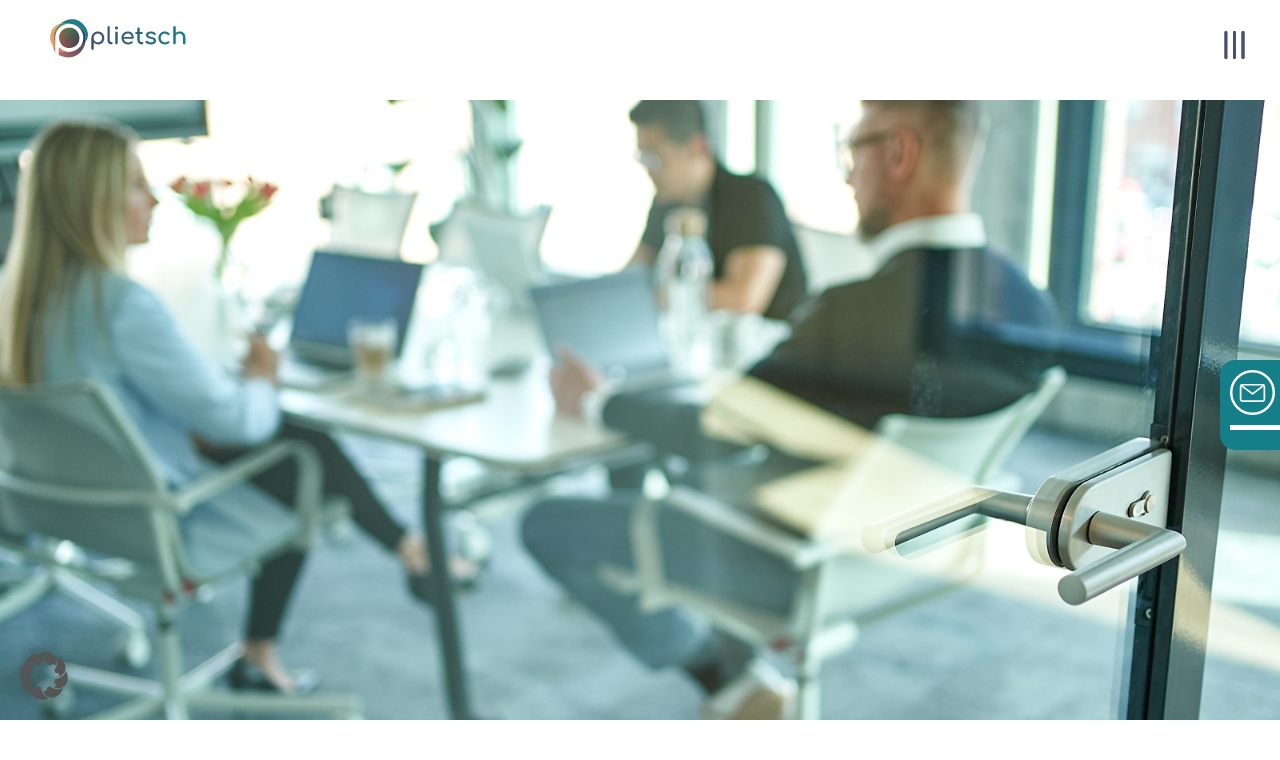

--- FILE ---
content_type: text/html; charset=UTF-8
request_url: https://www.agentur-plietsch.de/webdesign-agentur/bremerhaven
body_size: 39276
content:
<!DOCTYPE html>
<html dir="ltr" lang="de" prefix="og: https://ogp.me/ns#">
<head>
	<meta charset="UTF-8" />
<meta http-equiv="X-UA-Compatible" content="IE=edge">
	<link rel="pingback" href="https://www.agentur-plietsch.de/xmlrpc.php" />

	<script type="text/javascript">
		document.documentElement.className = 'js';
	</script>
<!--  <link rel="stylesheet" type="text/css" href="/wp-content/themes/Divi-child/fonts/MyFontsWebfontsKit.css"/> -->
	<title>Webdesign Agentur in Bremerhaven</title>

		<!-- All in One SEO 4.9.2 - aioseo.com -->
	<meta name="description" content="Wir offerieren Ihnen das komplette Webdesignpaket. Von der ersten Kontaktaufnahme bis über die Live-Schaltung Ihrer Internetseite hinaus gewinnen Sie mit unserer Agentur Plietsch für Bremerhaven von einem individuellen Angebot für einen unvergleichlichen Internetauftritt." />
	<meta name="robots" content="max-image-preview:large" />
	<meta name="keywords" content="webdesign bremerhaven,webdesign agentur,webdesign,webgestaltung,plietsch" />
	<link rel="canonical" href="https://www.agentur-plietsch.de/webdesign-agentur/bremerhaven/" />
	<meta name="generator" content="All in One SEO (AIOSEO) 4.9.2" />
		<meta property="og:locale" content="de_DE" />
		<meta property="og:site_name" content="Plietsch - Kreativ- und Digitalagentur für ganzheitliches, digitales Marketing" />
		<meta property="og:type" content="article" />
		<meta property="og:title" content="Webdesign Agentur in Bremerhaven" />
		<meta property="og:description" content="Wir offerieren Ihnen das komplette Webdesignpaket. Von der ersten Kontaktaufnahme bis über die Live-Schaltung Ihrer Internetseite hinaus gewinnen Sie mit unserer Agentur Plietsch für Bremerhaven von einem individuellen Angebot für einen unvergleichlichen Internetauftritt." />
		<meta property="og:url" content="https://www.agentur-plietsch.de/webdesign-agentur/bremerhaven/" />
		<meta property="og:image" content="https://www.agentur-plietsch.de/wp-content/uploads/2020/03/Plietsch_FB_Beitragbild.jpg" />
		<meta property="og:image:secure_url" content="https://www.agentur-plietsch.de/wp-content/uploads/2020/03/Plietsch_FB_Beitragbild.jpg" />
		<meta property="og:image:width" content="1200" />
		<meta property="og:image:height" content="519" />
		<meta property="article:published_time" content="2020-03-23T08:39:36+00:00" />
		<meta property="article:modified_time" content="2020-03-23T08:39:36+00:00" />
		<meta property="article:publisher" content="https://www.facebook.com/agenturplietsch/?fref=ts" />
		<meta name="twitter:card" content="summary" />
		<meta name="twitter:title" content="Webdesign Agentur in Bremerhaven" />
		<meta name="twitter:description" content="Wir offerieren Ihnen das komplette Webdesignpaket. Von der ersten Kontaktaufnahme bis über die Live-Schaltung Ihrer Internetseite hinaus gewinnen Sie mit unserer Agentur Plietsch für Bremerhaven von einem individuellen Angebot für einen unvergleichlichen Internetauftritt." />
		<meta name="twitter:image" content="https://www.agentur-plietsch.de/wp-content/uploads/2020/03/Plietsch_FB_Beitragbild.jpg" />
		<script type="application/ld+json" class="aioseo-schema">
			{"@context":"https:\/\/schema.org","@graph":[{"@type":"BreadcrumbList","@id":"https:\/\/www.agentur-plietsch.de\/webdesign-agentur\/bremerhaven\/#breadcrumblist","itemListElement":[{"@type":"ListItem","@id":"https:\/\/www.agentur-plietsch.de#listItem","position":1,"name":"Home","item":"https:\/\/www.agentur-plietsch.de","nextItem":{"@type":"ListItem","@id":"https:\/\/www.agentur-plietsch.de\/webdesign-agentur\/#listItem","name":"Zielgruppengerechte Webseiten: Webdesign Agentur Plietsch l\u00e4sst Sie im Internet \u00fcberzeugen"}},{"@type":"ListItem","@id":"https:\/\/www.agentur-plietsch.de\/webdesign-agentur\/#listItem","position":2,"name":"Zielgruppengerechte Webseiten: Webdesign Agentur Plietsch l\u00e4sst Sie im Internet \u00fcberzeugen","item":"https:\/\/www.agentur-plietsch.de\/webdesign-agentur\/","nextItem":{"@type":"ListItem","@id":"https:\/\/www.agentur-plietsch.de\/webdesign-agentur\/bremerhaven\/#listItem","name":"Webdesign Agentur in Bremerhaven"},"previousItem":{"@type":"ListItem","@id":"https:\/\/www.agentur-plietsch.de#listItem","name":"Home"}},{"@type":"ListItem","@id":"https:\/\/www.agentur-plietsch.de\/webdesign-agentur\/bremerhaven\/#listItem","position":3,"name":"Webdesign Agentur in Bremerhaven","previousItem":{"@type":"ListItem","@id":"https:\/\/www.agentur-plietsch.de\/webdesign-agentur\/#listItem","name":"Zielgruppengerechte Webseiten: Webdesign Agentur Plietsch l\u00e4sst Sie im Internet \u00fcberzeugen"}}]},{"@type":"Organization","@id":"https:\/\/www.agentur-plietsch.de\/#organization","name":"Plietsch GmbH","description":"Kreativ- und Digitalagentur","url":"https:\/\/www.agentur-plietsch.de\/","logo":{"@type":"ImageObject","url":"https:\/\/www.agentur-plietsch.de\/wp-content\/uploads\/2019\/07\/Logo_Plietsch_210px.png","@id":"https:\/\/www.agentur-plietsch.de\/webdesign-agentur\/bremerhaven\/#organizationLogo","width":210,"height":62},"image":{"@id":"https:\/\/www.agentur-plietsch.de\/webdesign-agentur\/bremerhaven\/#organizationLogo"}},{"@type":"WebPage","@id":"https:\/\/www.agentur-plietsch.de\/webdesign-agentur\/bremerhaven\/#webpage","url":"https:\/\/www.agentur-plietsch.de\/webdesign-agentur\/bremerhaven\/","name":"Webdesign Agentur in Bremerhaven","description":"Wir offerieren Ihnen das komplette Webdesignpaket. Von der ersten Kontaktaufnahme bis \u00fcber die Live-Schaltung Ihrer Internetseite hinaus gewinnen Sie mit unserer Agentur Plietsch f\u00fcr Bremerhaven von einem individuellen Angebot f\u00fcr einen unvergleichlichen Internetauftritt.","inLanguage":"de-DE","isPartOf":{"@id":"https:\/\/www.agentur-plietsch.de\/#website"},"breadcrumb":{"@id":"https:\/\/www.agentur-plietsch.de\/webdesign-agentur\/bremerhaven\/#breadcrumblist"},"datePublished":"2020-03-23T09:39:36+01:00","dateModified":"2020-03-23T09:39:36+01:00"},{"@type":"WebSite","@id":"https:\/\/www.agentur-plietsch.de\/#website","url":"https:\/\/www.agentur-plietsch.de\/","name":"Plietsch - Kreativ- und Digitalagentur f\u00fcr ganzheitliches, digitales Marketing","description":"Kreativ- und Digitalagentur","inLanguage":"de-DE","publisher":{"@id":"https:\/\/www.agentur-plietsch.de\/#organization"}}]}
		</script>
		<!-- All in One SEO -->

<script type="text/javascript">
			let jqueryParams=[],jQuery=function(r){return jqueryParams=[...jqueryParams,r],jQuery},$=function(r){return jqueryParams=[...jqueryParams,r],$};window.jQuery=jQuery,window.$=jQuery;let customHeadScripts=!1;jQuery.fn=jQuery.prototype={},$.fn=jQuery.prototype={},jQuery.noConflict=function(r){if(window.jQuery)return jQuery=window.jQuery,$=window.jQuery,customHeadScripts=!0,jQuery.noConflict},jQuery.ready=function(r){jqueryParams=[...jqueryParams,r]},$.ready=function(r){jqueryParams=[...jqueryParams,r]},jQuery.load=function(r){jqueryParams=[...jqueryParams,r]},$.load=function(r){jqueryParams=[...jqueryParams,r]},jQuery.fn.ready=function(r){jqueryParams=[...jqueryParams,r]},$.fn.ready=function(r){jqueryParams=[...jqueryParams,r]};</script><link rel="alternate" type="application/rss+xml" title="Plietsch - Kreativ- und Digitalagentur für ganzheitliches, digitales Marketing &raquo; Feed" href="https://www.agentur-plietsch.de/feed/" />
<link rel="alternate" type="application/rss+xml" title="Plietsch - Kreativ- und Digitalagentur für ganzheitliches, digitales Marketing &raquo; Kommentar-Feed" href="https://www.agentur-plietsch.de/comments/feed/" />
<link rel="alternate" title="oEmbed (JSON)" type="application/json+oembed" href="https://www.agentur-plietsch.de/wp-json/oembed/1.0/embed?url=https%3A%2F%2Fwww.agentur-plietsch.de%2Fwebdesign-agentur%2Fbremerhaven%2F" />
<link rel="alternate" title="oEmbed (XML)" type="text/xml+oembed" href="https://www.agentur-plietsch.de/wp-json/oembed/1.0/embed?url=https%3A%2F%2Fwww.agentur-plietsch.de%2Fwebdesign-agentur%2Fbremerhaven%2F&#038;format=xml" />
<meta content="Divi Child v.1.0" name="generator"/><link rel='stylesheet' id='local-fonts-css' href='https://www.agentur-plietsch.de/wp-content/plugins/Fonts-lokal/css/local-fonts-style.css' type='text/css' media='all' />
<link rel='stylesheet' id='dica-builder-styles-css' href='https://www.agentur-plietsch.de/wp-content/plugins/dg-divi-carousel/assets/css/dica-builder.css' type='text/css' media='all' />
<link rel='stylesheet' id='dica-lightbox-styles-css' href='https://www.agentur-plietsch.de/wp-content/plugins/dg-divi-carousel/styles/light-box-styles.css' type='text/css' media='all' />
<link rel='stylesheet' id='swipe-style-css' href='https://www.agentur-plietsch.de/wp-content/plugins/dg-divi-carousel/styles/swiper.min.css' type='text/css' media='all' />
<link rel='stylesheet' id='contact-form-7-css' href='https://www.agentur-plietsch.de/wp-content/plugins/contact-form-7/includes/css/styles.css' type='text/css' media='all' />
<link rel='stylesheet' id='wpcf7-redirect-script-frontend-css' href='https://www.agentur-plietsch.de/wp-content/plugins/wpcf7-redirect/build/assets/frontend-script.css' type='text/css' media='all' />
<style id='divi-style-parent-inline-inline-css' type='text/css'>
/*!
Theme Name: Divi
Theme URI: http://www.elegantthemes.com/gallery/divi/
Version: 4.27.5
Description: Smart. Flexible. Beautiful. Divi is the most powerful theme in our collection.
Author: Elegant Themes
Author URI: http://www.elegantthemes.com
License: GNU General Public License v2
License URI: http://www.gnu.org/licenses/gpl-2.0.html
*/

a,abbr,acronym,address,applet,b,big,blockquote,body,center,cite,code,dd,del,dfn,div,dl,dt,em,fieldset,font,form,h1,h2,h3,h4,h5,h6,html,i,iframe,img,ins,kbd,label,legend,li,object,ol,p,pre,q,s,samp,small,span,strike,strong,sub,sup,tt,u,ul,var{margin:0;padding:0;border:0;outline:0;font-size:100%;-ms-text-size-adjust:100%;-webkit-text-size-adjust:100%;vertical-align:baseline;background:transparent}body{line-height:1}ol,ul{list-style:none}blockquote,q{quotes:none}blockquote:after,blockquote:before,q:after,q:before{content:"";content:none}blockquote{margin:20px 0 30px;border-left:5px solid;padding-left:20px}:focus{outline:0}del{text-decoration:line-through}pre{overflow:auto;padding:10px}figure{margin:0}table{border-collapse:collapse;border-spacing:0}article,aside,footer,header,hgroup,nav,section{display:block}body{font-family:Open Sans,Arial,sans-serif;font-size:14px;color:#666;background-color:#fff;line-height:1.7em;font-weight:500;-webkit-font-smoothing:antialiased;-moz-osx-font-smoothing:grayscale}body.page-template-page-template-blank-php #page-container{padding-top:0!important}body.et_cover_background{background-size:cover!important;background-position:top!important;background-repeat:no-repeat!important;background-attachment:fixed}a{color:#2ea3f2}a,a:hover{text-decoration:none}p{padding-bottom:1em}p:not(.has-background):last-of-type{padding-bottom:0}p.et_normal_padding{padding-bottom:1em}strong{font-weight:700}cite,em,i{font-style:italic}code,pre{font-family:Courier New,monospace;margin-bottom:10px}ins{text-decoration:none}sub,sup{height:0;line-height:1;position:relative;vertical-align:baseline}sup{bottom:.8em}sub{top:.3em}dl{margin:0 0 1.5em}dl dt{font-weight:700}dd{margin-left:1.5em}blockquote p{padding-bottom:0}embed,iframe,object,video{max-width:100%}h1,h2,h3,h4,h5,h6{color:#333;padding-bottom:10px;line-height:1em;font-weight:500}h1 a,h2 a,h3 a,h4 a,h5 a,h6 a{color:inherit}h1{font-size:30px}h2{font-size:26px}h3{font-size:22px}h4{font-size:18px}h5{font-size:16px}h6{font-size:14px}input{-webkit-appearance:none}input[type=checkbox]{-webkit-appearance:checkbox}input[type=radio]{-webkit-appearance:radio}input.text,input.title,input[type=email],input[type=password],input[type=tel],input[type=text],select,textarea{background-color:#fff;border:1px solid #bbb;padding:2px;color:#4e4e4e}input.text:focus,input.title:focus,input[type=text]:focus,select:focus,textarea:focus{border-color:#2d3940;color:#3e3e3e}input.text,input.title,input[type=text],select,textarea{margin:0}textarea{padding:4px}button,input,select,textarea{font-family:inherit}img{max-width:100%;height:auto}.clear{clear:both}br.clear{margin:0;padding:0}.pagination{clear:both}#et_search_icon:hover,.et-social-icon a:hover,.et_password_protected_form .et_submit_button,.form-submit .et_pb_buttontton.alt.disabled,.nav-single a,.posted_in a{color:#2ea3f2}.et-search-form,blockquote{border-color:#2ea3f2}#main-content{background-color:#fff}.container{width:80%;max-width:1080px;margin:auto;position:relative}body:not(.et-tb) #main-content .container,body:not(.et-tb-has-header) #main-content .container{padding-top:58px}.et_full_width_page #main-content .container:before{display:none}.main_title{margin-bottom:20px}.et_password_protected_form .et_submit_button:hover,.form-submit .et_pb_button:hover{background:rgba(0,0,0,.05)}.et_button_icon_visible .et_pb_button{padding-right:2em;padding-left:.7em}.et_button_icon_visible .et_pb_button:after{opacity:1;margin-left:0}.et_button_left .et_pb_button:hover:after{left:.15em}.et_button_left .et_pb_button:after{margin-left:0;left:1em}.et_button_icon_visible.et_button_left .et_pb_button,.et_button_left .et_pb_button:hover,.et_button_left .et_pb_module .et_pb_button:hover{padding-left:2em;padding-right:.7em}.et_button_icon_visible.et_button_left .et_pb_button:after,.et_button_left .et_pb_button:hover:after{left:.15em}.et_password_protected_form .et_submit_button:hover,.form-submit .et_pb_button:hover{padding:.3em 1em}.et_button_no_icon .et_pb_button:after{display:none}.et_button_no_icon.et_button_icon_visible.et_button_left .et_pb_button,.et_button_no_icon.et_button_left .et_pb_button:hover,.et_button_no_icon .et_pb_button,.et_button_no_icon .et_pb_button:hover{padding:.3em 1em!important}.et_button_custom_icon .et_pb_button:after{line-height:1.7em}.et_button_custom_icon.et_button_icon_visible .et_pb_button:after,.et_button_custom_icon .et_pb_button:hover:after{margin-left:.3em}#left-area .post_format-post-format-gallery .wp-block-gallery:first-of-type{padding:0;margin-bottom:-16px}.entry-content table:not(.variations){border:1px solid #eee;margin:0 0 15px;text-align:left;width:100%}.entry-content thead th,.entry-content tr th{color:#555;font-weight:700;padding:9px 24px}.entry-content tr td{border-top:1px solid #eee;padding:6px 24px}#left-area ul,.entry-content ul,.et-l--body ul,.et-l--footer ul,.et-l--header ul{list-style-type:disc;padding:0 0 23px 1em;line-height:26px}#left-area ol,.entry-content ol,.et-l--body ol,.et-l--footer ol,.et-l--header ol{list-style-type:decimal;list-style-position:inside;padding:0 0 23px;line-height:26px}#left-area ul li ul,.entry-content ul li ol{padding:2px 0 2px 20px}#left-area ol li ul,.entry-content ol li ol,.et-l--body ol li ol,.et-l--footer ol li ol,.et-l--header ol li ol{padding:2px 0 2px 35px}#left-area ul.wp-block-gallery{display:-webkit-box;display:-ms-flexbox;display:flex;-ms-flex-wrap:wrap;flex-wrap:wrap;list-style-type:none;padding:0}#left-area ul.products{padding:0!important;line-height:1.7!important;list-style:none!important}.gallery-item a{display:block}.gallery-caption,.gallery-item a{width:90%}#wpadminbar{z-index:100001}#left-area .post-meta{font-size:14px;padding-bottom:15px}#left-area .post-meta a{text-decoration:none;color:#666}#left-area .et_featured_image{padding-bottom:7px}.single .post{padding-bottom:25px}body.single .et_audio_content{margin-bottom:-6px}.nav-single a{text-decoration:none;color:#2ea3f2;font-size:14px;font-weight:400}.nav-previous{float:left}.nav-next{float:right}.et_password_protected_form p input{background-color:#eee;border:none!important;width:100%!important;border-radius:0!important;font-size:14px;color:#999!important;padding:16px!important;-webkit-box-sizing:border-box;box-sizing:border-box}.et_password_protected_form label{display:none}.et_password_protected_form .et_submit_button{font-family:inherit;display:block;float:right;margin:8px auto 0;cursor:pointer}.post-password-required p.nocomments.container{max-width:100%}.post-password-required p.nocomments.container:before{display:none}.aligncenter,div.post .new-post .aligncenter{display:block;margin-left:auto;margin-right:auto}.wp-caption{border:1px solid #ddd;text-align:center;background-color:#f3f3f3;margin-bottom:10px;max-width:96%;padding:8px}.wp-caption.alignleft{margin:0 30px 20px 0}.wp-caption.alignright{margin:0 0 20px 30px}.wp-caption img{margin:0;padding:0;border:0}.wp-caption p.wp-caption-text{font-size:12px;padding:0 4px 5px;margin:0}.alignright{float:right}.alignleft{float:left}img.alignleft{display:inline;float:left;margin-right:15px}img.alignright{display:inline;float:right;margin-left:15px}.page.et_pb_pagebuilder_layout #main-content{background-color:transparent}body #main-content .et_builder_inner_content>h1,body #main-content .et_builder_inner_content>h2,body #main-content .et_builder_inner_content>h3,body #main-content .et_builder_inner_content>h4,body #main-content .et_builder_inner_content>h5,body #main-content .et_builder_inner_content>h6{line-height:1.4em}body #main-content .et_builder_inner_content>p{line-height:1.7em}.wp-block-pullquote{margin:20px 0 30px}.wp-block-pullquote.has-background blockquote{border-left:none}.wp-block-group.has-background{padding:1.5em 1.5em .5em}@media (min-width:981px){#left-area{width:79.125%;padding-bottom:23px}#main-content .container:before{content:"";position:absolute;top:0;height:100%;width:1px;background-color:#e2e2e2}.et_full_width_page #left-area,.et_no_sidebar #left-area{float:none;width:100%!important}.et_full_width_page #left-area{padding-bottom:0}.et_no_sidebar #main-content .container:before{display:none}}@media (max-width:980px){#page-container{padding-top:80px}.et-tb #page-container,.et-tb-has-header #page-container{padding-top:0!important}#left-area,#sidebar{width:100%!important}#main-content .container:before{display:none!important}.et_full_width_page .et_gallery_item:nth-child(4n+1){clear:none}}@media print{#page-container{padding-top:0!important}}#wp-admin-bar-et-use-visual-builder a:before{font-family:ETmodules!important;content:"\e625";font-size:30px!important;width:28px;margin-top:-3px;color:#974df3!important}#wp-admin-bar-et-use-visual-builder:hover a:before{color:#fff!important}#wp-admin-bar-et-use-visual-builder:hover a,#wp-admin-bar-et-use-visual-builder a:hover{transition:background-color .5s ease;-webkit-transition:background-color .5s ease;-moz-transition:background-color .5s ease;background-color:#7e3bd0!important;color:#fff!important}* html .clearfix,:first-child+html .clearfix{zoom:1}.iphone .et_pb_section_video_bg video::-webkit-media-controls-start-playback-button{display:none!important;-webkit-appearance:none}.et_mobile_device .et_pb_section_parallax .et_pb_parallax_css{background-attachment:scroll}.et-social-facebook a.icon:before{content:"\e093"}.et-social-twitter a.icon:before{content:"\e094"}.et-social-google-plus a.icon:before{content:"\e096"}.et-social-instagram a.icon:before{content:"\e09a"}.et-social-rss a.icon:before{content:"\e09e"}.ai1ec-single-event:after{content:" ";display:table;clear:both}.evcal_event_details .evcal_evdata_cell .eventon_details_shading_bot.eventon_details_shading_bot{z-index:3}.wp-block-divi-layout{margin-bottom:1em}*{-webkit-box-sizing:border-box;box-sizing:border-box}#et-info-email:before,#et-info-phone:before,#et_search_icon:before,.comment-reply-link:after,.et-cart-info span:before,.et-pb-arrow-next:before,.et-pb-arrow-prev:before,.et-social-icon a:before,.et_audio_container .mejs-playpause-button button:before,.et_audio_container .mejs-volume-button button:before,.et_overlay:before,.et_password_protected_form .et_submit_button:after,.et_pb_button:after,.et_pb_contact_reset:after,.et_pb_contact_submit:after,.et_pb_font_icon:before,.et_pb_newsletter_button:after,.et_pb_pricing_table_button:after,.et_pb_promo_button:after,.et_pb_testimonial:before,.et_pb_toggle_title:before,.form-submit .et_pb_button:after,.mobile_menu_bar:before,a.et_pb_more_button:after{font-family:ETmodules!important;speak:none;font-style:normal;font-weight:400;-webkit-font-feature-settings:normal;font-feature-settings:normal;font-variant:normal;text-transform:none;line-height:1;-webkit-font-smoothing:antialiased;-moz-osx-font-smoothing:grayscale;text-shadow:0 0;direction:ltr}.et-pb-icon,.et_pb_custom_button_icon.et_pb_button:after,.et_pb_login .et_pb_custom_button_icon.et_pb_button:after,.et_pb_woo_custom_button_icon .button.et_pb_custom_button_icon.et_pb_button:after,.et_pb_woo_custom_button_icon .button.et_pb_custom_button_icon.et_pb_button:hover:after{content:attr(data-icon)}.et-pb-icon{font-family:ETmodules;speak:none;font-weight:400;-webkit-font-feature-settings:normal;font-feature-settings:normal;font-variant:normal;text-transform:none;line-height:1;-webkit-font-smoothing:antialiased;font-size:96px;font-style:normal;display:inline-block;-webkit-box-sizing:border-box;box-sizing:border-box;direction:ltr}#et-ajax-saving{display:none;-webkit-transition:background .3s,-webkit-box-shadow .3s;transition:background .3s,-webkit-box-shadow .3s;transition:background .3s,box-shadow .3s;transition:background .3s,box-shadow .3s,-webkit-box-shadow .3s;-webkit-box-shadow:rgba(0,139,219,.247059) 0 0 60px;box-shadow:0 0 60px rgba(0,139,219,.247059);position:fixed;top:50%;left:50%;width:50px;height:50px;background:#fff;border-radius:50px;margin:-25px 0 0 -25px;z-index:999999;text-align:center}#et-ajax-saving img{margin:9px}.et-safe-mode-indicator,.et-safe-mode-indicator:focus,.et-safe-mode-indicator:hover{-webkit-box-shadow:0 5px 10px rgba(41,196,169,.15);box-shadow:0 5px 10px rgba(41,196,169,.15);background:#29c4a9;color:#fff;font-size:14px;font-weight:600;padding:12px;line-height:16px;border-radius:3px;position:fixed;bottom:30px;right:30px;z-index:999999;text-decoration:none;font-family:Open Sans,sans-serif;-webkit-font-smoothing:antialiased;-moz-osx-font-smoothing:grayscale}.et_pb_button{font-size:20px;font-weight:500;padding:.3em 1em;line-height:1.7em!important;background-color:transparent;background-size:cover;background-position:50%;background-repeat:no-repeat;border:2px solid;border-radius:3px;-webkit-transition-duration:.2s;transition-duration:.2s;-webkit-transition-property:all!important;transition-property:all!important}.et_pb_button,.et_pb_button_inner{position:relative}.et_pb_button:hover,.et_pb_module .et_pb_button:hover{border:2px solid transparent;padding:.3em 2em .3em .7em}.et_pb_button:hover{background-color:hsla(0,0%,100%,.2)}.et_pb_bg_layout_light.et_pb_button:hover,.et_pb_bg_layout_light .et_pb_button:hover{background-color:rgba(0,0,0,.05)}.et_pb_button:after,.et_pb_button:before{font-size:32px;line-height:1em;content:"\35";opacity:0;position:absolute;margin-left:-1em;-webkit-transition:all .2s;transition:all .2s;text-transform:none;-webkit-font-feature-settings:"kern" off;font-feature-settings:"kern" off;font-variant:none;font-style:normal;font-weight:400;text-shadow:none}.et_pb_button.et_hover_enabled:hover:after,.et_pb_button.et_pb_hovered:hover:after{-webkit-transition:none!important;transition:none!important}.et_pb_button:before{display:none}.et_pb_button:hover:after{opacity:1;margin-left:0}.et_pb_column_1_3 h1,.et_pb_column_1_4 h1,.et_pb_column_1_5 h1,.et_pb_column_1_6 h1,.et_pb_column_2_5 h1{font-size:26px}.et_pb_column_1_3 h2,.et_pb_column_1_4 h2,.et_pb_column_1_5 h2,.et_pb_column_1_6 h2,.et_pb_column_2_5 h2{font-size:23px}.et_pb_column_1_3 h3,.et_pb_column_1_4 h3,.et_pb_column_1_5 h3,.et_pb_column_1_6 h3,.et_pb_column_2_5 h3{font-size:20px}.et_pb_column_1_3 h4,.et_pb_column_1_4 h4,.et_pb_column_1_5 h4,.et_pb_column_1_6 h4,.et_pb_column_2_5 h4{font-size:18px}.et_pb_column_1_3 h5,.et_pb_column_1_4 h5,.et_pb_column_1_5 h5,.et_pb_column_1_6 h5,.et_pb_column_2_5 h5{font-size:16px}.et_pb_column_1_3 h6,.et_pb_column_1_4 h6,.et_pb_column_1_5 h6,.et_pb_column_1_6 h6,.et_pb_column_2_5 h6{font-size:15px}.et_pb_bg_layout_dark,.et_pb_bg_layout_dark h1,.et_pb_bg_layout_dark h2,.et_pb_bg_layout_dark h3,.et_pb_bg_layout_dark h4,.et_pb_bg_layout_dark h5,.et_pb_bg_layout_dark h6{color:#fff!important}.et_pb_module.et_pb_text_align_left{text-align:left}.et_pb_module.et_pb_text_align_center{text-align:center}.et_pb_module.et_pb_text_align_right{text-align:right}.et_pb_module.et_pb_text_align_justified{text-align:justify}.clearfix:after{visibility:hidden;display:block;font-size:0;content:" ";clear:both;height:0}.et_pb_bg_layout_light .et_pb_more_button{color:#2ea3f2}.et_builder_inner_content{position:relative;z-index:1}header .et_builder_inner_content{z-index:2}.et_pb_css_mix_blend_mode_passthrough{mix-blend-mode:unset!important}.et_pb_image_container{margin:-20px -20px 29px}.et_pb_module_inner{position:relative}.et_hover_enabled_preview{z-index:2}.et_hover_enabled:hover{position:relative;z-index:2}.et_pb_all_tabs,.et_pb_module,.et_pb_posts_nav a,.et_pb_tab,.et_pb_with_background{position:relative;background-size:cover;background-position:50%;background-repeat:no-repeat}.et_pb_background_mask,.et_pb_background_pattern{bottom:0;left:0;position:absolute;right:0;top:0}.et_pb_background_mask{background-size:calc(100% + 2px) calc(100% + 2px);background-repeat:no-repeat;background-position:50%;overflow:hidden}.et_pb_background_pattern{background-position:0 0;background-repeat:repeat}.et_pb_with_border{position:relative;border:0 solid #333}.post-password-required .et_pb_row{padding:0;width:100%}.post-password-required .et_password_protected_form{min-height:0}body.et_pb_pagebuilder_layout.et_pb_show_title .post-password-required .et_password_protected_form h1,body:not(.et_pb_pagebuilder_layout) .post-password-required .et_password_protected_form h1{display:none}.et_pb_no_bg{padding:0!important}.et_overlay.et_pb_inline_icon:before,.et_pb_inline_icon:before{content:attr(data-icon)}.et_pb_more_button{color:inherit;text-shadow:none;text-decoration:none;display:inline-block;margin-top:20px}.et_parallax_bg_wrap{overflow:hidden;position:absolute;top:0;right:0;bottom:0;left:0}.et_parallax_bg{background-repeat:no-repeat;background-position:top;background-size:cover;position:absolute;bottom:0;left:0;width:100%;height:100%;display:block}.et_parallax_bg.et_parallax_bg__hover,.et_parallax_bg.et_parallax_bg_phone,.et_parallax_bg.et_parallax_bg_tablet,.et_parallax_gradient.et_parallax_gradient__hover,.et_parallax_gradient.et_parallax_gradient_phone,.et_parallax_gradient.et_parallax_gradient_tablet,.et_pb_section_parallax_hover:hover .et_parallax_bg:not(.et_parallax_bg__hover),.et_pb_section_parallax_hover:hover .et_parallax_gradient:not(.et_parallax_gradient__hover){display:none}.et_pb_section_parallax_hover:hover .et_parallax_bg.et_parallax_bg__hover,.et_pb_section_parallax_hover:hover .et_parallax_gradient.et_parallax_gradient__hover{display:block}.et_parallax_gradient{bottom:0;display:block;left:0;position:absolute;right:0;top:0}.et_pb_module.et_pb_section_parallax,.et_pb_posts_nav a.et_pb_section_parallax,.et_pb_tab.et_pb_section_parallax{position:relative}.et_pb_section_parallax .et_pb_parallax_css,.et_pb_slides .et_parallax_bg.et_pb_parallax_css{background-attachment:fixed}body.et-bfb .et_pb_section_parallax .et_pb_parallax_css,body.et-bfb .et_pb_slides .et_parallax_bg.et_pb_parallax_css{background-attachment:scroll;bottom:auto}.et_pb_section_parallax.et_pb_column .et_pb_module,.et_pb_section_parallax.et_pb_row .et_pb_column,.et_pb_section_parallax.et_pb_row .et_pb_module{z-index:9;position:relative}.et_pb_more_button:hover:after{opacity:1;margin-left:0}.et_pb_preload .et_pb_section_video_bg,.et_pb_preload>div{visibility:hidden}.et_pb_preload,.et_pb_section.et_pb_section_video.et_pb_preload{position:relative;background:#464646!important}.et_pb_preload:before{content:"";position:absolute;top:50%;left:50%;background:url(https://www.agentur-plietsch.de/wp-content/themes/Divi/includes/builder/styles/images/preloader.gif) no-repeat;border-radius:32px;width:32px;height:32px;margin:-16px 0 0 -16px}.box-shadow-overlay{position:absolute;top:0;left:0;width:100%;height:100%;z-index:10;pointer-events:none}.et_pb_section>.box-shadow-overlay~.et_pb_row{z-index:11}body.safari .section_has_divider{will-change:transform}.et_pb_row>.box-shadow-overlay{z-index:8}.has-box-shadow-overlay{position:relative}.et_clickable{cursor:pointer}.screen-reader-text{border:0;clip:rect(1px,1px,1px,1px);-webkit-clip-path:inset(50%);clip-path:inset(50%);height:1px;margin:-1px;overflow:hidden;padding:0;position:absolute!important;width:1px;word-wrap:normal!important}.et_multi_view_hidden,.et_multi_view_hidden_image{display:none!important}@keyframes multi-view-image-fade{0%{opacity:0}10%{opacity:.1}20%{opacity:.2}30%{opacity:.3}40%{opacity:.4}50%{opacity:.5}60%{opacity:.6}70%{opacity:.7}80%{opacity:.8}90%{opacity:.9}to{opacity:1}}.et_multi_view_image__loading{visibility:hidden}.et_multi_view_image__loaded{-webkit-animation:multi-view-image-fade .5s;animation:multi-view-image-fade .5s}#et-pb-motion-effects-offset-tracker{visibility:hidden!important;opacity:0;position:absolute;top:0;left:0}.et-pb-before-scroll-animation{opacity:0}header.et-l.et-l--header:after{clear:both;display:block;content:""}.et_pb_module{-webkit-animation-timing-function:linear;animation-timing-function:linear;-webkit-animation-duration:.2s;animation-duration:.2s}@-webkit-keyframes fadeBottom{0%{opacity:0;-webkit-transform:translateY(10%);transform:translateY(10%)}to{opacity:1;-webkit-transform:translateY(0);transform:translateY(0)}}@keyframes fadeBottom{0%{opacity:0;-webkit-transform:translateY(10%);transform:translateY(10%)}to{opacity:1;-webkit-transform:translateY(0);transform:translateY(0)}}@-webkit-keyframes fadeLeft{0%{opacity:0;-webkit-transform:translateX(-10%);transform:translateX(-10%)}to{opacity:1;-webkit-transform:translateX(0);transform:translateX(0)}}@keyframes fadeLeft{0%{opacity:0;-webkit-transform:translateX(-10%);transform:translateX(-10%)}to{opacity:1;-webkit-transform:translateX(0);transform:translateX(0)}}@-webkit-keyframes fadeRight{0%{opacity:0;-webkit-transform:translateX(10%);transform:translateX(10%)}to{opacity:1;-webkit-transform:translateX(0);transform:translateX(0)}}@keyframes fadeRight{0%{opacity:0;-webkit-transform:translateX(10%);transform:translateX(10%)}to{opacity:1;-webkit-transform:translateX(0);transform:translateX(0)}}@-webkit-keyframes fadeTop{0%{opacity:0;-webkit-transform:translateY(-10%);transform:translateY(-10%)}to{opacity:1;-webkit-transform:translateX(0);transform:translateX(0)}}@keyframes fadeTop{0%{opacity:0;-webkit-transform:translateY(-10%);transform:translateY(-10%)}to{opacity:1;-webkit-transform:translateX(0);transform:translateX(0)}}@-webkit-keyframes fadeIn{0%{opacity:0}to{opacity:1}}@keyframes fadeIn{0%{opacity:0}to{opacity:1}}.et-waypoint:not(.et_pb_counters){opacity:0}@media (min-width:981px){.et_pb_section.et_section_specialty div.et_pb_row .et_pb_column .et_pb_column .et_pb_module.et-last-child,.et_pb_section.et_section_specialty div.et_pb_row .et_pb_column .et_pb_column .et_pb_module:last-child,.et_pb_section.et_section_specialty div.et_pb_row .et_pb_column .et_pb_row_inner .et_pb_column .et_pb_module.et-last-child,.et_pb_section.et_section_specialty div.et_pb_row .et_pb_column .et_pb_row_inner .et_pb_column .et_pb_module:last-child,.et_pb_section div.et_pb_row .et_pb_column .et_pb_module.et-last-child,.et_pb_section div.et_pb_row .et_pb_column .et_pb_module:last-child{margin-bottom:0}}@media (max-width:980px){.et_overlay.et_pb_inline_icon_tablet:before,.et_pb_inline_icon_tablet:before{content:attr(data-icon-tablet)}.et_parallax_bg.et_parallax_bg_tablet_exist,.et_parallax_gradient.et_parallax_gradient_tablet_exist{display:none}.et_parallax_bg.et_parallax_bg_tablet,.et_parallax_gradient.et_parallax_gradient_tablet{display:block}.et_pb_column .et_pb_module{margin-bottom:30px}.et_pb_row .et_pb_column .et_pb_module.et-last-child,.et_pb_row .et_pb_column .et_pb_module:last-child,.et_section_specialty .et_pb_row .et_pb_column .et_pb_module.et-last-child,.et_section_specialty .et_pb_row .et_pb_column .et_pb_module:last-child{margin-bottom:0}.et_pb_more_button{display:inline-block!important}.et_pb_bg_layout_light_tablet.et_pb_button,.et_pb_bg_layout_light_tablet.et_pb_module.et_pb_button,.et_pb_bg_layout_light_tablet .et_pb_more_button{color:#2ea3f2}.et_pb_bg_layout_light_tablet .et_pb_forgot_password a{color:#666}.et_pb_bg_layout_light_tablet h1,.et_pb_bg_layout_light_tablet h2,.et_pb_bg_layout_light_tablet h3,.et_pb_bg_layout_light_tablet h4,.et_pb_bg_layout_light_tablet h5,.et_pb_bg_layout_light_tablet h6{color:#333!important}.et_pb_module .et_pb_bg_layout_light_tablet.et_pb_button{color:#2ea3f2!important}.et_pb_bg_layout_light_tablet{color:#666!important}.et_pb_bg_layout_dark_tablet,.et_pb_bg_layout_dark_tablet h1,.et_pb_bg_layout_dark_tablet h2,.et_pb_bg_layout_dark_tablet h3,.et_pb_bg_layout_dark_tablet h4,.et_pb_bg_layout_dark_tablet h5,.et_pb_bg_layout_dark_tablet h6{color:#fff!important}.et_pb_bg_layout_dark_tablet.et_pb_button,.et_pb_bg_layout_dark_tablet.et_pb_module.et_pb_button,.et_pb_bg_layout_dark_tablet .et_pb_more_button{color:inherit}.et_pb_bg_layout_dark_tablet .et_pb_forgot_password a{color:#fff}.et_pb_module.et_pb_text_align_left-tablet{text-align:left}.et_pb_module.et_pb_text_align_center-tablet{text-align:center}.et_pb_module.et_pb_text_align_right-tablet{text-align:right}.et_pb_module.et_pb_text_align_justified-tablet{text-align:justify}}@media (max-width:767px){.et_pb_more_button{display:inline-block!important}.et_overlay.et_pb_inline_icon_phone:before,.et_pb_inline_icon_phone:before{content:attr(data-icon-phone)}.et_parallax_bg.et_parallax_bg_phone_exist,.et_parallax_gradient.et_parallax_gradient_phone_exist{display:none}.et_parallax_bg.et_parallax_bg_phone,.et_parallax_gradient.et_parallax_gradient_phone{display:block}.et-hide-mobile{display:none!important}.et_pb_bg_layout_light_phone.et_pb_button,.et_pb_bg_layout_light_phone.et_pb_module.et_pb_button,.et_pb_bg_layout_light_phone .et_pb_more_button{color:#2ea3f2}.et_pb_bg_layout_light_phone .et_pb_forgot_password a{color:#666}.et_pb_bg_layout_light_phone h1,.et_pb_bg_layout_light_phone h2,.et_pb_bg_layout_light_phone h3,.et_pb_bg_layout_light_phone h4,.et_pb_bg_layout_light_phone h5,.et_pb_bg_layout_light_phone h6{color:#333!important}.et_pb_module .et_pb_bg_layout_light_phone.et_pb_button{color:#2ea3f2!important}.et_pb_bg_layout_light_phone{color:#666!important}.et_pb_bg_layout_dark_phone,.et_pb_bg_layout_dark_phone h1,.et_pb_bg_layout_dark_phone h2,.et_pb_bg_layout_dark_phone h3,.et_pb_bg_layout_dark_phone h4,.et_pb_bg_layout_dark_phone h5,.et_pb_bg_layout_dark_phone h6{color:#fff!important}.et_pb_bg_layout_dark_phone.et_pb_button,.et_pb_bg_layout_dark_phone.et_pb_module.et_pb_button,.et_pb_bg_layout_dark_phone .et_pb_more_button{color:inherit}.et_pb_module .et_pb_bg_layout_dark_phone.et_pb_button{color:#fff!important}.et_pb_bg_layout_dark_phone .et_pb_forgot_password a{color:#fff}.et_pb_module.et_pb_text_align_left-phone{text-align:left}.et_pb_module.et_pb_text_align_center-phone{text-align:center}.et_pb_module.et_pb_text_align_right-phone{text-align:right}.et_pb_module.et_pb_text_align_justified-phone{text-align:justify}}@media (max-width:479px){a.et_pb_more_button{display:block}}@media (min-width:768px) and (max-width:980px){[data-et-multi-view-load-tablet-hidden=true]:not(.et_multi_view_swapped){display:none!important}}@media (max-width:767px){[data-et-multi-view-load-phone-hidden=true]:not(.et_multi_view_swapped){display:none!important}}.et_pb_menu.et_pb_menu--style-inline_centered_logo .et_pb_menu__menu nav ul{-webkit-box-pack:center;-ms-flex-pack:center;justify-content:center}@-webkit-keyframes multi-view-image-fade{0%{-webkit-transform:scale(1);transform:scale(1);opacity:1}50%{-webkit-transform:scale(1.01);transform:scale(1.01);opacity:1}to{-webkit-transform:scale(1);transform:scale(1);opacity:1}}
/*# sourceURL=divi-style-parent-inline-inline-css */
</style>
<style id='divi-dynamic-critical-inline-css' type='text/css'>
@font-face{font-family:ETmodules;font-display:block;src:url(//www.agentur-plietsch.de/wp-content/themes/Divi/core/admin/fonts/modules/all/modules.eot);src:url(//www.agentur-plietsch.de/wp-content/themes/Divi/core/admin/fonts/modules/all/modules.eot?#iefix) format("embedded-opentype"),url(//www.agentur-plietsch.de/wp-content/themes/Divi/core/admin/fonts/modules/all/modules.woff) format("woff"),url(//www.agentur-plietsch.de/wp-content/themes/Divi/core/admin/fonts/modules/all/modules.ttf) format("truetype"),url(//www.agentur-plietsch.de/wp-content/themes/Divi/core/admin/fonts/modules/all/modules.svg#ETmodules) format("svg");font-weight:400;font-style:normal}
@media (min-width:981px){.et_pb_gutters3 .et_pb_column,.et_pb_gutters3.et_pb_row .et_pb_column{margin-right:5.5%}.et_pb_gutters3 .et_pb_column_4_4,.et_pb_gutters3.et_pb_row .et_pb_column_4_4{width:100%}.et_pb_gutters3 .et_pb_column_4_4 .et_pb_module,.et_pb_gutters3.et_pb_row .et_pb_column_4_4 .et_pb_module{margin-bottom:2.75%}.et_pb_gutters3 .et_pb_column_3_4,.et_pb_gutters3.et_pb_row .et_pb_column_3_4{width:73.625%}.et_pb_gutters3 .et_pb_column_3_4 .et_pb_module,.et_pb_gutters3.et_pb_row .et_pb_column_3_4 .et_pb_module{margin-bottom:3.735%}.et_pb_gutters3 .et_pb_column_2_3,.et_pb_gutters3.et_pb_row .et_pb_column_2_3{width:64.833%}.et_pb_gutters3 .et_pb_column_2_3 .et_pb_module,.et_pb_gutters3.et_pb_row .et_pb_column_2_3 .et_pb_module{margin-bottom:4.242%}.et_pb_gutters3 .et_pb_column_3_5,.et_pb_gutters3.et_pb_row .et_pb_column_3_5{width:57.8%}.et_pb_gutters3 .et_pb_column_3_5 .et_pb_module,.et_pb_gutters3.et_pb_row .et_pb_column_3_5 .et_pb_module{margin-bottom:4.758%}.et_pb_gutters3 .et_pb_column_1_2,.et_pb_gutters3.et_pb_row .et_pb_column_1_2{width:47.25%}.et_pb_gutters3 .et_pb_column_1_2 .et_pb_module,.et_pb_gutters3.et_pb_row .et_pb_column_1_2 .et_pb_module{margin-bottom:5.82%}.et_pb_gutters3 .et_pb_column_2_5,.et_pb_gutters3.et_pb_row .et_pb_column_2_5{width:36.7%}.et_pb_gutters3 .et_pb_column_2_5 .et_pb_module,.et_pb_gutters3.et_pb_row .et_pb_column_2_5 .et_pb_module{margin-bottom:7.493%}.et_pb_gutters3 .et_pb_column_1_3,.et_pb_gutters3.et_pb_row .et_pb_column_1_3{width:29.6667%}.et_pb_gutters3 .et_pb_column_1_3 .et_pb_module,.et_pb_gutters3.et_pb_row .et_pb_column_1_3 .et_pb_module{margin-bottom:9.27%}.et_pb_gutters3 .et_pb_column_1_4,.et_pb_gutters3.et_pb_row .et_pb_column_1_4{width:20.875%}.et_pb_gutters3 .et_pb_column_1_4 .et_pb_module,.et_pb_gutters3.et_pb_row .et_pb_column_1_4 .et_pb_module{margin-bottom:13.174%}.et_pb_gutters3 .et_pb_column_1_5,.et_pb_gutters3.et_pb_row .et_pb_column_1_5{width:15.6%}.et_pb_gutters3 .et_pb_column_1_5 .et_pb_module,.et_pb_gutters3.et_pb_row .et_pb_column_1_5 .et_pb_module{margin-bottom:17.628%}.et_pb_gutters3 .et_pb_column_1_6,.et_pb_gutters3.et_pb_row .et_pb_column_1_6{width:12.0833%}.et_pb_gutters3 .et_pb_column_1_6 .et_pb_module,.et_pb_gutters3.et_pb_row .et_pb_column_1_6 .et_pb_module{margin-bottom:22.759%}.et_pb_gutters3 .et_full_width_page.woocommerce-page ul.products li.product{width:20.875%;margin-right:5.5%;margin-bottom:5.5%}.et_pb_gutters3.et_left_sidebar.woocommerce-page #main-content ul.products li.product,.et_pb_gutters3.et_right_sidebar.woocommerce-page #main-content ul.products li.product{width:28.353%;margin-right:7.47%}.et_pb_gutters3.et_left_sidebar.woocommerce-page #main-content ul.products.columns-1 li.product,.et_pb_gutters3.et_right_sidebar.woocommerce-page #main-content ul.products.columns-1 li.product{width:100%;margin-right:0}.et_pb_gutters3.et_left_sidebar.woocommerce-page #main-content ul.products.columns-2 li.product,.et_pb_gutters3.et_right_sidebar.woocommerce-page #main-content ul.products.columns-2 li.product{width:48%;margin-right:4%}.et_pb_gutters3.et_left_sidebar.woocommerce-page #main-content ul.products.columns-2 li:nth-child(2n+2),.et_pb_gutters3.et_right_sidebar.woocommerce-page #main-content ul.products.columns-2 li:nth-child(2n+2){margin-right:0}.et_pb_gutters3.et_left_sidebar.woocommerce-page #main-content ul.products.columns-2 li:nth-child(3n+1),.et_pb_gutters3.et_right_sidebar.woocommerce-page #main-content ul.products.columns-2 li:nth-child(3n+1){clear:none}}
@media (min-width:981px){.et_pb_gutters3 .et_pb_column .et_pb_blog_grid .column.size-1of1 .et_pb_post:last-child,.et_pb_gutters3 .et_pb_column .et_pb_blog_grid .column.size-1of2 .et_pb_post:last-child,.et_pb_gutters3 .et_pb_column .et_pb_blog_grid .column.size-1of3 .et_pb_post:last-child,.et_pb_gutters3.et_pb_row .et_pb_column .et_pb_blog_grid .column.size-1of1 .et_pb_post:last-child,.et_pb_gutters3.et_pb_row .et_pb_column .et_pb_blog_grid .column.size-1of2 .et_pb_post:last-child,.et_pb_gutters3.et_pb_row .et_pb_column .et_pb_blog_grid .column.size-1of3 .et_pb_post:last-child{margin-bottom:30px}.et_pb_gutters3 .et_pb_column_4_4 .et_pb_grid_item,.et_pb_gutters3 .et_pb_column_4_4 .et_pb_shop_grid .woocommerce ul.products li.product,.et_pb_gutters3 .et_pb_column_4_4 .et_pb_widget,.et_pb_gutters3.et_pb_row .et_pb_column_4_4 .et_pb_grid_item,.et_pb_gutters3.et_pb_row .et_pb_column_4_4 .et_pb_shop_grid .woocommerce ul.products li.product,.et_pb_gutters3.et_pb_row .et_pb_column_4_4 .et_pb_widget{width:20.875%;margin-right:5.5%;margin-bottom:5.5%}.et_pb_gutters3 .et_pb_column_4_4 .et_pb_blog_grid .column.size-1of3,.et_pb_gutters3.et_pb_row .et_pb_column_4_4 .et_pb_blog_grid .column.size-1of3{width:29.667%;margin-right:5.5%}.et_pb_gutters3 .et_pb_column_4_4 .et_pb_blog_grid .column.size-1of3 .et_pb_post,.et_pb_gutters3.et_pb_row .et_pb_column_4_4 .et_pb_blog_grid .column.size-1of3 .et_pb_post{margin-bottom:18.539%}.et_pb_gutters3 .et_pb_column_3_4 .et_pb_grid_item,.et_pb_gutters3 .et_pb_column_3_4 .et_pb_shop_grid .woocommerce ul.products li.product,.et_pb_gutters3 .et_pb_column_3_4 .et_pb_widget,.et_pb_gutters3.et_pb_row .et_pb_column_3_4 .et_pb_grid_item,.et_pb_gutters3.et_pb_row .et_pb_column_3_4 .et_pb_shop_grid .woocommerce ul.products li.product,.et_pb_gutters3.et_pb_row .et_pb_column_3_4 .et_pb_widget{width:28.353%;margin-right:7.47%;margin-bottom:7.47%}.et_pb_gutters3 .et_pb_column_3_4 .et_pb_blog_grid .column.size-1of2,.et_pb_gutters3.et_pb_row .et_pb_column_3_4 .et_pb_blog_grid .column.size-1of2{width:46.265%;margin-right:7.47%}.et_pb_gutters3 .et_pb_column_3_4 .et_pb_blog_grid .column.size-1of2 .et_pb_post,.et_pb_gutters3.et_pb_row .et_pb_column_3_4 .et_pb_blog_grid .column.size-1of2 .et_pb_post{margin-bottom:14.941%}.et_pb_gutters3 .et_pb_column_2_3 .et_pb_grid_item,.et_pb_gutters3 .et_pb_column_2_3 .et_pb_shop_grid .woocommerce ul.products li.product,.et_pb_gutters3 .et_pb_column_2_3 .et_pb_widget,.et_pb_gutters3.et_pb_row .et_pb_column_2_3 .et_pb_grid_item,.et_pb_gutters3.et_pb_row .et_pb_column_2_3 .et_pb_shop_grid .woocommerce ul.products li.product,.et_pb_gutters3.et_pb_row .et_pb_column_2_3 .et_pb_widget{width:45.758%;margin-right:8.483%;margin-bottom:8.483%}.et_pb_gutters3 .et_pb_column_2_3 .et_pb_blog_grid .column.size-1of2,.et_pb_gutters3.et_pb_row .et_pb_column_2_3 .et_pb_blog_grid .column.size-1of2{width:45.758%;margin-right:8.483%}.et_pb_gutters3 .et_pb_column_2_3 .et_pb_blog_grid .column.size-1of2 .et_pb_post,.et_pb_gutters3.et_pb_row .et_pb_column_2_3 .et_pb_blog_grid .column.size-1of2 .et_pb_post{margin-bottom:16.967%}.et_pb_gutters3 .et_pb_column_3_5 .et_pb_grid_item,.et_pb_gutters3 .et_pb_column_3_5 .et_pb_shop_grid .woocommerce ul.products li.product,.et_pb_gutters3 .et_pb_column_3_5 .et_pb_widget,.et_pb_gutters3.et_pb_row .et_pb_column_3_5 .et_pb_grid_item,.et_pb_gutters3.et_pb_row .et_pb_column_3_5 .et_pb_shop_grid .woocommerce ul.products li.product,.et_pb_gutters3.et_pb_row .et_pb_column_3_5 .et_pb_widget{width:45.242%;margin-right:9.516%;margin-bottom:9.516%}.et_pb_gutters3 .et_pb_column_3_5 .et_pb_blog_grid .column.size-1of1,.et_pb_gutters3.et_pb_row .et_pb_column_3_5 .et_pb_blog_grid .column.size-1of1{width:100%;margin-right:0}.et_pb_gutters3 .et_pb_column_3_5 .et_pb_blog_grid .column.size-1of1 .et_pb_post,.et_pb_gutters3.et_pb_row .et_pb_column_3_5 .et_pb_blog_grid .column.size-1of1 .et_pb_post{margin-bottom:9.516%}.et_pb_gutters3 .et_pb_column_1_2 .et_pb_grid_item,.et_pb_gutters3 .et_pb_column_1_2 .et_pb_shop_grid .woocommerce ul.products li.product,.et_pb_gutters3 .et_pb_column_1_2 .et_pb_widget,.et_pb_gutters3.et_pb_row .et_pb_column_1_2 .et_pb_grid_item,.et_pb_gutters3.et_pb_row .et_pb_column_1_2 .et_pb_shop_grid .woocommerce ul.products li.product,.et_pb_gutters3.et_pb_row .et_pb_column_1_2 .et_pb_widget{width:44.18%;margin-right:11.64%;margin-bottom:11.64%}.et_pb_gutters3 .et_pb_column_1_2 .et_pb_blog_grid .column.size-1of1,.et_pb_gutters3.et_pb_row .et_pb_column_1_2 .et_pb_blog_grid .column.size-1of1{width:100%;margin-right:0}.et_pb_gutters3 .et_pb_column_1_2 .et_pb_blog_grid .column.size-1of1 .et_pb_post,.et_pb_gutters3.et_pb_row .et_pb_column_1_2 .et_pb_blog_grid .column.size-1of1 .et_pb_post{margin-bottom:11.64%}.et_pb_gutters3 .et_pb_column_2_5 .et_pb_blog_grid .column.size-1of1 .et_pb_post,.et_pb_gutters3 .et_pb_column_2_5 .et_pb_grid_item,.et_pb_gutters3 .et_pb_column_2_5 .et_pb_shop_grid .woocommerce ul.products li.product,.et_pb_gutters3 .et_pb_column_2_5 .et_pb_widget,.et_pb_gutters3.et_pb_row .et_pb_column_2_5 .et_pb_blog_grid .column.size-1of1 .et_pb_post,.et_pb_gutters3.et_pb_row .et_pb_column_2_5 .et_pb_grid_item,.et_pb_gutters3.et_pb_row .et_pb_column_2_5 .et_pb_shop_grid .woocommerce ul.products li.product,.et_pb_gutters3.et_pb_row .et_pb_column_2_5 .et_pb_widget{width:100%;margin-bottom:14.986%}.et_pb_gutters3 .et_pb_column_1_3 .et_pb_blog_grid .column.size-1of1 .et_pb_post,.et_pb_gutters3 .et_pb_column_1_3 .et_pb_grid_item,.et_pb_gutters3 .et_pb_column_1_3 .et_pb_shop_grid .woocommerce ul.products li.product,.et_pb_gutters3 .et_pb_column_1_3 .et_pb_widget,.et_pb_gutters3.et_pb_row .et_pb_column_1_3 .et_pb_blog_grid .column.size-1of1 .et_pb_post,.et_pb_gutters3.et_pb_row .et_pb_column_1_3 .et_pb_grid_item,.et_pb_gutters3.et_pb_row .et_pb_column_1_3 .et_pb_shop_grid .woocommerce ul.products li.product,.et_pb_gutters3.et_pb_row .et_pb_column_1_3 .et_pb_widget{width:100%;margin-bottom:18.539%}.et_pb_gutters3 .et_pb_column_1_4 .et_pb_blog_grid .column.size-1of1 .et_pb_post,.et_pb_gutters3 .et_pb_column_1_4 .et_pb_grid_item,.et_pb_gutters3 .et_pb_column_1_4 .et_pb_shop_grid .woocommerce ul.products li.product,.et_pb_gutters3 .et_pb_column_1_4 .et_pb_widget,.et_pb_gutters3.et_pb_row .et_pb_column_1_4 .et_pb_blog_grid .column.size-1of1 .et_pb_post,.et_pb_gutters3.et_pb_row .et_pb_column_1_4 .et_pb_grid_item,.et_pb_gutters3.et_pb_row .et_pb_column_1_4 .et_pb_shop_grid .woocommerce ul.products li.product,.et_pb_gutters3.et_pb_row .et_pb_column_1_4 .et_pb_widget{width:100%;margin-bottom:26.347%}.et_pb_gutters3 .et_pb_column_1_5 .et_pb_blog_grid .column.size-1of1 .et_pb_post,.et_pb_gutters3 .et_pb_column_1_5 .et_pb_grid_item,.et_pb_gutters3 .et_pb_column_1_5 .et_pb_shop_grid .woocommerce ul.products li.product,.et_pb_gutters3 .et_pb_column_1_5 .et_pb_widget,.et_pb_gutters3.et_pb_row .et_pb_column_1_5 .et_pb_blog_grid .column.size-1of1 .et_pb_post,.et_pb_gutters3.et_pb_row .et_pb_column_1_5 .et_pb_grid_item,.et_pb_gutters3.et_pb_row .et_pb_column_1_5 .et_pb_shop_grid .woocommerce ul.products li.product,.et_pb_gutters3.et_pb_row .et_pb_column_1_5 .et_pb_widget{width:100%;margin-bottom:35.256%}.et_pb_gutters3 .et_pb_column_1_6 .et_pb_blog_grid .column.size-1of1 .et_pb_post,.et_pb_gutters3 .et_pb_column_1_6 .et_pb_grid_item,.et_pb_gutters3 .et_pb_column_1_6 .et_pb_shop_grid .woocommerce ul.products li.product,.et_pb_gutters3 .et_pb_column_1_6 .et_pb_widget,.et_pb_gutters3.et_pb_row .et_pb_column_1_6 .et_pb_blog_grid .column.size-1of1 .et_pb_post,.et_pb_gutters3.et_pb_row .et_pb_column_1_6 .et_pb_grid_item,.et_pb_gutters3.et_pb_row .et_pb_column_1_6 .et_pb_shop_grid .woocommerce ul.products li.product,.et_pb_gutters3.et_pb_row .et_pb_column_1_6 .et_pb_widget{width:100%;margin-bottom:45.517%}.et_pb_gutters3 .et_pb_column_4_4 .et_pb_grid_item.et_pb_portfolio_item:nth-child(4n),.et_pb_gutters3 .et_pb_column_4_4 .et_pb_shop_grid .woocommerce ul.products li.product:nth-child(4n),.et_pb_gutters3 .et_pb_column_4_4 .et_pb_widget:nth-child(4n),.et_pb_gutters3.et_pb_row .et_pb_column_4_4 .et_pb_grid_item.et_pb_portfolio_item:nth-child(4n),.et_pb_gutters3.et_pb_row .et_pb_column_4_4 .et_pb_shop_grid .woocommerce ul.products li.product:nth-child(4n),.et_pb_gutters3.et_pb_row .et_pb_column_4_4 .et_pb_widget:nth-child(4n){margin-right:0}.et_pb_gutters3 .et_pb_column_4_4 .et_pb_grid_item.et_pb_portfolio_item:nth-child(4n+1),.et_pb_gutters3 .et_pb_column_4_4 .et_pb_shop_grid .woocommerce ul.products li.product:nth-child(4n+1),.et_pb_gutters3 .et_pb_column_4_4 .et_pb_widget:nth-child(4n+1),.et_pb_gutters3.et_pb_row .et_pb_column_4_4 .et_pb_grid_item.et_pb_portfolio_item:nth-child(4n+1),.et_pb_gutters3.et_pb_row .et_pb_column_4_4 .et_pb_shop_grid .woocommerce ul.products li.product:nth-child(4n+1),.et_pb_gutters3.et_pb_row .et_pb_column_4_4 .et_pb_widget:nth-child(4n+1){clear:both}.et_pb_gutters3 .et_pb_column_4_4 .et_pb_blog_grid .column.size-1of3:nth-child(3n),.et_pb_gutters3 .et_pb_column_4_4 .et_pb_grid_item.last_in_row,.et_pb_gutters3.et_pb_row .et_pb_column_4_4 .et_pb_blog_grid .column.size-1of3:nth-child(3n),.et_pb_gutters3.et_pb_row .et_pb_column_4_4 .et_pb_grid_item.last_in_row{margin-right:0}.et_pb_gutters3 .et_pb_column_4_4 .et_pb_grid_item.on_last_row,.et_pb_gutters3.et_pb_row .et_pb_column_4_4 .et_pb_grid_item.on_last_row{margin-bottom:0}.et_pb_gutters3 .et_pb_column_3_4 .et_pb_grid_item.et_pb_portfolio_item:nth-child(3n),.et_pb_gutters3 .et_pb_column_3_4 .et_pb_shop_grid .woocommerce ul.products li.product:nth-child(3n),.et_pb_gutters3 .et_pb_column_3_4 .et_pb_widget:nth-child(3n),.et_pb_gutters3.et_pb_row .et_pb_column_3_4 .et_pb_grid_item.et_pb_portfolio_item:nth-child(3n),.et_pb_gutters3.et_pb_row .et_pb_column_3_4 .et_pb_shop_grid .woocommerce ul.products li.product:nth-child(3n),.et_pb_gutters3.et_pb_row .et_pb_column_3_4 .et_pb_widget:nth-child(3n){margin-right:0}.et_pb_gutters3 .et_pb_column_3_4 .et_pb_grid_item.et_pb_portfolio_item:nth-child(3n+1),.et_pb_gutters3 .et_pb_column_3_4 .et_pb_shop_grid .woocommerce ul.products li.product:nth-child(3n+1),.et_pb_gutters3 .et_pb_column_3_4 .et_pb_widget:nth-child(3n+1),.et_pb_gutters3.et_pb_row .et_pb_column_3_4 .et_pb_grid_item.et_pb_portfolio_item:nth-child(3n+1),.et_pb_gutters3.et_pb_row .et_pb_column_3_4 .et_pb_shop_grid .woocommerce ul.products li.product:nth-child(3n+1),.et_pb_gutters3.et_pb_row .et_pb_column_3_4 .et_pb_widget:nth-child(3n+1){clear:both}.et_pb_gutters3 .et_pb_column_3_4 .et_pb_grid_item.last_in_row,.et_pb_gutters3.et_pb_row .et_pb_column_3_4 .et_pb_grid_item.last_in_row{margin-right:0}.et_pb_gutters3 .et_pb_column_3_4 .et_pb_grid_item.on_last_row,.et_pb_gutters3.et_pb_row .et_pb_column_3_4 .et_pb_grid_item.on_last_row{margin-bottom:0}.et_pb_gutters3 .et_pb_column_1_2 .et_pb_grid_item.et_pb_portfolio_item:nth-child(2n),.et_pb_gutters3 .et_pb_column_1_2 .et_pb_shop_grid .woocommerce ul.products li.product:nth-child(2n),.et_pb_gutters3 .et_pb_column_1_2 .et_pb_widget:nth-child(2n),.et_pb_gutters3 .et_pb_column_2_3 .et_pb_grid_item.et_pb_portfolio_item:nth-child(2n),.et_pb_gutters3 .et_pb_column_2_3 .et_pb_shop_grid .woocommerce ul.products li.product:nth-child(2n),.et_pb_gutters3 .et_pb_column_2_3 .et_pb_widget:nth-child(2n),.et_pb_gutters3.et_pb_row .et_pb_column_1_2 .et_pb_grid_item.et_pb_portfolio_item:nth-child(2n),.et_pb_gutters3.et_pb_row .et_pb_column_1_2 .et_pb_shop_grid .woocommerce ul.products li.product:nth-child(2n),.et_pb_gutters3.et_pb_row .et_pb_column_1_2 .et_pb_widget:nth-child(2n),.et_pb_gutters3.et_pb_row .et_pb_column_2_3 .et_pb_grid_item.et_pb_portfolio_item:nth-child(2n),.et_pb_gutters3.et_pb_row .et_pb_column_2_3 .et_pb_shop_grid .woocommerce ul.products li.product:nth-child(2n),.et_pb_gutters3.et_pb_row .et_pb_column_2_3 .et_pb_widget:nth-child(2n){margin-right:0}.et_pb_gutters3 .et_pb_column_1_2 .et_pb_grid_item.et_pb_portfolio_item:nth-child(odd),.et_pb_gutters3 .et_pb_column_1_2 .et_pb_shop_grid .woocommerce ul.products li.product:nth-child(odd),.et_pb_gutters3 .et_pb_column_1_2 .et_pb_widget:nth-child(odd),.et_pb_gutters3 .et_pb_column_2_3 .et_pb_grid_item.et_pb_portfolio_item:nth-child(odd),.et_pb_gutters3 .et_pb_column_2_3 .et_pb_shop_grid .woocommerce ul.products li.product:nth-child(odd),.et_pb_gutters3 .et_pb_column_2_3 .et_pb_widget:nth-child(odd),.et_pb_gutters3.et_pb_row .et_pb_column_1_2 .et_pb_grid_item.et_pb_portfolio_item:nth-child(odd),.et_pb_gutters3.et_pb_row .et_pb_column_1_2 .et_pb_shop_grid .woocommerce ul.products li.product:nth-child(odd),.et_pb_gutters3.et_pb_row .et_pb_column_1_2 .et_pb_widget:nth-child(odd),.et_pb_gutters3.et_pb_row .et_pb_column_2_3 .et_pb_grid_item.et_pb_portfolio_item:nth-child(odd),.et_pb_gutters3.et_pb_row .et_pb_column_2_3 .et_pb_shop_grid .woocommerce ul.products li.product:nth-child(odd),.et_pb_gutters3.et_pb_row .et_pb_column_2_3 .et_pb_widget:nth-child(odd){clear:both}.et_pb_gutters3 .et_pb_column_1_2 .et_pb_grid_item.last_in_row,.et_pb_gutters3 .et_pb_column_2_3 .et_pb_grid_item.last_in_row,.et_pb_gutters3.et_pb_row .et_pb_column_1_2 .et_pb_grid_item.last_in_row,.et_pb_gutters3.et_pb_row .et_pb_column_2_3 .et_pb_grid_item.last_in_row{margin-right:0}.et_pb_gutters3 .et_pb_column_1_2 .et_pb_grid_item.on_last_row,.et_pb_gutters3 .et_pb_column_2_3 .et_pb_grid_item.on_last_row,.et_pb_gutters3.et_pb_row .et_pb_column_1_2 .et_pb_grid_item.on_last_row,.et_pb_gutters3.et_pb_row .et_pb_column_2_3 .et_pb_grid_item.on_last_row{margin-bottom:0}.et_pb_gutters3 .et_pb_column_3_5 .et_pb_grid_item.et_pb_portfolio_item:nth-child(2n),.et_pb_gutters3 .et_pb_column_3_5 .et_pb_shop_grid .woocommerce ul.products li.product:nth-child(2n),.et_pb_gutters3 .et_pb_column_3_5 .et_pb_widget:nth-child(2n),.et_pb_gutters3.et_pb_row .et_pb_column_3_5 .et_pb_grid_item.et_pb_portfolio_item:nth-child(2n),.et_pb_gutters3.et_pb_row .et_pb_column_3_5 .et_pb_shop_grid .woocommerce ul.products li.product:nth-child(2n),.et_pb_gutters3.et_pb_row .et_pb_column_3_5 .et_pb_widget:nth-child(2n){margin-right:0}.et_pb_gutters3 .et_pb_column_3_5 .et_pb_grid_item.et_pb_portfolio_item:nth-child(odd),.et_pb_gutters3 .et_pb_column_3_5 .et_pb_shop_grid .woocommerce ul.products li.product:nth-child(odd),.et_pb_gutters3 .et_pb_column_3_5 .et_pb_widget:nth-child(odd),.et_pb_gutters3.et_pb_row .et_pb_column_3_5 .et_pb_grid_item.et_pb_portfolio_item:nth-child(odd),.et_pb_gutters3.et_pb_row .et_pb_column_3_5 .et_pb_shop_grid .woocommerce ul.products li.product:nth-child(odd),.et_pb_gutters3.et_pb_row .et_pb_column_3_5 .et_pb_widget:nth-child(odd){clear:both}.et_pb_gutters3 .et_pb_column_3_5 .et_pb_grid_item.last_in_row,.et_pb_gutters3.et_pb_row .et_pb_column_3_5 .et_pb_grid_item.last_in_row{margin-right:0}.et_pb_gutters3 .et_pb_column_1_3 .et_pb_grid_item.on_last_row,.et_pb_gutters3 .et_pb_column_1_4 .et_pb_grid_item.on_last_row,.et_pb_gutters3 .et_pb_column_1_5 .et_pb_grid_item.on_last_row,.et_pb_gutters3 .et_pb_column_1_6 .et_pb_grid_item.on_last_row,.et_pb_gutters3 .et_pb_column_3_5 .et_pb_grid_item.on_last_row,.et_pb_gutters3.et_pb_row .et_pb_column_1_3 .et_pb_grid_item.on_last_row,.et_pb_gutters3.et_pb_row .et_pb_column_1_4 .et_pb_grid_item.on_last_row,.et_pb_gutters3.et_pb_row .et_pb_column_1_5 .et_pb_grid_item.on_last_row,.et_pb_gutters3.et_pb_row .et_pb_column_1_6 .et_pb_grid_item.on_last_row,.et_pb_gutters3.et_pb_row .et_pb_column_3_5 .et_pb_grid_item.on_last_row{margin-bottom:0}.et_pb_gutters3 .et_pb_column_1_2 .et_pb_blog_grid .column.size-1of2:nth-child(2n),.et_pb_gutters3 .et_pb_column_1_2 .et_pb_blog_grid .column.size-1of3:nth-child(3n),.et_pb_gutters3 .et_pb_column_1_2 .et_pb_grid_item.last_in_row,.et_pb_gutters3 .et_pb_column_2_3 .et_pb_blog_grid .column.size-1of2:nth-child(2n),.et_pb_gutters3 .et_pb_column_2_3 .et_pb_blog_grid .column.size-1of3:nth-child(3n),.et_pb_gutters3 .et_pb_column_2_3 .et_pb_grid_item.last_in_row,.et_pb_gutters3 .et_pb_column_3_4 .et_pb_blog_grid .column.size-1of2:nth-child(2n),.et_pb_gutters3 .et_pb_column_3_4 .et_pb_blog_grid .column.size-1of3:nth-child(3n),.et_pb_gutters3 .et_pb_column_3_4 .et_pb_grid_item.last_in_row,.et_pb_gutters3.et_pb_row .et_pb_column_1_2 .et_pb_blog_grid .column.size-1of2:nth-child(2n),.et_pb_gutters3.et_pb_row .et_pb_column_1_2 .et_pb_blog_grid .column.size-1of3:nth-child(3n),.et_pb_gutters3.et_pb_row .et_pb_column_1_2 .et_pb_grid_item.last_in_row,.et_pb_gutters3.et_pb_row .et_pb_column_2_3 .et_pb_blog_grid .column.size-1of2:nth-child(2n),.et_pb_gutters3.et_pb_row .et_pb_column_2_3 .et_pb_blog_grid .column.size-1of3:nth-child(3n),.et_pb_gutters3.et_pb_row .et_pb_column_2_3 .et_pb_grid_item.last_in_row,.et_pb_gutters3.et_pb_row .et_pb_column_3_4 .et_pb_blog_grid .column.size-1of2:nth-child(2n),.et_pb_gutters3.et_pb_row .et_pb_column_3_4 .et_pb_blog_grid .column.size-1of3:nth-child(3n),.et_pb_gutters3.et_pb_row .et_pb_column_3_4 .et_pb_grid_item.last_in_row{margin-right:0}.et_pb_gutters3 .et_pb_column_1_2 .et_pb_grid_item.on_last_row,.et_pb_gutters3 .et_pb_column_2_3 .et_pb_grid_item.on_last_row,.et_pb_gutters3 .et_pb_column_3_4 .et_pb_grid_item.on_last_row,.et_pb_gutters3.et_pb_row .et_pb_column_1_2 .et_pb_grid_item.on_last_row,.et_pb_gutters3.et_pb_row .et_pb_column_2_3 .et_pb_grid_item.on_last_row,.et_pb_gutters3.et_pb_row .et_pb_column_3_4 .et_pb_grid_item.on_last_row{margin-bottom:0}}
#et-secondary-menu li,#top-menu li{word-wrap:break-word}.nav li ul,.et_mobile_menu{border-color:#2EA3F2}.mobile_menu_bar:before,.mobile_menu_bar:after,#top-menu li.current-menu-ancestor>a,#top-menu li.current-menu-item>a{color:#2EA3F2}#main-header{-webkit-transition:background-color 0.4s, color 0.4s, opacity 0.4s ease-in-out, -webkit-transform 0.4s;transition:background-color 0.4s, color 0.4s, opacity 0.4s ease-in-out, -webkit-transform 0.4s;transition:background-color 0.4s, color 0.4s, transform 0.4s, opacity 0.4s ease-in-out;transition:background-color 0.4s, color 0.4s, transform 0.4s, opacity 0.4s ease-in-out, -webkit-transform 0.4s}#main-header.et-disabled-animations *{-webkit-transition-duration:0s !important;transition-duration:0s !important}.container{text-align:left;position:relative}.et_fixed_nav.et_show_nav #page-container{padding-top:80px}.et_fixed_nav.et_show_nav.et-tb #page-container,.et_fixed_nav.et_show_nav.et-tb-has-header #page-container{padding-top:0 !important}.et_fixed_nav.et_show_nav.et_secondary_nav_enabled #page-container{padding-top:111px}.et_fixed_nav.et_show_nav.et_secondary_nav_enabled.et_header_style_centered #page-container{padding-top:177px}.et_fixed_nav.et_show_nav.et_header_style_centered #page-container{padding-top:147px}.et_fixed_nav #main-header{position:fixed}.et-cloud-item-editor #page-container{padding-top:0 !important}.et_header_style_left #et-top-navigation{padding-top:33px}.et_header_style_left #et-top-navigation nav>ul>li>a{padding-bottom:33px}.et_header_style_left .logo_container{position:absolute;height:100%;width:100%}.et_header_style_left #et-top-navigation .mobile_menu_bar{padding-bottom:24px}.et_hide_search_icon #et_top_search{display:none !important}#logo{width:auto;-webkit-transition:all 0.4s ease-in-out;transition:all 0.4s ease-in-out;margin-bottom:0;max-height:54%;display:inline-block;float:none;vertical-align:middle;-webkit-transform:translate3d(0, 0, 0)}.et_pb_svg_logo #logo{height:54%}.logo_container{-webkit-transition:all 0.4s ease-in-out;transition:all 0.4s ease-in-out}span.logo_helper{display:inline-block;height:100%;vertical-align:middle;width:0}.safari .centered-inline-logo-wrap{-webkit-transform:translate3d(0, 0, 0);-webkit-transition:all 0.4s ease-in-out;transition:all 0.4s ease-in-out}#et-define-logo-wrap img{width:100%}.gecko #et-define-logo-wrap.svg-logo{position:relative !important}#top-menu-nav,#top-menu{line-height:0}#et-top-navigation{font-weight:600}.et_fixed_nav #et-top-navigation{-webkit-transition:all 0.4s ease-in-out;transition:all 0.4s ease-in-out}.et-cart-info span:before{content:"\e07a";margin-right:10px;position:relative}nav#top-menu-nav,#top-menu,nav.et-menu-nav,.et-menu{float:left}#top-menu li{display:inline-block;font-size:14px;padding-right:22px}#top-menu>li:last-child{padding-right:0}.et_fullwidth_nav.et_non_fixed_nav.et_header_style_left #top-menu>li:last-child>ul.sub-menu{right:0}#top-menu a{color:rgba(0,0,0,0.6);text-decoration:none;display:block;position:relative;-webkit-transition:opacity 0.4s ease-in-out, background-color 0.4s ease-in-out;transition:opacity 0.4s ease-in-out, background-color 0.4s ease-in-out}#top-menu-nav>ul>li>a:hover{opacity:0.7;-webkit-transition:all 0.4s ease-in-out;transition:all 0.4s ease-in-out}#et_search_icon:before{content:"\55";font-size:17px;left:0;position:absolute;top:-3px}#et_search_icon:hover{cursor:pointer}#et_top_search{float:right;margin:3px 0 0 22px;position:relative;display:block;width:18px}#et_top_search.et_search_opened{position:absolute;width:100%}.et-search-form{top:0;bottom:0;right:0;position:absolute;z-index:1000;width:100%}.et-search-form input{width:90%;border:none;color:#333;position:absolute;top:0;bottom:0;right:30px;margin:auto;background:transparent}.et-search-form .et-search-field::-ms-clear{width:0;height:0;display:none}.et_search_form_container{-webkit-animation:none;animation:none;-o-animation:none}.container.et_search_form_container{position:relative;opacity:0;height:1px}.container.et_search_form_container.et_pb_search_visible{z-index:999;-webkit-animation:fadeInTop 1s 1 cubic-bezier(0.77, 0, 0.175, 1);animation:fadeInTop 1s 1 cubic-bezier(0.77, 0, 0.175, 1)}.et_pb_search_visible.et_pb_no_animation{opacity:1}.et_pb_search_form_hidden{-webkit-animation:fadeOutTop 1s 1 cubic-bezier(0.77, 0, 0.175, 1);animation:fadeOutTop 1s 1 cubic-bezier(0.77, 0, 0.175, 1)}span.et_close_search_field{display:block;width:30px;height:30px;z-index:99999;position:absolute;right:0;cursor:pointer;top:0;bottom:0;margin:auto}span.et_close_search_field:after{font-family:'ETmodules';content:'\4d';speak:none;font-weight:normal;font-variant:normal;text-transform:none;line-height:1;-webkit-font-smoothing:antialiased;font-size:32px;display:inline-block;-webkit-box-sizing:border-box;box-sizing:border-box}.container.et_menu_container{z-index:99}.container.et_search_form_container.et_pb_search_form_hidden{z-index:1 !important}.et_search_outer{width:100%;overflow:hidden;position:absolute;top:0}.container.et_pb_menu_hidden{z-index:-1}form.et-search-form{background:rgba(0,0,0,0) !important}input[type="search"]::-webkit-search-cancel-button{-webkit-appearance:none}.et-cart-info{color:inherit}#et-top-navigation .et-cart-info{float:left;margin:-2px 0 0 22px;font-size:16px}#et-top-navigation{float:right}#top-menu li li{padding:0 20px;margin:0}#top-menu li li a{padding:6px 20px;width:200px}.nav li.et-touch-hover>ul{opacity:1;visibility:visible}#top-menu .menu-item-has-children>a:first-child:after,#et-secondary-nav .menu-item-has-children>a:first-child:after{font-family:'ETmodules';content:"3";font-size:16px;position:absolute;right:0;top:0;font-weight:800}#top-menu .menu-item-has-children>a:first-child,#et-secondary-nav .menu-item-has-children>a:first-child{padding-right:20px}#top-menu li .menu-item-has-children>a:first-child{padding-right:40px}#top-menu li .menu-item-has-children>a:first-child:after{right:20px;top:6px}#top-menu li.mega-menu{position:inherit}#top-menu li.mega-menu>ul{padding:30px 20px;position:absolute !important;width:100%;left:0 !important}#top-menu li.mega-menu ul li{margin:0;float:left !important;display:block !important;padding:0 !important}#top-menu li.mega-menu>ul>li:nth-of-type(4n){clear:right}#top-menu li.mega-menu>ul>li:nth-of-type(4n+1){clear:left}#top-menu li.mega-menu ul li li{width:100%}#top-menu li.mega-menu li>ul{-webkit-animation:none !important;animation:none !important;padding:0px;border:none;left:auto;top:auto;width:90% !important;position:relative;-webkit-box-shadow:none;box-shadow:none}#top-menu li.mega-menu li ul{visibility:visible;opacity:1;display:none}#top-menu li.mega-menu.et-hover li ul{display:block}#top-menu li.mega-menu.et-hover>ul{opacity:1 !important;visibility:visible !important}#top-menu li.mega-menu>ul>li>a{width:90%;padding:0 20px 10px}#top-menu li.mega-menu>ul>li>a:first-child{padding-top:0 !important;font-weight:bold;border-bottom:1px solid rgba(0,0,0,0.03)}#top-menu li.mega-menu>ul>li>a:first-child:hover{background-color:transparent !important}#top-menu li.mega-menu li>a{width:100%}#top-menu li.mega-menu.mega-menu-parent li li,#top-menu li.mega-menu.mega-menu-parent li>a{width:100% !important}#top-menu li.mega-menu.mega-menu-parent li>.sub-menu{float:left;width:100% !important}#top-menu li.mega-menu>ul>li{width:25%;margin:0}#top-menu li.mega-menu.mega-menu-parent-3>ul>li{width:33.33%}#top-menu li.mega-menu.mega-menu-parent-2>ul>li{width:50%}#top-menu li.mega-menu.mega-menu-parent-1>ul>li{width:100%}#top-menu li.mega-menu .menu-item-has-children>a:first-child:after{display:none}#top-menu li.mega-menu>ul>li>ul>li{width:100%;margin:0}#et_mobile_nav_menu{float:right;display:none}.mobile_menu_bar{position:relative;display:block;line-height:0}.mobile_menu_bar:before,.et_toggle_slide_menu:after{content:"\61";font-size:32px;left:0;position:relative;top:0;cursor:pointer}.mobile_nav .select_page{display:none}.et_pb_menu_hidden #top-menu,.et_pb_menu_hidden #et_search_icon:before,.et_pb_menu_hidden .et-cart-info{opacity:0;-webkit-animation:fadeOutBottom 1s 1 cubic-bezier(0.77, 0, 0.175, 1);animation:fadeOutBottom 1s 1 cubic-bezier(0.77, 0, 0.175, 1)}.et_pb_menu_visible #top-menu,.et_pb_menu_visible #et_search_icon:before,.et_pb_menu_visible .et-cart-info{z-index:99;opacity:1;-webkit-animation:fadeInBottom 1s 1 cubic-bezier(0.77, 0, 0.175, 1);animation:fadeInBottom 1s 1 cubic-bezier(0.77, 0, 0.175, 1)}.et_pb_menu_hidden #top-menu,.et_pb_menu_hidden #et_search_icon:before,.et_pb_menu_hidden .mobile_menu_bar{opacity:0;-webkit-animation:fadeOutBottom 1s 1 cubic-bezier(0.77, 0, 0.175, 1);animation:fadeOutBottom 1s 1 cubic-bezier(0.77, 0, 0.175, 1)}.et_pb_menu_visible #top-menu,.et_pb_menu_visible #et_search_icon:before,.et_pb_menu_visible .mobile_menu_bar{z-index:99;opacity:1;-webkit-animation:fadeInBottom 1s 1 cubic-bezier(0.77, 0, 0.175, 1);animation:fadeInBottom 1s 1 cubic-bezier(0.77, 0, 0.175, 1)}.et_pb_no_animation #top-menu,.et_pb_no_animation #et_search_icon:before,.et_pb_no_animation .mobile_menu_bar,.et_pb_no_animation.et_search_form_container{animation:none !important;-o-animation:none !important;-webkit-animation:none !important;-moz-animation:none !important}body.admin-bar.et_fixed_nav #main-header{top:32px}body.et-wp-pre-3_8.admin-bar.et_fixed_nav #main-header{top:28px}body.et_fixed_nav.et_secondary_nav_enabled #main-header{top:30px}body.admin-bar.et_fixed_nav.et_secondary_nav_enabled #main-header{top:63px}@media all and (min-width: 981px){.et_hide_primary_logo #main-header:not(.et-fixed-header) .logo_container,.et_hide_fixed_logo #main-header.et-fixed-header .logo_container{height:0;opacity:0;-webkit-transition:all 0.4s ease-in-out;transition:all 0.4s ease-in-out}.et_hide_primary_logo #main-header:not(.et-fixed-header) .centered-inline-logo-wrap,.et_hide_fixed_logo #main-header.et-fixed-header .centered-inline-logo-wrap{height:0;opacity:0;padding:0}.et-animated-content#page-container{-webkit-transition:margin-top 0.4s ease-in-out;transition:margin-top 0.4s ease-in-out}.et_hide_nav #page-container{-webkit-transition:none;transition:none}.et_fullwidth_nav .et-search-form,.et_fullwidth_nav .et_close_search_field{right:30px}#main-header.et-fixed-header{-webkit-box-shadow:0 0 7px rgba(0,0,0,0.1) !important;box-shadow:0 0 7px rgba(0,0,0,0.1) !important}.et_header_style_left .et-fixed-header #et-top-navigation{padding-top:20px}.et_header_style_left .et-fixed-header #et-top-navigation nav>ul>li>a{padding-bottom:20px}.et_hide_nav.et_fixed_nav #main-header{opacity:0}.et_hide_nav.et_fixed_nav .et-fixed-header#main-header{-webkit-transform:translateY(0px) !important;transform:translateY(0px) !important;opacity:1}.et_hide_nav .centered-inline-logo-wrap,.et_hide_nav.et_fixed_nav #main-header,.et_hide_nav.et_fixed_nav #main-header,.et_hide_nav .centered-inline-logo-wrap{-webkit-transition-duration:.7s;transition-duration:.7s}.et_hide_nav #page-container{padding-top:0 !important}.et_primary_nav_dropdown_animation_fade #et-top-navigation ul li:hover>ul,.et_secondary_nav_dropdown_animation_fade #et-secondary-nav li:hover>ul{-webkit-transition:all .2s ease-in-out;transition:all .2s ease-in-out}.et_primary_nav_dropdown_animation_slide #et-top-navigation ul li:hover>ul,.et_secondary_nav_dropdown_animation_slide #et-secondary-nav li:hover>ul{-webkit-animation:fadeLeft .4s ease-in-out;animation:fadeLeft .4s ease-in-out}.et_primary_nav_dropdown_animation_expand #et-top-navigation ul li:hover>ul,.et_secondary_nav_dropdown_animation_expand #et-secondary-nav li:hover>ul{-webkit-transform-origin:0 0;transform-origin:0 0;-webkit-animation:Grow .4s ease-in-out;animation:Grow .4s ease-in-out;-webkit-backface-visibility:visible !important;backface-visibility:visible !important}.et_primary_nav_dropdown_animation_flip #et-top-navigation ul li ul li:hover>ul,.et_secondary_nav_dropdown_animation_flip #et-secondary-nav ul li:hover>ul{-webkit-animation:flipInX .6s ease-in-out;animation:flipInX .6s ease-in-out;-webkit-backface-visibility:visible !important;backface-visibility:visible !important}.et_primary_nav_dropdown_animation_flip #et-top-navigation ul li:hover>ul,.et_secondary_nav_dropdown_animation_flip #et-secondary-nav li:hover>ul{-webkit-animation:flipInY .6s ease-in-out;animation:flipInY .6s ease-in-out;-webkit-backface-visibility:visible !important;backface-visibility:visible !important}.et_fullwidth_nav #main-header .container{width:100%;max-width:100%;padding-right:32px;padding-left:30px}.et_non_fixed_nav.et_fullwidth_nav.et_header_style_left #main-header .container{padding-left:0}.et_non_fixed_nav.et_fullwidth_nav.et_header_style_left .logo_container{padding-left:30px}}@media all and (max-width: 980px){.et_fixed_nav.et_show_nav.et_secondary_nav_enabled #page-container,.et_fixed_nav.et_show_nav #page-container{padding-top:80px}.et_fixed_nav.et_show_nav.et-tb #page-container,.et_fixed_nav.et_show_nav.et-tb-has-header #page-container{padding-top:0 !important}.et_non_fixed_nav #page-container{padding-top:0}.et_fixed_nav.et_secondary_nav_only_menu.admin-bar #main-header{top:32px !important}.et_hide_mobile_logo #main-header .logo_container{display:none;opacity:0;-webkit-transition:all 0.4s ease-in-out;transition:all 0.4s ease-in-out}#top-menu{display:none}.et_hide_nav.et_fixed_nav #main-header{-webkit-transform:translateY(0px) !important;transform:translateY(0px) !important;opacity:1}#et-top-navigation{margin-right:0;-webkit-transition:none;transition:none}.et_fixed_nav #main-header{position:absolute}.et_header_style_left .et-fixed-header #et-top-navigation,.et_header_style_left #et-top-navigation{padding-top:24px;display:block}.et_fixed_nav #main-header{-webkit-transition:none;transition:none}.et_fixed_nav_temp #main-header{top:0 !important}#logo,.logo_container,#main-header,.container{-webkit-transition:none;transition:none}.et_header_style_left #logo{max-width:50%}#et_top_search{margin:0 35px 0 0;float:left}#et_search_icon:before{top:7px}.et_header_style_left .et-search-form{width:50% !important;max-width:50% !important}#et_mobile_nav_menu{display:block}#et-top-navigation .et-cart-info{margin-top:5px}}@media screen and (max-width: 782px){body.admin-bar.et_fixed_nav #main-header{top:46px}}@media all and (max-width: 767px){#et-top-navigation{margin-right:0}body.admin-bar.et_fixed_nav #main-header{top:46px}}@media all and (max-width: 479px){#et-top-navigation{margin-right:0}}@media print{#top-header,#main-header{position:relative !important;top:auto !important;right:auto !important;bottom:auto !important;left:auto !important}}
@-webkit-keyframes fadeOutTop{0%{opacity:1;-webkit-transform:translatey(0);transform:translatey(0)}to{opacity:0;-webkit-transform:translatey(-60%);transform:translatey(-60%)}}@keyframes fadeOutTop{0%{opacity:1;-webkit-transform:translatey(0);transform:translatey(0)}to{opacity:0;-webkit-transform:translatey(-60%);transform:translatey(-60%)}}@-webkit-keyframes fadeInTop{0%{opacity:0;-webkit-transform:translatey(-60%);transform:translatey(-60%)}to{opacity:1;-webkit-transform:translatey(0);transform:translatey(0)}}@keyframes fadeInTop{0%{opacity:0;-webkit-transform:translatey(-60%);transform:translatey(-60%)}to{opacity:1;-webkit-transform:translatey(0);transform:translatey(0)}}@-webkit-keyframes fadeInBottom{0%{opacity:0;-webkit-transform:translatey(60%);transform:translatey(60%)}to{opacity:1;-webkit-transform:translatey(0);transform:translatey(0)}}@keyframes fadeInBottom{0%{opacity:0;-webkit-transform:translatey(60%);transform:translatey(60%)}to{opacity:1;-webkit-transform:translatey(0);transform:translatey(0)}}@-webkit-keyframes fadeOutBottom{0%{opacity:1;-webkit-transform:translatey(0);transform:translatey(0)}to{opacity:0;-webkit-transform:translatey(60%);transform:translatey(60%)}}@keyframes fadeOutBottom{0%{opacity:1;-webkit-transform:translatey(0);transform:translatey(0)}to{opacity:0;-webkit-transform:translatey(60%);transform:translatey(60%)}}@-webkit-keyframes Grow{0%{opacity:0;-webkit-transform:scaleY(.5);transform:scaleY(.5)}to{opacity:1;-webkit-transform:scale(1);transform:scale(1)}}@keyframes Grow{0%{opacity:0;-webkit-transform:scaleY(.5);transform:scaleY(.5)}to{opacity:1;-webkit-transform:scale(1);transform:scale(1)}}/*!
	  * Animate.css - http://daneden.me/animate
	  * Licensed under the MIT license - http://opensource.org/licenses/MIT
	  * Copyright (c) 2015 Daniel Eden
	 */@-webkit-keyframes flipInX{0%{-webkit-transform:perspective(400px) rotateX(90deg);transform:perspective(400px) rotateX(90deg);-webkit-animation-timing-function:ease-in;animation-timing-function:ease-in;opacity:0}40%{-webkit-transform:perspective(400px) rotateX(-20deg);transform:perspective(400px) rotateX(-20deg);-webkit-animation-timing-function:ease-in;animation-timing-function:ease-in}60%{-webkit-transform:perspective(400px) rotateX(10deg);transform:perspective(400px) rotateX(10deg);opacity:1}80%{-webkit-transform:perspective(400px) rotateX(-5deg);transform:perspective(400px) rotateX(-5deg)}to{-webkit-transform:perspective(400px);transform:perspective(400px)}}@keyframes flipInX{0%{-webkit-transform:perspective(400px) rotateX(90deg);transform:perspective(400px) rotateX(90deg);-webkit-animation-timing-function:ease-in;animation-timing-function:ease-in;opacity:0}40%{-webkit-transform:perspective(400px) rotateX(-20deg);transform:perspective(400px) rotateX(-20deg);-webkit-animation-timing-function:ease-in;animation-timing-function:ease-in}60%{-webkit-transform:perspective(400px) rotateX(10deg);transform:perspective(400px) rotateX(10deg);opacity:1}80%{-webkit-transform:perspective(400px) rotateX(-5deg);transform:perspective(400px) rotateX(-5deg)}to{-webkit-transform:perspective(400px);transform:perspective(400px)}}@-webkit-keyframes flipInY{0%{-webkit-transform:perspective(400px) rotateY(90deg);transform:perspective(400px) rotateY(90deg);-webkit-animation-timing-function:ease-in;animation-timing-function:ease-in;opacity:0}40%{-webkit-transform:perspective(400px) rotateY(-20deg);transform:perspective(400px) rotateY(-20deg);-webkit-animation-timing-function:ease-in;animation-timing-function:ease-in}60%{-webkit-transform:perspective(400px) rotateY(10deg);transform:perspective(400px) rotateY(10deg);opacity:1}80%{-webkit-transform:perspective(400px) rotateY(-5deg);transform:perspective(400px) rotateY(-5deg)}to{-webkit-transform:perspective(400px);transform:perspective(400px)}}@keyframes flipInY{0%{-webkit-transform:perspective(400px) rotateY(90deg);transform:perspective(400px) rotateY(90deg);-webkit-animation-timing-function:ease-in;animation-timing-function:ease-in;opacity:0}40%{-webkit-transform:perspective(400px) rotateY(-20deg);transform:perspective(400px) rotateY(-20deg);-webkit-animation-timing-function:ease-in;animation-timing-function:ease-in}60%{-webkit-transform:perspective(400px) rotateY(10deg);transform:perspective(400px) rotateY(10deg);opacity:1}80%{-webkit-transform:perspective(400px) rotateY(-5deg);transform:perspective(400px) rotateY(-5deg)}to{-webkit-transform:perspective(400px);transform:perspective(400px)}}
#main-header{line-height:23px;font-weight:500;top:0;background-color:#fff;width:100%;-webkit-box-shadow:0 1px 0 rgba(0,0,0,.1);box-shadow:0 1px 0 rgba(0,0,0,.1);position:relative;z-index:99999}.nav li li{padding:0 20px;margin:0}.et-menu li li a{padding:6px 20px;width:200px}.nav li{position:relative;line-height:1em}.nav li li{position:relative;line-height:2em}.nav li ul{position:absolute;padding:20px 0;z-index:9999;width:240px;background:#fff;visibility:hidden;opacity:0;border-top:3px solid #2ea3f2;box-shadow:0 2px 5px rgba(0,0,0,.1);-moz-box-shadow:0 2px 5px rgba(0,0,0,.1);-webkit-box-shadow:0 2px 5px rgba(0,0,0,.1);-webkit-transform:translateZ(0);text-align:left}.nav li.et-hover>ul{visibility:visible}.nav li.et-touch-hover>ul,.nav li:hover>ul{opacity:1;visibility:visible}.nav li li ul{z-index:1000;top:-23px;left:240px}.nav li.et-reverse-direction-nav li ul{left:auto;right:240px}.nav li:hover{visibility:inherit}.et_mobile_menu li a,.nav li li a{font-size:14px;-webkit-transition:opacity .2s ease-in-out,background-color .2s ease-in-out;transition:opacity .2s ease-in-out,background-color .2s ease-in-out}.et_mobile_menu li a:hover,.nav ul li a:hover{background-color:rgba(0,0,0,.03);opacity:.7}.et-dropdown-removing>ul{display:none}.mega-menu .et-dropdown-removing>ul{display:block}.et-menu .menu-item-has-children>a:first-child:after{font-family:ETmodules;content:"3";font-size:16px;position:absolute;right:0;top:0;font-weight:800}.et-menu .menu-item-has-children>a:first-child{padding-right:20px}.et-menu li li.menu-item-has-children>a:first-child:after{right:20px;top:6px}.et-menu-nav li.mega-menu{position:inherit}.et-menu-nav li.mega-menu>ul{padding:30px 20px;position:absolute!important;width:100%;left:0!important}.et-menu-nav li.mega-menu ul li{margin:0;float:left!important;display:block!important;padding:0!important}.et-menu-nav li.mega-menu li>ul{-webkit-animation:none!important;animation:none!important;padding:0;border:none;left:auto;top:auto;width:240px!important;position:relative;box-shadow:none;-webkit-box-shadow:none}.et-menu-nav li.mega-menu li ul{visibility:visible;opacity:1;display:none}.et-menu-nav li.mega-menu.et-hover li ul,.et-menu-nav li.mega-menu:hover li ul{display:block}.et-menu-nav li.mega-menu:hover>ul{opacity:1!important;visibility:visible!important}.et-menu-nav li.mega-menu>ul>li>a:first-child{padding-top:0!important;font-weight:700;border-bottom:1px solid rgba(0,0,0,.03)}.et-menu-nav li.mega-menu>ul>li>a:first-child:hover{background-color:transparent!important}.et-menu-nav li.mega-menu li>a{width:200px!important}.et-menu-nav li.mega-menu.mega-menu-parent li>a,.et-menu-nav li.mega-menu.mega-menu-parent li li{width:100%!important}.et-menu-nav li.mega-menu.mega-menu-parent li>.sub-menu{float:left;width:100%!important}.et-menu-nav li.mega-menu>ul>li{width:25%;margin:0}.et-menu-nav li.mega-menu.mega-menu-parent-3>ul>li{width:33.33%}.et-menu-nav li.mega-menu.mega-menu-parent-2>ul>li{width:50%}.et-menu-nav li.mega-menu.mega-menu-parent-1>ul>li{width:100%}.et_pb_fullwidth_menu li.mega-menu .menu-item-has-children>a:first-child:after,.et_pb_menu li.mega-menu .menu-item-has-children>a:first-child:after{display:none}.et_fullwidth_nav #top-menu li.mega-menu>ul{width:auto;left:30px!important;right:30px!important}.et_mobile_menu{position:absolute;left:0;padding:5%;background:#fff;width:100%;visibility:visible;opacity:1;display:none;z-index:9999;border-top:3px solid #2ea3f2;box-shadow:0 2px 5px rgba(0,0,0,.1);-moz-box-shadow:0 2px 5px rgba(0,0,0,.1);-webkit-box-shadow:0 2px 5px rgba(0,0,0,.1)}#main-header .et_mobile_menu li ul,.et_pb_fullwidth_menu .et_mobile_menu li ul,.et_pb_menu .et_mobile_menu li ul{visibility:visible!important;display:block!important;padding-left:10px}.et_mobile_menu li li{padding-left:5%}.et_mobile_menu li a{border-bottom:1px solid rgba(0,0,0,.03);color:#666;padding:10px 5%;display:block}.et_mobile_menu .menu-item-has-children>a{font-weight:700;background-color:rgba(0,0,0,.03)}.et_mobile_menu li .menu-item-has-children>a{background-color:transparent}.et_mobile_nav_menu{float:right;display:none}.mobile_menu_bar{position:relative;display:block;line-height:0}.mobile_menu_bar:before{content:"a";font-size:32px;position:relative;left:0;top:0;cursor:pointer}.et_pb_module .mobile_menu_bar:before{top:2px}.mobile_nav .select_page{display:none}
.et_hide_search_icon .et_slide_menu_top .et-search-form{display:none !important}.et_header_style_slide .et_slide_in_menu_container .et_mobile_menu li a,.et_header_style_slide .et_slide_in_menu_container,.et_header_style_slide .et_slide_in_menu_container input.et-search-field,.et_header_style_slide .et_slide_in_menu_container a,.et_header_style_slide .et_slide_in_menu_container #et-info span,.et_header_style_slide .et_slide_menu_top ul.et-social-icons a,.et_header_style_slide .et_slide_menu_top span{font-size:14px}.et_header_style_slide .et_slide_in_menu_container .et-search-field::-moz-placeholder{font-size:14px;color:rgba(255,255,255,0.6)}.et_header_style_slide .et_slide_in_menu_container .et-search-field::-webkit-input-placeholder{font-size:14px;color:rgba(255,255,255,0.6)}.et_header_style_slide .et_slide_in_menu_container .et-search-field:-ms-input-placeholder{font-size:14px;color:rgba(255,255,255,0.6)}.mobile_menu_bar.et_pb_header_toggle{display:none;cursor:pointer;width:32px}.et_header_style_slide .mobile_menu_bar.et_toggle_slide_menu{display:block}.et_header_style_slide #et_top_search,.et_slide_in_menu_container #mobile_menu_slide .et_mobile_menu li ul,.et_header_style_slide div#et_mobile_nav_menu{display:none !important}.et_header_style_slide.et_fullwidth_nav .et-search-form,.et_header_style_slide div#et_mobile_nav_menu{right:0 !important}.et_slide_menu_top button#searchsubmit_header:before,.et_slide_in_menu_container #mobile_menu_slide .et_mobile_menu_arrow:before,.et_toggle_slide_menu:after{font-family:'ETmodules';speak:none;font-weight:normal;font-variant:normal;text-transform:none;line-height:1;-webkit-font-smoothing:antialiased}.et_toggle_slide_menu:before,.et_toggle_slide_menu:after{-webkit-transition:all .7s;transition:all .7s}.et_toggle_slide_menu:before{opacity:1}.et_toggle_slide_menu:after{content:"\4d";opacity:0;left:-32px;-webkit-transform:rotate(45deg);transform:rotate(45deg)}.et_pb_slide_menu_active .et_toggle_slide_menu:before{opacity:0}.et_pb_slide_menu_active .et_toggle_slide_menu:after{opacity:1;-webkit-transform:rotate(0deg);transform:rotate(0deg)}.et_pb_slide_menu_active .et_toggle_slide_menu:after{-webkit-transition-delay:.3s;transition-delay:.3s}.et_header_style_slide #top-menu-nav,.et_header_style_slide .et_slide_in_menu_container span.mobile_menu_bar.et_toggle_fullscreen_menu,.et_slide_in_menu_container #mobile_menu_slide ul.sub-menu{display:none}.et_header_style_slide .et_slide_in_menu_container{width:320px;max-width:75%;padding-top:0 !important}.et_slide_in_menu_container{overflow:auto;right:-100%;position:fixed;top:0;background:#2ea3f2;z-index:999999;height:100%;-webkit-transition:right 0.8s cubic-bezier(0.77, 0, 0.175, 1);transition:right 0.8s cubic-bezier(0.77, 0, 0.175, 1)}.admin-bar .et_slide_in_menu_container{top:32px}.et_slide_menu_top{background:rgba(0,0,0,0.1);padding:40px}.et_header_style_slide #page-container{position:relative;left:0}.et_header_style_slide #page-container{-webkit-transition:left 0.8s cubic-bezier(0.77, 0, 0.175, 1),margin-top 0.4s ease-in-out !important;transition:left 0.8s cubic-bezier(0.77, 0, 0.175, 1),margin-top 0.4s ease-in-out !important}.et_slide_menu_top ul.et-social-icons,.et_slide_menu_top span#et-info-email{float:left}.et_slide_menu_top ul.et-social-icons li{margin-left:0;margin-right:10px}.et_slide_menu_top a.et-cart-info{float:right}.et_slide_menu_top:after{content:'';clear:both;display:block}.et_slide_menu_top .et-search-form{position:relative;height:35px;clear:both;background:rgba(0,0,0,0.2) !important;padding:5px !important;margin:15px 0 0 0;border-radius:5px;width:100% !important;max-width:100% !important}.et_slide_menu_top input.et-search-field{left:5px}.et_slide_menu_top button#searchsubmit_header{right:0;width:30px;cursor:pointer;position:absolute;background:none;border:none;height:35px;top:0px}.et_slide_menu_top button#searchsubmit_header:before{position:absolute;top:11px;left:7px;font-size:13px;content:"\55";color:rgba(255,255,255,0.6)}.et_slide_menu_top span{font-weight:600}.et_slide_menu_top div#et-info{width:100%;padding-bottom:0;padding-top:15px}.et_slide_in_menu_container .et_slide_menu_top,.et_slide_in_menu_container .et_slide_menu_top a,.et_slide_in_menu_container .et_slide_menu_top input{color:rgba(255,255,255,0.6)}.et_slide_in_menu_container ul#mobile_menu_slide{display:block !important;background:none;border:none;-webkit-box-shadow:none;box-shadow:none;padding:28px 40px}.et_slide_in_menu_container #mobile_menu_slide li.current-menu-item a,.et_slide_in_menu_container #mobile_menu_slide li a{padding:10px 0;color:#fff;border:none}.et_slide_in_menu_container #mobile_menu_slide .menu-item-has-children{position:relative}.et_slide_in_menu_container span.et_mobile_menu_arrow{opacity:0.6;position:absolute;display:inline-block;width:auto;height:auto;right:0;-webkit-transition:all .5s;transition:all .5s;cursor:pointer}.et_slide_in_menu_container span.et_mobile_menu_arrow.et_pb_submenu_opened{-webkit-transform:rotate(180deg);transform:rotate(180deg)}.et_slide_in_menu_container #mobile_menu_slide .et_mobile_menu_arrow:before{content:'3';display:block;right:13px;top:10px;z-index:999;font-size:21px;color:#fff;text-align:center}.et_slide_in_menu_container .et_mobile_menu .menu-item-has-children>a{background:none;font-weight:normal}.et_slide_in_menu_container .et_mobile_menu>.menu-item-has-children>a{font-weight:bold}.et_slide_in_menu_container #mobile_menu_slide ul.sub-menu li{opacity:0;-webkit-transition:0.5s cubic-bezier(0.77, 0, 0.175, 1);transition:0.5s cubic-bezier(0.77, 0, 0.175, 1)}.et_slide_in_menu_container #mobile_menu_slide ul.sub-menu.et_pb_slide_dropdown_opened>li{opacity:1;-webkit-transition:1s 0.1s cubic-bezier(0.77, 0, 0.175, 1);transition:1s 0.1s cubic-bezier(0.77, 0, 0.175, 1)}.et_slide_in_menu_container .et_mobile_menu li a:hover{background:none}.et_slide_in_menu_container #mobile_menu_slide li li a{opacity:0.6}.et_slide_in_menu_container #mobile_menu_slide li li a:hover{opacity:0.4}.et_header_style_slide .et-fixed-header #et-top-navigation{padding:11px 0 !important}.et_header_style_slide #et-top-navigation a.et-cart-info{display:none}body.admin-bar.et_non_fixed_nav.et_transparent_nav.et_header_style_slide #main-header{top:0}#et-info{float:left}#et-info-phone,#et-info-email{position:relative}#et-info-phone:before{content:"\e090";position:relative;top:2px;margin-right:2px}#et-info-phone{margin-right:13px}#et-info-email:before{content:"\e076";margin-right:4px}@media all and (min-width: 981px){.et_header_style_slide #et-top-navigation{padding:24px 0 24px 0 !important}.et_header_style_slide #et-top-navigation .et_toggle_slide_menu{padding-bottom:0}.et_fixed_nav.et_header_style_slide #main-header{left:0;-webkit-transition:left 0.8s cubic-bezier(0.77, 0, 0.175, 1),background 0.4s cubic-bezier(0.77, 0, 0.175, 1),opacity 0.4s cubic-bezier(0.77, 0, 0.175, 1),-webkit-transform 0.4s ease-in-out;transition:left 0.8s cubic-bezier(0.77, 0, 0.175, 1),background 0.4s cubic-bezier(0.77, 0, 0.175, 1),opacity 0.4s cubic-bezier(0.77, 0, 0.175, 1),-webkit-transform 0.4s ease-in-out;transition:left 0.8s cubic-bezier(0.77, 0, 0.175, 1),background 0.4s cubic-bezier(0.77, 0, 0.175, 1),opacity 0.4s cubic-bezier(0.77, 0, 0.175, 1),transform 0.4s ease-in-out;transition:left 0.8s cubic-bezier(0.77, 0, 0.175, 1),background 0.4s cubic-bezier(0.77, 0, 0.175, 1),opacity 0.4s cubic-bezier(0.77, 0, 0.175, 1),transform 0.4s ease-in-out,-webkit-transform 0.4s ease-in-out}.et_fixed_nav.et_boxed_layout.et_header_style_slide #main-header{left:auto}}@media all and (max-width: 980px){body.admin-bar.et_fixed_nav.et_header_style_slide #main-header{top:0 !important}.et_header_style_slide .et_slide_in_menu_container .et-search-form{width:100% !important;max-width:100% !important}.et_fixed_nav.et_header_style_slide #main-header{left:0 !important}.et_fixed_nav.et_boxed_layout.et_header_style_slide #page-container #main-header{width:100%}}@media screen and (max-width: 782px){body.admin-bar.et_header_style_slide .et_slide_in_menu_container{top:46px}}@media all and (max-width: 767px){.et_slide_menu_top span#et-info-email{float:none}}
.et-social-icons{float:right}.et-social-icons li{display:inline-block;margin-left:20px}.et-social-icon a{display:inline-block;font-size:24px;position:relative;text-align:center;-webkit-transition:color 300ms ease 0s;transition:color 300ms ease 0s;color:#666;text-decoration:none}.et-social-icons a:hover{opacity:0.7;-webkit-transition:all 0.4s ease-in-out;transition:all 0.4s ease-in-out}.et-social-icon span{display:none}.et_duplicate_social_icons{display:none}@media all and (max-width: 980px){.et-social-icons{float:none;text-align:center}}@media all and (max-width: 980px){.et-social-icons{margin:0 0 5px}}
.et_pb_widget{float:left;max-width:100%;word-wrap:break-word}.et_pb_widget a{text-decoration:none;color:#666}.et_pb_widget li a:hover{color:#82c0c7}.et_pb_widget ol li,.et_pb_widget ul li{margin-bottom:.5em}.et_pb_widget ol li ol li,.et_pb_widget ul li ul li{margin-left:15px}.et_pb_widget select{width:100%;height:28px;padding:0 5px}.et_pb_widget_area .et_pb_widget a{color:inherit}.et_pb_bg_layout_light .et_pb_widget li a{color:#666}.et_pb_bg_layout_dark .et_pb_widget li a{color:inherit}
.widget_search .screen-reader-text,.et_pb_widget .wp-block-search__label{display:none}.widget_search input#s,.widget_search input#searchsubmit,.et_pb_widget .wp-block-search__input,.et_pb_widget .wp-block-search__button{padding:.7em;height:40px !important;margin:0;font-size:14px;line-height:normal !important;border:1px solid #ddd;color:#666}.widget_search #s,.et_pb_widget .wp-block-search__input{width:100%;border-radius:3px}.widget_search #searchform,.et_pb_widget .wp-block-search{position:relative}.widget_search #searchsubmit,.et_pb_widget .wp-block-search__button{background-color:#ddd;-webkit-border-top-right-radius:3px;-webkit-border-bottom-right-radius:3px;-moz-border-radius-topright:3px;-moz-border-radius-bottomright:3px;border-top-right-radius:3px;border-bottom-right-radius:3px;position:absolute;right:0;top:0}#searchsubmit,.et_pb_widget .wp-block-search__button{cursor:pointer}
.et_pb_section{position:relative;background-color:#fff;background-position:50%;background-size:100%;background-size:cover}.et_pb_section--absolute,.et_pb_section--fixed{width:100%}.et_pb_section.et_section_transparent{background-color:transparent}.et_pb_fullwidth_section{padding:0}.et_pb_fullwidth_section>.et_pb_module:not(.et_pb_post_content):not(.et_pb_fullwidth_post_content) .et_pb_row{padding:0!important}.et_pb_inner_shadow{-webkit-box-shadow:inset 0 0 7px rgba(0,0,0,.07);box-shadow:inset 0 0 7px rgba(0,0,0,.07)}.et_pb_bottom_inside_divider,.et_pb_top_inside_divider{display:block;background-repeat-y:no-repeat;height:100%;position:absolute;pointer-events:none;width:100%;left:0;right:0}.et_pb_bottom_inside_divider.et-no-transition,.et_pb_top_inside_divider.et-no-transition{-webkit-transition:none!important;transition:none!important}.et-fb .section_has_divider.et_fb_element_controls_visible--child>.et_pb_bottom_inside_divider,.et-fb .section_has_divider.et_fb_element_controls_visible--child>.et_pb_top_inside_divider{z-index:1}.et_pb_section_video:not(.et_pb_section--with-menu){overflow:hidden;position:relative}.et_pb_column>.et_pb_section_video_bg{z-index:-1}.et_pb_section_video_bg{visibility:visible;position:absolute;top:0;left:0;width:100%;height:100%;overflow:hidden;display:block;pointer-events:none;-webkit-transition:display .3s;transition:display .3s}.et_pb_section_video_bg.et_pb_section_video_bg_hover,.et_pb_section_video_bg.et_pb_section_video_bg_phone,.et_pb_section_video_bg.et_pb_section_video_bg_tablet,.et_pb_section_video_bg.et_pb_section_video_bg_tablet_only{display:none}.et_pb_section_video_bg .mejs-controls,.et_pb_section_video_bg .mejs-overlay-play{display:none!important}.et_pb_section_video_bg embed,.et_pb_section_video_bg iframe,.et_pb_section_video_bg object,.et_pb_section_video_bg video{max-width:none}.et_pb_section_video_bg .mejs-video{left:50%;position:absolute;max-width:none}.et_pb_section_video_bg .mejs-overlay-loading{display:none!important}.et_pb_social_network_link .et_pb_section_video{overflow:visible}.et_pb_section_video_on_hover:hover>.et_pb_section_video_bg{display:none}.et_pb_section_video_on_hover:hover>.et_pb_section_video_bg_hover,.et_pb_section_video_on_hover:hover>.et_pb_section_video_bg_hover_inherit{display:block}@media (min-width:981px){.et_pb_section{padding:4% 0}body.et_pb_pagebuilder_layout.et_pb_show_title .post-password-required .et_pb_section,body:not(.et_pb_pagebuilder_layout) .post-password-required .et_pb_section{padding-top:0}.et_pb_fullwidth_section{padding:0}.et_pb_section_video_bg.et_pb_section_video_bg_desktop_only{display:block}}@media (max-width:980px){.et_pb_section{padding:50px 0}body.et_pb_pagebuilder_layout.et_pb_show_title .post-password-required .et_pb_section,body:not(.et_pb_pagebuilder_layout) .post-password-required .et_pb_section{padding-top:0}.et_pb_fullwidth_section{padding:0}.et_pb_section_video_bg.et_pb_section_video_bg_tablet{display:block}.et_pb_section_video_bg.et_pb_section_video_bg_desktop_only{display:none}}@media (min-width:768px){.et_pb_section_video_bg.et_pb_section_video_bg_desktop_tablet{display:block}}@media (min-width:768px) and (max-width:980px){.et_pb_section_video_bg.et_pb_section_video_bg_tablet_only{display:block}}@media (max-width:767px){.et_pb_section_video_bg.et_pb_section_video_bg_phone{display:block}.et_pb_section_video_bg.et_pb_section_video_bg_desktop_tablet{display:none}}
.et_pb_row{width:80%;max-width:1080px;margin:auto;position:relative}body.safari .section_has_divider,body.uiwebview .section_has_divider{-webkit-perspective:2000px;perspective:2000px}.section_has_divider .et_pb_row{z-index:5}.et_pb_row_inner{width:100%;position:relative}.et_pb_row.et_pb_row_empty,.et_pb_row_inner:nth-of-type(n+2).et_pb_row_empty{display:none}.et_pb_row:after,.et_pb_row_inner:after{content:"";display:block;clear:both;visibility:hidden;line-height:0;height:0;width:0}.et_pb_row_4col .et-last-child,.et_pb_row_4col .et-last-child-2,.et_pb_row_6col .et-last-child,.et_pb_row_6col .et-last-child-2,.et_pb_row_6col .et-last-child-3{margin-bottom:0}.et_pb_column{float:left;background-size:cover;background-position:50%;position:relative;z-index:2;min-height:1px}.et_pb_column--with-menu{z-index:3}.et_pb_column.et_pb_column_empty{min-height:1px}.et_pb_row .et_pb_column.et-last-child,.et_pb_row .et_pb_column:last-child,.et_pb_row_inner .et_pb_column.et-last-child,.et_pb_row_inner .et_pb_column:last-child{margin-right:0!important}.et_pb_column.et_pb_section_parallax{position:relative}.et_pb_column,.et_pb_row,.et_pb_row_inner{background-size:cover;background-position:50%;background-repeat:no-repeat}@media (min-width:981px){.et_pb_row{padding:2% 0}body.et_pb_pagebuilder_layout.et_pb_show_title .post-password-required .et_pb_row,body:not(.et_pb_pagebuilder_layout) .post-password-required .et_pb_row{padding:0;width:100%}.et_pb_column_3_4 .et_pb_row_inner{padding:3.735% 0}.et_pb_column_2_3 .et_pb_row_inner{padding:4.2415% 0}.et_pb_column_1_2 .et_pb_row_inner,.et_pb_column_3_5 .et_pb_row_inner{padding:5.82% 0}.et_section_specialty>.et_pb_row{padding:0}.et_pb_row_inner{width:100%}.et_pb_column_single{padding:2.855% 0}.et_pb_column_single .et_pb_module.et-first-child,.et_pb_column_single .et_pb_module:first-child{margin-top:0}.et_pb_column_single .et_pb_module.et-last-child,.et_pb_column_single .et_pb_module:last-child{margin-bottom:0}.et_pb_row .et_pb_column.et-last-child,.et_pb_row .et_pb_column:last-child,.et_pb_row_inner .et_pb_column.et-last-child,.et_pb_row_inner .et_pb_column:last-child{margin-right:0!important}.et_pb_row.et_pb_equal_columns,.et_pb_row_inner.et_pb_equal_columns,.et_pb_section.et_pb_equal_columns>.et_pb_row{display:-webkit-box;display:-ms-flexbox;display:flex}.rtl .et_pb_row.et_pb_equal_columns,.rtl .et_pb_row_inner.et_pb_equal_columns,.rtl .et_pb_section.et_pb_equal_columns>.et_pb_row{-webkit-box-orient:horizontal;-webkit-box-direction:reverse;-ms-flex-direction:row-reverse;flex-direction:row-reverse}.et_pb_row.et_pb_equal_columns>.et_pb_column,.et_pb_section.et_pb_equal_columns>.et_pb_row>.et_pb_column{-webkit-box-ordinal-group:2;-ms-flex-order:1;order:1}}@media (max-width:980px){.et_pb_row{max-width:1080px}body.et_pb_pagebuilder_layout.et_pb_show_title .post-password-required .et_pb_row,body:not(.et_pb_pagebuilder_layout) .post-password-required .et_pb_row{padding:0;width:100%}.et_pb_column .et_pb_row_inner,.et_pb_row{padding:30px 0}.et_section_specialty>.et_pb_row{padding:0}.et_pb_column{width:100%;margin-bottom:30px}.et_pb_bottom_divider .et_pb_row:nth-last-child(2) .et_pb_column:last-child,.et_pb_row .et_pb_column.et-last-child,.et_pb_row .et_pb_column:last-child{margin-bottom:0}.et_section_specialty .et_pb_row>.et_pb_column{padding-bottom:0}.et_pb_column.et_pb_column_empty{display:none}.et_pb_row_1-2_1-4_1-4,.et_pb_row_1-2_1-6_1-6_1-6,.et_pb_row_1-4_1-4,.et_pb_row_1-4_1-4_1-2,.et_pb_row_1-5_1-5_3-5,.et_pb_row_1-6_1-6_1-6,.et_pb_row_1-6_1-6_1-6_1-2,.et_pb_row_1-6_1-6_1-6_1-6,.et_pb_row_3-5_1-5_1-5,.et_pb_row_4col,.et_pb_row_5col,.et_pb_row_6col{display:-webkit-box;display:-ms-flexbox;display:flex;-ms-flex-wrap:wrap;flex-wrap:wrap}.et_pb_row_1-4_1-4>.et_pb_column.et_pb_column_1_4,.et_pb_row_1-4_1-4_1-2>.et_pb_column.et_pb_column_1_4,.et_pb_row_4col>.et_pb_column.et_pb_column_1_4{width:47.25%;margin-right:5.5%}.et_pb_row_1-4_1-4>.et_pb_column.et_pb_column_1_4:nth-child(2n),.et_pb_row_1-4_1-4_1-2>.et_pb_column.et_pb_column_1_4:nth-child(2n),.et_pb_row_4col>.et_pb_column.et_pb_column_1_4:nth-child(2n){margin-right:0}.et_pb_row_1-2_1-4_1-4>.et_pb_column.et_pb_column_1_4{width:47.25%;margin-right:5.5%}.et_pb_row_1-2_1-4_1-4>.et_pb_column.et_pb_column_1_2,.et_pb_row_1-2_1-4_1-4>.et_pb_column.et_pb_column_1_4:nth-child(odd){margin-right:0}.et_pb_row_1-2_1-4_1-4 .et_pb_column:nth-last-child(-n+2),.et_pb_row_1-4_1-4 .et_pb_column:nth-last-child(-n+2),.et_pb_row_4col .et_pb_column:nth-last-child(-n+2){margin-bottom:0}.et_pb_row_1-5_1-5_3-5>.et_pb_column.et_pb_column_1_5,.et_pb_row_5col>.et_pb_column.et_pb_column_1_5{width:47.25%;margin-right:5.5%}.et_pb_row_1-5_1-5_3-5>.et_pb_column.et_pb_column_1_5:nth-child(2n),.et_pb_row_5col>.et_pb_column.et_pb_column_1_5:nth-child(2n){margin-right:0}.et_pb_row_3-5_1-5_1-5>.et_pb_column.et_pb_column_1_5{width:47.25%;margin-right:5.5%}.et_pb_row_3-5_1-5_1-5>.et_pb_column.et_pb_column_1_5:nth-child(odd),.et_pb_row_3-5_1-5_1-5>.et_pb_column.et_pb_column_3_5{margin-right:0}.et_pb_row_3-5_1-5_1-5 .et_pb_column:nth-last-child(-n+2),.et_pb_row_5col .et_pb_column:last-child{margin-bottom:0}.et_pb_row_1-6_1-6_1-6_1-2>.et_pb_column.et_pb_column_1_6,.et_pb_row_6col>.et_pb_column.et_pb_column_1_6{width:29.666%;margin-right:5.5%}.et_pb_row_1-6_1-6_1-6_1-2>.et_pb_column.et_pb_column_1_6:nth-child(3n),.et_pb_row_6col>.et_pb_column.et_pb_column_1_6:nth-child(3n){margin-right:0}.et_pb_row_1-2_1-6_1-6_1-6>.et_pb_column.et_pb_column_1_6{width:29.666%;margin-right:5.5%}.et_pb_row_1-2_1-6_1-6_1-6>.et_pb_column.et_pb_column_1_2,.et_pb_row_1-2_1-6_1-6_1-6>.et_pb_column.et_pb_column_1_6:last-child{margin-right:0}.et_pb_row_1-2_1-2 .et_pb_column.et_pb_column_1_2,.et_pb_row_1-2_1-6_1-6_1-6 .et_pb_column:nth-last-child(-n+3),.et_pb_row_6col .et_pb_column:nth-last-child(-n+3){margin-bottom:0}.et_pb_row_1-2_1-2 .et_pb_column.et_pb_column_1_2 .et_pb_column.et_pb_column_1_6{width:29.666%;margin-right:5.5%;margin-bottom:0}.et_pb_row_1-2_1-2 .et_pb_column.et_pb_column_1_2 .et_pb_column.et_pb_column_1_6:last-child{margin-right:0}.et_pb_row_1-6_1-6_1-6_1-6>.et_pb_column.et_pb_column_1_6{width:47.25%;margin-right:5.5%}.et_pb_row_1-6_1-6_1-6_1-6>.et_pb_column.et_pb_column_1_6:nth-child(2n){margin-right:0}.et_pb_row_1-6_1-6_1-6_1-6:nth-last-child(-n+3){margin-bottom:0}}@media (max-width:479px){.et_pb_row .et_pb_column.et_pb_column_1_4,.et_pb_row .et_pb_column.et_pb_column_1_5,.et_pb_row .et_pb_column.et_pb_column_1_6{width:100%;margin:0 0 30px}.et_pb_row .et_pb_column.et_pb_column_1_4.et-last-child,.et_pb_row .et_pb_column.et_pb_column_1_4:last-child,.et_pb_row .et_pb_column.et_pb_column_1_5.et-last-child,.et_pb_row .et_pb_column.et_pb_column_1_5:last-child,.et_pb_row .et_pb_column.et_pb_column_1_6.et-last-child,.et_pb_row .et_pb_column.et_pb_column_1_6:last-child{margin-bottom:0}.et_pb_row_1-2_1-2 .et_pb_column.et_pb_column_1_2 .et_pb_column.et_pb_column_1_6{width:100%;margin:0 0 30px}.et_pb_row_1-2_1-2 .et_pb_column.et_pb_column_1_2 .et_pb_column.et_pb_column_1_6.et-last-child,.et_pb_row_1-2_1-2 .et_pb_column.et_pb_column_1_2 .et_pb_column.et_pb_column_1_6:last-child{margin-bottom:0}.et_pb_column{width:100%!important}}
.et_pb_post_title.et_pb_featured_bg{padding:16% 8%;background-size:cover;background-position:50%;position:relative;overflow:hidden}.et_pb_post_title .et_pb_parallax_css{background-repeat:no-repeat;background-position:top;background-size:cover;background-attachment:fixed;position:absolute;width:100%;height:100%;overflow:hidden}.et_pb_post_title.et_pb_featured_bg .et_pb_title_container{padding:1em 1.5em}.et_pb_post_title.et_pb_featured_bg .et_pb_title_meta_container{padding-bottom:0}.et_pb_title_container h1{font-size:26px}.et_pb_column_1_3 .et_pb_title_container h1,.et_pb_column_1_4 .et_pb_title_container h1,.et_pb_column_1_5 .et_pb_title_container h1,.et_pb_column_1_6 .et_pb_title_container h1,.et_pb_column_2_5 .et_pb_title_container h1{font-size:18px}.et_pb_title_featured_container{margin-left:auto;margin-right:auto}.et_pb_title_featured_container .et_pb_image_wrap{display:inline-block;position:relative;max-width:100%;width:100%}.et_pb_title_featured_container img{width:100%}.et_pb_title_container{display:block;max-width:100%;word-wrap:break-word;z-index:98;position:relative}.et_pb_title_featured_container{line-height:0;position:relative}p.et_pb_title_meta_container{padding-bottom:1em}p.et_pb_title_meta_container .et_pb_title_meta_item--visible+.et_pb_title_meta_item--visible:before{content:" | "}.et_pb_bg_layout_light p.et_pb_title_meta_container,.et_pb_bg_layout_light p.et_pb_title_meta_container a{color:#666}.et_pb_bg_layout_dark p.et_pb_title_meta_container,.et_pb_bg_layout_dark p.et_pb_title_meta_container a{color:inherit}@media (max-width:980px){.et_pb_bg_layout_light_tablet p.et_pb_title_meta_container,.et_pb_bg_layout_light_tablet p.et_pb_title_meta_container a{color:#666}.et_pb_bg_layout_dark_tablet p.et_pb_title_meta_container,.et_pb_bg_layout_dark_tablet p.et_pb_title_meta_container a{color:inherit}}@media (max-width:767px){.et_pb_title_container h1{font-size:18px}.et_pb_bg_layout_light_phone p.et_pb_title_meta_container,.et_pb_bg_layout_light_phone p.et_pb_title_meta_container a{color:#666}.et_pb_bg_layout_dark_phone p.et_pb_title_meta_container,.et_pb_bg_layout_dark_phone p.et_pb_title_meta_container a{color:inherit}}
.et_pb_button[data-icon]:not([data-icon=""]):after{content:attr(data-icon)}@media (max-width:980px){.et_pb_button[data-icon-tablet]:not([data-icon-tablet=""]):after{content:attr(data-icon-tablet)}}@media (max-width:767px){.et_pb_button[data-icon-phone]:not([data-icon-phone=""]):after{content:attr(data-icon-phone)}}
.et_pb_text{word-wrap:break-word}.et_pb_text ol,.et_pb_text ul{padding-bottom:1em}.et_pb_text>:last-child{padding-bottom:0}.et_pb_text_inner{position:relative}
.et_pb_with_border .et_pb_image_wrap{border:0 solid #333}.et_pb_image{margin-left:auto;margin-right:auto;line-height:0}.et_pb_image.aligncenter{text-align:center}.et_pb_image.et_pb_has_overlay a.et_pb_lightbox_image{display:block;position:relative}.et_pb_image{display:block}.et_pb_image .et_pb_image_wrap{display:inline-block;position:relative;max-width:100%}.et_pb_image .et_pb_image_wrap img[src*=".svg"]{width:auto}.et_pb_image img{position:relative}.et_pb_image_sticky{margin-bottom:0!important;display:inherit}.et_pb_image.et_pb_has_overlay .et_pb_image_wrap:hover .et_overlay{z-index:3;opacity:1}@media (min-width:981px){.et_pb_section_sticky,.et_pb_section_sticky.et_pb_bottom_divider .et_pb_row:nth-last-child(2),.et_pb_section_sticky .et_pb_column_single,.et_pb_section_sticky .et_pb_row.et-last-child,.et_pb_section_sticky .et_pb_row:last-child,.et_pb_section_sticky .et_pb_specialty_column .et_pb_row_inner.et-last-child,.et_pb_section_sticky .et_pb_specialty_column .et_pb_row_inner:last-child{padding-bottom:0!important}}@media (max-width:980px){.et_pb_image_sticky_tablet{margin-bottom:0!important;display:inherit}.et_pb_section_sticky_mobile,.et_pb_section_sticky_mobile.et_pb_bottom_divider .et_pb_row:nth-last-child(2),.et_pb_section_sticky_mobile .et_pb_column_single,.et_pb_section_sticky_mobile .et_pb_row.et-last-child,.et_pb_section_sticky_mobile .et_pb_row:last-child,.et_pb_section_sticky_mobile .et_pb_specialty_column .et_pb_row_inner.et-last-child,.et_pb_section_sticky_mobile .et_pb_specialty_column .et_pb_row_inner:last-child{padding-bottom:0!important}.et_pb_section_sticky .et_pb_row.et-last-child .et_pb_column.et_pb_row_sticky.et-last-child,.et_pb_section_sticky .et_pb_row:last-child .et_pb_column.et_pb_row_sticky:last-child{margin-bottom:0}.et_pb_image_bottom_space_tablet{margin-bottom:30px!important;display:block}.et_always_center_on_mobile{text-align:center!important;margin-left:auto!important;margin-right:auto!important}}@media (max-width:767px){.et_pb_image_sticky_phone{margin-bottom:0!important;display:inherit}.et_pb_image_bottom_space_phone{margin-bottom:30px!important;display:block}}
.et_overlay{z-index:-1;position:absolute;top:0;left:0;display:block;width:100%;height:100%;background:hsla(0,0%,100%,.9);opacity:0;pointer-events:none;-webkit-transition:all .3s;transition:all .3s;border:1px solid #e5e5e5;-webkit-box-sizing:border-box;box-sizing:border-box;-webkit-backface-visibility:hidden;backface-visibility:hidden;-webkit-font-smoothing:antialiased}.et_overlay:before{color:#2ea3f2;content:"\E050";position:absolute;top:50%;left:50%;-webkit-transform:translate(-50%,-50%);transform:translate(-50%,-50%);font-size:32px;-webkit-transition:all .4s;transition:all .4s}.et_portfolio_image,.et_shop_image{position:relative;display:block}.et_pb_has_overlay:not(.et_pb_image):hover .et_overlay,.et_portfolio_image:hover .et_overlay,.et_shop_image:hover .et_overlay{z-index:3;opacity:1}#ie7 .et_overlay,#ie8 .et_overlay{display:none}.et_pb_module.et_pb_has_overlay{position:relative}.et_pb_module.et_pb_has_overlay .et_overlay,article.et_pb_has_overlay{border:none}
/*# sourceURL=divi-dynamic-critical-inline-css */
</style>
<link rel='preload' id='divi-dynamic-late-css' href='https://www.agentur-plietsch.de/wp-content/et-cache/15616/et-divi-dynamic-15616-late.css' as='style' media='all' onload="this.onload=null;this.rel='stylesheet'" />
<link rel='preload' id='divi-dynamic-css' href='https://www.agentur-plietsch.de/wp-content/et-cache/15616/et-divi-dynamic-15616.css' as='style' media='all' onload="this.onload=null;this.rel='stylesheet'" />
<link rel='stylesheet' id='divi-carousel-styles-css' href='https://www.agentur-plietsch.de/wp-content/plugins/dg-divi-carousel/styles/style.min.css' type='text/css' media='all' />
<link rel='stylesheet' id='borlabs-cookie-custom-css' href='https://www.agentur-plietsch.de/wp-content/cache/borlabs-cookie/1/borlabs-cookie-1-de.css' type='text/css' media='all' />
<link rel='stylesheet' id='bb-css-css' href='https://www.agentur-plietsch.de/wp-content/plugins/scroll_magic/bestbugcore//assets/css/style.css' type='text/css' media='all' />
<link rel='stylesheet' id='font-awesome-css' href='https://www.agentur-plietsch.de/wp-content/plugins/scroll_magic/assets/libs/font-awesome/css/font-awesome.min.css' type='text/css' media='all' />
<link rel='stylesheet' id='font-scrollmagic-css' href='https://www.agentur-plietsch.de/wp-content/plugins/scroll_magic/assets/libs/font-scrollmagic/style.css' type='text/css' media='all' />
<link rel='stylesheet' id='animate-css' href='https://www.agentur-plietsch.de/wp-content/plugins/scroll_magic/assets/libs/animate/animate.min.css' type='text/css' media='all' />
<link rel='stylesheet' id='bb-scrollmagic-css' href='https://www.agentur-plietsch.de/wp-content/plugins/scroll_magic//assets/css/bb-scrollmagic.css' type='text/css' media='all' />
<link rel='stylesheet' id='cf7cf-style-css' href='https://www.agentur-plietsch.de/wp-content/plugins/cf7-conditional-fields/style.css' type='text/css' media='all' />
<link rel='stylesheet' id='divi-style-css' href='https://www.agentur-plietsch.de/wp-content/themes/Divi-child/style.css' type='text/css' media='all' />
<script data-no-optimize="1" data-no-minify="1" data-cfasync="false" type="text/javascript" src="https://www.agentur-plietsch.de/wp-content/cache/borlabs-cookie/1/borlabs-cookie-config-de.json.js" id="borlabs-cookie-config-js"></script>
<link rel="https://api.w.org/" href="https://www.agentur-plietsch.de/wp-json/" /><link rel="alternate" title="JSON" type="application/json" href="https://www.agentur-plietsch.de/wp-json/wp/v2/pages/15616" /><link rel="EditURI" type="application/rsd+xml" title="RSD" href="https://www.agentur-plietsch.de/xmlrpc.php?rsd" />
<link rel='shortlink' href='https://www.agentur-plietsch.de/?p=15616' />
<meta name="viewport" content="width=device-width, initial-scale=1.0, maximum-scale=1.0, user-scalable=0" /><script data-no-optimize="1" data-no-minify="1" data-cfasync="false" data-borlabs-cookie-script-blocker-ignore>
    (function () {
        if ('0' === '1' && '1' === '1') {
            window['gtag_enable_tcf_support'] = true;
        }
        window.dataLayer = window.dataLayer || [];
        if (typeof window.gtag !== 'function') {
            window.gtag = function () {
                window.dataLayer.push(arguments);
            };
        }
        gtag('set', 'developer_id.dYjRjMm', true);
        if ('1' === '1') {
            let getCookieValue = function (name) {
                return document.cookie.match('(^|;)\\s*' + name + '\\s*=\\s*([^;]+)')?.pop() || '';
            };
            const gtmRegionsData = '{{ google-tag-manager-cm-regional-defaults }}';
            let gtmRegions = [];
            if (gtmRegionsData !== '\{\{ google-tag-manager-cm-regional-defaults \}\}') {
                gtmRegions = JSON.parse(gtmRegionsData);
            }
            let defaultRegion = null;
            for (let gtmRegionIndex in gtmRegions) {
                let gtmRegion = gtmRegions[gtmRegionIndex];
                if (gtmRegion['google-tag-manager-cm-region'] === '') {
                    defaultRegion = gtmRegion;
                } else {
                    gtag('consent', 'default', {
                        'ad_storage': gtmRegion['google-tag-manager-cm-default-ad-storage'],
                        'ad_user_data': gtmRegion['google-tag-manager-cm-default-ad-user-data'],
                        'ad_personalization': gtmRegion['google-tag-manager-cm-default-ad-personalization'],
                        'analytics_storage': gtmRegion['google-tag-manager-cm-default-analytics-storage'],
                        'functionality_storage': gtmRegion['google-tag-manager-cm-default-functionality-storage'],
                        'personalization_storage': gtmRegion['google-tag-manager-cm-default-personalization-storage'],
                        'security_storage': gtmRegion['google-tag-manager-cm-default-security-storage'],
                        'region': gtmRegion['google-tag-manager-cm-region'].toUpperCase().split(','),
						'wait_for_update': 500,
                    });
                }
            }
            let cookieValue = getCookieValue('borlabs-cookie-gcs');
            let consentsFromCookie = {};
            if (cookieValue !== '') {
                consentsFromCookie = JSON.parse(decodeURIComponent(cookieValue));
            }
            let defaultValues = {
                'ad_storage': defaultRegion === null ? 'denied' : defaultRegion['google-tag-manager-cm-default-ad-storage'],
                'ad_user_data': defaultRegion === null ? 'denied' : defaultRegion['google-tag-manager-cm-default-ad-user-data'],
                'ad_personalization': defaultRegion === null ? 'denied' : defaultRegion['google-tag-manager-cm-default-ad-personalization'],
                'analytics_storage': defaultRegion === null ? 'denied' : defaultRegion['google-tag-manager-cm-default-analytics-storage'],
                'functionality_storage': defaultRegion === null ? 'denied' : defaultRegion['google-tag-manager-cm-default-functionality-storage'],
                'personalization_storage': defaultRegion === null ? 'denied' : defaultRegion['google-tag-manager-cm-default-personalization-storage'],
                'security_storage': defaultRegion === null ? 'denied' : defaultRegion['google-tag-manager-cm-default-security-storage'],
                'wait_for_update': 500,
            };
            gtag('consent', 'default', {...defaultValues, ...consentsFromCookie});
            gtag('set', 'ads_data_redaction', true);
        }

        if ('1' === '1') {
            let url = new URL(window.location.href);

            if ((url.searchParams.has('gtm_debug') && url.searchParams.get('gtm_debug') !== '') || document.cookie.indexOf('__TAG_ASSISTANT=') !== -1 || document.documentElement.hasAttribute('data-tag-assistant-present')) {
                /* GTM block start */
                (function(w,d,s,l,i){w[l]=w[l]||[];w[l].push({'gtm.start':
                        new Date().getTime(),event:'gtm.js'});var f=d.getElementsByTagName(s)[0],
                    j=d.createElement(s),dl=l!='dataLayer'?'&l='+l:'';j.async=true;j.src=
                    'https://www.googletagmanager.com/gtm.js?id='+i+dl;f.parentNode.insertBefore(j,f);
                })(window,document,'script','dataLayer','GTM-PQTLSVWG');
                /* GTM block end */
            } else {
                /* GTM block start */
                (function(w,d,s,l,i){w[l]=w[l]||[];w[l].push({'gtm.start':
                        new Date().getTime(),event:'gtm.js'});var f=d.getElementsByTagName(s)[0],
                    j=d.createElement(s),dl=l!='dataLayer'?'&l='+l:'';j.async=true;j.src=
                    'https://www.agentur-plietsch.de/wp-content/uploads/borlabs-cookie/' + i + '.js?ver=l35citc4';f.parentNode.insertBefore(j,f);
                })(window,document,'script','dataLayer','GTM-PQTLSVWG');
                /* GTM block end */
            }
        }


        let borlabsCookieConsentChangeHandler = function () {
            window.dataLayer = window.dataLayer || [];
            if (typeof window.gtag !== 'function') {
                window.gtag = function() {
                    window.dataLayer.push(arguments);
                };
            }

            let consents = BorlabsCookie.Cookie.getPluginCookie().consents;

            if ('1' === '1') {
                let gtmConsents = {};
                let customConsents = {};

				let services = BorlabsCookie.Services._services;

				for (let service in services) {
					if (service !== 'borlabs-cookie') {
						customConsents['borlabs_cookie_' + service.replaceAll('-', '_')] = BorlabsCookie.Consents.hasConsent(service) ? 'granted' : 'denied';
					}
				}

                if ('0' === '1') {
                    gtmConsents = {
                        'analytics_storage': BorlabsCookie.Consents.hasConsentForServiceGroup('statistics') === true ? 'granted' : 'denied',
                        'functionality_storage': BorlabsCookie.Consents.hasConsentForServiceGroup('statistics') === true ? 'granted' : 'denied',
                        'personalization_storage': BorlabsCookie.Consents.hasConsentForServiceGroup('marketing') === true ? 'granted' : 'denied',
                        'security_storage': BorlabsCookie.Consents.hasConsentForServiceGroup('statistics') === true ? 'granted' : 'denied',
                    };
                } else {
                    gtmConsents = {
                        'ad_storage': BorlabsCookie.Consents.hasConsentForServiceGroup('marketing') === true ? 'granted' : 'denied',
                        'ad_user_data': BorlabsCookie.Consents.hasConsentForServiceGroup('marketing') === true ? 'granted' : 'denied',
                        'ad_personalization': BorlabsCookie.Consents.hasConsentForServiceGroup('marketing') === true ? 'granted' : 'denied',
                        'analytics_storage': BorlabsCookie.Consents.hasConsentForServiceGroup('statistics') === true ? 'granted' : 'denied',
                        'functionality_storage': BorlabsCookie.Consents.hasConsentForServiceGroup('statistics') === true ? 'granted' : 'denied',
                        'personalization_storage': BorlabsCookie.Consents.hasConsentForServiceGroup('marketing') === true ? 'granted' : 'denied',
                        'security_storage': BorlabsCookie.Consents.hasConsentForServiceGroup('statistics') === true ? 'granted' : 'denied',
                    };
                }
                BorlabsCookie.CookieLibrary.setCookie(
                    'borlabs-cookie-gcs',
                    JSON.stringify(gtmConsents),
                    BorlabsCookie.Settings.automaticCookieDomainAndPath.value ? '' : BorlabsCookie.Settings.cookieDomain.value,
                    BorlabsCookie.Settings.cookiePath.value,
                    BorlabsCookie.Cookie.getPluginCookie().expires,
                    BorlabsCookie.Settings.cookieSecure.value,
                    BorlabsCookie.Settings.cookieSameSite.value
                );
                gtag('consent', 'update', {...gtmConsents, ...customConsents});
            }


            for (let serviceGroup in consents) {
                for (let service of consents[serviceGroup]) {
                    if (!window.BorlabsCookieGtmPackageSentEvents.includes(service) && service !== 'borlabs-cookie') {
                        window.dataLayer.push({
                            event: 'borlabs-cookie-opt-in-' + service,
                        });
                        window.BorlabsCookieGtmPackageSentEvents.push(service);
                    }
                }
            }
            let afterConsentsEvent = document.createEvent('Event');
            afterConsentsEvent.initEvent('borlabs-cookie-google-tag-manager-after-consents', true, true);
            document.dispatchEvent(afterConsentsEvent);
        };
        window.BorlabsCookieGtmPackageSentEvents = [];
        document.addEventListener('borlabs-cookie-consent-saved', borlabsCookieConsentChangeHandler);
        document.addEventListener('borlabs-cookie-handle-unblock', borlabsCookieConsentChangeHandler);
    })();
</script><style type="text/css" id="custom-background-css">
body.custom-background { background-color: #ffffff; }
</style>
	<link rel="icon" href="https://www.agentur-plietsch.de/wp-content/uploads/2023/11/PL_2023-11_LogoSignet_720x720px_RGB.svg" sizes="32x32" />
<link rel="icon" href="https://www.agentur-plietsch.de/wp-content/uploads/2023/11/PL_2023-11_LogoSignet_720x720px_RGB.svg" sizes="192x192" />
<link rel="apple-touch-icon" href="https://www.agentur-plietsch.de/wp-content/uploads/2023/11/PL_2023-11_LogoSignet_720x720px_RGB.svg" />
<meta name="msapplication-TileImage" content="https://www.agentur-plietsch.de/wp-content/uploads/2023/11/PL_2023-11_LogoSignet_720x720px_RGB.svg" />
<style id="et-critical-inline-css">body,.et_pb_column_1_2 .et_quote_content blockquote cite,.et_pb_column_1_2 .et_link_content a.et_link_main_url,.et_pb_column_1_3 .et_quote_content blockquote cite,.et_pb_column_3_8 .et_quote_content blockquote cite,.et_pb_column_1_4 .et_quote_content blockquote cite,.et_pb_blog_grid .et_quote_content blockquote cite,.et_pb_column_1_3 .et_link_content a.et_link_main_url,.et_pb_column_3_8 .et_link_content a.et_link_main_url,.et_pb_column_1_4 .et_link_content a.et_link_main_url,.et_pb_blog_grid .et_link_content a.et_link_main_url,body .et_pb_bg_layout_light .et_pb_post p,body .et_pb_bg_layout_dark .et_pb_post p{font-size:22px}.et_pb_slide_content,.et_pb_best_value{font-size:25px}#et_search_icon:hover,.mobile_menu_bar:before,.mobile_menu_bar:after,.et_toggle_slide_menu:after,.et-social-icon a:hover,.et_pb_sum,.et_pb_pricing li a,.et_pb_pricing_table_button,.et_overlay:before,.entry-summary p.price ins,.et_pb_member_social_links a:hover,.et_pb_widget li a:hover,.et_pb_filterable_portfolio .et_pb_portfolio_filters li a.active,.et_pb_filterable_portfolio .et_pb_portofolio_pagination ul li a.active,.et_pb_gallery .et_pb_gallery_pagination ul li a.active,.wp-pagenavi span.current,.wp-pagenavi a:hover,.nav-single a,.tagged_as a,.posted_in a{color:#5b5b5b}.et_pb_contact_submit,.et_password_protected_form .et_submit_button,.et_pb_bg_layout_light .et_pb_newsletter_button,.comment-reply-link,.form-submit .et_pb_button,.et_pb_bg_layout_light .et_pb_promo_button,.et_pb_bg_layout_light .et_pb_more_button,.et_pb_contact p input[type="checkbox"]:checked+label i:before,.et_pb_bg_layout_light.et_pb_module.et_pb_button{color:#5b5b5b}.footer-widget h4{color:#5b5b5b}.et-search-form,.nav li ul,.et_mobile_menu,.footer-widget li:before,.et_pb_pricing li:before,blockquote{border-color:#5b5b5b}.et_pb_counter_amount,.et_pb_featured_table .et_pb_pricing_heading,.et_quote_content,.et_link_content,.et_audio_content,.et_pb_post_slider.et_pb_bg_layout_dark,.et_slide_in_menu_container,.et_pb_contact p input[type="radio"]:checked+label i:before{background-color:#5b5b5b}.container,.et_pb_row,.et_pb_slider .et_pb_container,.et_pb_fullwidth_section .et_pb_title_container,.et_pb_fullwidth_section .et_pb_title_featured_container,.et_pb_fullwidth_header:not(.et_pb_fullscreen) .et_pb_fullwidth_header_container{max-width:1600px}.et_boxed_layout #page-container,.et_boxed_layout.et_non_fixed_nav.et_transparent_nav #page-container #top-header,.et_boxed_layout.et_non_fixed_nav.et_transparent_nav #page-container #main-header,.et_fixed_nav.et_boxed_layout #page-container #top-header,.et_fixed_nav.et_boxed_layout #page-container #main-header,.et_boxed_layout #page-container .container,.et_boxed_layout #page-container .et_pb_row{max-width:1760px}a{color:#475071}.et_secondary_nav_enabled #page-container #top-header{background-color:#5b5b5b!important}#et-secondary-nav li ul{background-color:#5b5b5b}.et_header_style_centered .mobile_nav .select_page,.et_header_style_split .mobile_nav .select_page,.et_nav_text_color_light #top-menu>li>a,.et_nav_text_color_dark #top-menu>li>a,#top-menu a,.et_mobile_menu li a,.et_nav_text_color_light .et_mobile_menu li a,.et_nav_text_color_dark .et_mobile_menu li a,#et_search_icon:before,.et_search_form_container input,span.et_close_search_field:after,#et-top-navigation .et-cart-info{color:rgba(3,91,151,0.6)}.et_search_form_container input::-moz-placeholder{color:rgba(3,91,151,0.6)}.et_search_form_container input::-webkit-input-placeholder{color:rgba(3,91,151,0.6)}.et_search_form_container input:-ms-input-placeholder{color:rgba(3,91,151,0.6)}#main-footer{background-color:#475071}#main-footer .footer-widget h4,#main-footer .widget_block h1,#main-footer .widget_block h2,#main-footer .widget_block h3,#main-footer .widget_block h4,#main-footer .widget_block h5,#main-footer .widget_block h6{color:#ffffff}.footer-widget li:before{border-color:#475071}.footer-widget,.footer-widget li,.footer-widget li a,#footer-info{font-size:16px}.footer-widget .et_pb_widget div,.footer-widget .et_pb_widget ul,.footer-widget .et_pb_widget ol,.footer-widget .et_pb_widget label{line-height:1.2em}#footer-widgets .footer-widget li:before{top:6.6px}#et-footer-nav{background-color:#475071}#et-footer-nav .bottom-nav li.current-menu-item a{color:#ffffff}#footer-bottom{background-color:#475071}body .et_pb_button{border-width:5px!important;border-radius:0px}body.et_pb_button_helper_class .et_pb_button,body.et_pb_button_helper_class .et_pb_module.et_pb_button{}body #page-container .et_slide_in_menu_container{background:}.et_header_style_slide .et_slide_in_menu_container{width:356px}.et_header_style_slide .et_slide_in_menu_container .et_mobile_menu li a{font-size:22px}.et_header_style_slide .et_slide_in_menu_container,.et_header_style_slide .et_slide_in_menu_container input.et-search-field,.et_header_style_slide .et_slide_in_menu_container a,.et_header_style_slide .et_slide_in_menu_container #et-info span,.et_header_style_slide .et_slide_menu_top ul.et-social-icons a,.et_header_style_slide .et_slide_menu_top span{font-size:22px}.et_header_style_slide .et_slide_in_menu_container .et-search-field::-moz-placeholder{font-size:22px}.et_header_style_slide .et_slide_in_menu_container .et-search-field::-webkit-input-placeholder{font-size:22px}.et_header_style_slide .et_slide_in_menu_container .et-search-field:-ms-input-placeholder{font-size:22px}@media only screen and (min-width:981px){.et_pb_section{padding:1% 0}.et_pb_fullwidth_section{padding:0}.et_pb_row{padding:1% 0}#main-footer .footer-widget h4,#main-footer .widget_block h1,#main-footer .widget_block h2,#main-footer .widget_block h3,#main-footer .widget_block h4,#main-footer .widget_block h5,#main-footer .widget_block h6{font-size:22px}.et_header_style_left #et-top-navigation,.et_header_style_split #et-top-navigation{padding:25px 0 0 0}.et_header_style_left #et-top-navigation nav>ul>li>a,.et_header_style_split #et-top-navigation nav>ul>li>a{padding-bottom:25px}.et_header_style_split .centered-inline-logo-wrap{width:50px;margin:-50px 0}.et_header_style_split .centered-inline-logo-wrap #logo{max-height:50px}.et_pb_svg_logo.et_header_style_split .centered-inline-logo-wrap #logo{height:50px}.et_header_style_centered #top-menu>li>a{padding-bottom:9px}.et_header_style_slide #et-top-navigation,.et_header_style_fullscreen #et-top-navigation{padding:16px 0 16px 0!important}.et_header_style_centered #main-header .logo_container{height:50px}#logo{max-height:62%}.et_pb_svg_logo #logo{height:62%}.et_header_style_centered.et_hide_primary_logo #main-header:not(.et-fixed-header) .logo_container,.et_header_style_centered.et_hide_fixed_logo #main-header.et-fixed-header .logo_container{height:9px}.et_header_style_left .et-fixed-header #et-top-navigation,.et_header_style_split .et-fixed-header #et-top-navigation{padding:25px 0 0 0}.et_header_style_left .et-fixed-header #et-top-navigation nav>ul>li>a,.et_header_style_split .et-fixed-header #et-top-navigation nav>ul>li>a{padding-bottom:25px}.et_header_style_centered header#main-header.et-fixed-header .logo_container{height:50px}.et_header_style_split #main-header.et-fixed-header .centered-inline-logo-wrap{width:50px;margin:-50px 0}.et_header_style_split .et-fixed-header .centered-inline-logo-wrap #logo{max-height:50px}.et_pb_svg_logo.et_header_style_split .et-fixed-header .centered-inline-logo-wrap #logo{height:50px}.et_header_style_slide .et-fixed-header #et-top-navigation,.et_header_style_fullscreen .et-fixed-header #et-top-navigation{padding:16px 0 16px 0!important}.et_fixed_nav #page-container .et-fixed-header#top-header{background-color:#5b5b5b!important}.et_fixed_nav #page-container .et-fixed-header#top-header #et-secondary-nav li ul{background-color:#5b5b5b}.et-fixed-header #top-menu a,.et-fixed-header #et_search_icon:before,.et-fixed-header #et_top_search .et-search-form input,.et-fixed-header .et_search_form_container input,.et-fixed-header .et_close_search_field:after,.et-fixed-header #et-top-navigation .et-cart-info{color:rgba(3,91,151,0.6)!important}.et-fixed-header .et_search_form_container input::-moz-placeholder{color:rgba(3,91,151,0.6)!important}.et-fixed-header .et_search_form_container input::-webkit-input-placeholder{color:rgba(3,91,151,0.6)!important}.et-fixed-header .et_search_form_container input:-ms-input-placeholder{color:rgba(3,91,151,0.6)!important}}@media only screen and (min-width:2000px){.et_pb_row{padding:20px 0}.et_pb_section{padding:20px 0}.single.et_pb_pagebuilder_layout.et_full_width_page .et_post_meta_wrapper{padding-top:60px}.et_pb_fullwidth_section{padding:0}}.et_pb_section_0{height:650px;min-height:200px}.et_pb_section_0.et_pb_section{background-color:#ffffff!important}.et_pb_section_1{width:100%}.et_pb_row_1.et_pb_row{padding-top:0px!important;padding-bottom:0px!important;padding-top:0px;padding-bottom:0px}.et_pb_post_title_0 .et_pb_title_container h1.entry-title,.et_pb_post_title_0 .et_pb_title_container h2.entry-title,.et_pb_post_title_0 .et_pb_title_container h3.entry-title,.et_pb_post_title_0 .et_pb_title_container h4.entry-title,.et_pb_post_title_0 .et_pb_title_container h5.entry-title,.et_pb_post_title_0 .et_pb_title_container h6.entry-title,.et_pb_text_2 h4{text-transform:uppercase;text-align:left}.et_pb_image_0{text-align:left;margin-left:0}.et_pb_text_2 h1{text-transform:uppercase}.et_pb_row_6.et_pb_row{margin-bottom:100px!important}@media only screen and (max-width:980px){div.et_pb_section.et_pb_section_0{background-size:cover;background-repeat:no-repeat;background-position:center;background-blend-mode:normal;background-image:url(https://www.agentur-plietsch.de/wp-content/uploads/2020/01/DSC5531.jpg)!important}.et_pb_section_0{height:auto}.et_pb_section_0.et_pb_section{background-color:#ffffff!important}.et_pb_row_1.et_pb_row{padding-top:50px!important;padding-bottom:0px!important;padding-top:50px!important;padding-bottom:0px!important}.et_pb_image_0 .et_pb_image_wrap img{width:auto}.et_pb_row_6.et_pb_row{margin-bottom:0px!important}}@media only screen and (max-width:767px){div.et_pb_section.et_pb_section_0{background-position:center top}.et_pb_section_0{height:auto}.et_pb_section_0.et_pb_section{background-color:#ffffff!important}.et_pb_row_0,.et_pb_row_7{display:none!important}.et_pb_row_1.et_pb_row{padding-top:0px!important;padding-bottom:0px!important;padding-top:0px!important;padding-bottom:0px!important}.et_pb_image_0 .et_pb_image_wrap img{width:auto}.et_pb_row_6.et_pb_row{margin-bottom:0px!important}}</style>
<link rel="preload" as="style" id="et-core-unified-deferred-15616-cached-inline-styles" href="https://www.agentur-plietsch.de/wp-content/et-cache/15616/et-core-unified-deferred-15616.min.css?ver=1766006506" onload="this.onload=null;this.rel='stylesheet';" /><style id='global-styles-inline-css' type='text/css'>
:root{--wp--preset--aspect-ratio--square: 1;--wp--preset--aspect-ratio--4-3: 4/3;--wp--preset--aspect-ratio--3-4: 3/4;--wp--preset--aspect-ratio--3-2: 3/2;--wp--preset--aspect-ratio--2-3: 2/3;--wp--preset--aspect-ratio--16-9: 16/9;--wp--preset--aspect-ratio--9-16: 9/16;--wp--preset--color--black: #000000;--wp--preset--color--cyan-bluish-gray: #abb8c3;--wp--preset--color--white: #ffffff;--wp--preset--color--pale-pink: #f78da7;--wp--preset--color--vivid-red: #cf2e2e;--wp--preset--color--luminous-vivid-orange: #ff6900;--wp--preset--color--luminous-vivid-amber: #fcb900;--wp--preset--color--light-green-cyan: #7bdcb5;--wp--preset--color--vivid-green-cyan: #00d084;--wp--preset--color--pale-cyan-blue: #8ed1fc;--wp--preset--color--vivid-cyan-blue: #0693e3;--wp--preset--color--vivid-purple: #9b51e0;--wp--preset--gradient--vivid-cyan-blue-to-vivid-purple: linear-gradient(135deg,rgb(6,147,227) 0%,rgb(155,81,224) 100%);--wp--preset--gradient--light-green-cyan-to-vivid-green-cyan: linear-gradient(135deg,rgb(122,220,180) 0%,rgb(0,208,130) 100%);--wp--preset--gradient--luminous-vivid-amber-to-luminous-vivid-orange: linear-gradient(135deg,rgb(252,185,0) 0%,rgb(255,105,0) 100%);--wp--preset--gradient--luminous-vivid-orange-to-vivid-red: linear-gradient(135deg,rgb(255,105,0) 0%,rgb(207,46,46) 100%);--wp--preset--gradient--very-light-gray-to-cyan-bluish-gray: linear-gradient(135deg,rgb(238,238,238) 0%,rgb(169,184,195) 100%);--wp--preset--gradient--cool-to-warm-spectrum: linear-gradient(135deg,rgb(74,234,220) 0%,rgb(151,120,209) 20%,rgb(207,42,186) 40%,rgb(238,44,130) 60%,rgb(251,105,98) 80%,rgb(254,248,76) 100%);--wp--preset--gradient--blush-light-purple: linear-gradient(135deg,rgb(255,206,236) 0%,rgb(152,150,240) 100%);--wp--preset--gradient--blush-bordeaux: linear-gradient(135deg,rgb(254,205,165) 0%,rgb(254,45,45) 50%,rgb(107,0,62) 100%);--wp--preset--gradient--luminous-dusk: linear-gradient(135deg,rgb(255,203,112) 0%,rgb(199,81,192) 50%,rgb(65,88,208) 100%);--wp--preset--gradient--pale-ocean: linear-gradient(135deg,rgb(255,245,203) 0%,rgb(182,227,212) 50%,rgb(51,167,181) 100%);--wp--preset--gradient--electric-grass: linear-gradient(135deg,rgb(202,248,128) 0%,rgb(113,206,126) 100%);--wp--preset--gradient--midnight: linear-gradient(135deg,rgb(2,3,129) 0%,rgb(40,116,252) 100%);--wp--preset--font-size--small: 13px;--wp--preset--font-size--medium: 20px;--wp--preset--font-size--large: 36px;--wp--preset--font-size--x-large: 42px;--wp--preset--spacing--20: 0.44rem;--wp--preset--spacing--30: 0.67rem;--wp--preset--spacing--40: 1rem;--wp--preset--spacing--50: 1.5rem;--wp--preset--spacing--60: 2.25rem;--wp--preset--spacing--70: 3.38rem;--wp--preset--spacing--80: 5.06rem;--wp--preset--shadow--natural: 6px 6px 9px rgba(0, 0, 0, 0.2);--wp--preset--shadow--deep: 12px 12px 50px rgba(0, 0, 0, 0.4);--wp--preset--shadow--sharp: 6px 6px 0px rgba(0, 0, 0, 0.2);--wp--preset--shadow--outlined: 6px 6px 0px -3px rgb(255, 255, 255), 6px 6px rgb(0, 0, 0);--wp--preset--shadow--crisp: 6px 6px 0px rgb(0, 0, 0);}:root { --wp--style--global--content-size: 823px;--wp--style--global--wide-size: 1080px; }:where(body) { margin: 0; }.wp-site-blocks > .alignleft { float: left; margin-right: 2em; }.wp-site-blocks > .alignright { float: right; margin-left: 2em; }.wp-site-blocks > .aligncenter { justify-content: center; margin-left: auto; margin-right: auto; }:where(.is-layout-flex){gap: 0.5em;}:where(.is-layout-grid){gap: 0.5em;}.is-layout-flow > .alignleft{float: left;margin-inline-start: 0;margin-inline-end: 2em;}.is-layout-flow > .alignright{float: right;margin-inline-start: 2em;margin-inline-end: 0;}.is-layout-flow > .aligncenter{margin-left: auto !important;margin-right: auto !important;}.is-layout-constrained > .alignleft{float: left;margin-inline-start: 0;margin-inline-end: 2em;}.is-layout-constrained > .alignright{float: right;margin-inline-start: 2em;margin-inline-end: 0;}.is-layout-constrained > .aligncenter{margin-left: auto !important;margin-right: auto !important;}.is-layout-constrained > :where(:not(.alignleft):not(.alignright):not(.alignfull)){max-width: var(--wp--style--global--content-size);margin-left: auto !important;margin-right: auto !important;}.is-layout-constrained > .alignwide{max-width: var(--wp--style--global--wide-size);}body .is-layout-flex{display: flex;}.is-layout-flex{flex-wrap: wrap;align-items: center;}.is-layout-flex > :is(*, div){margin: 0;}body .is-layout-grid{display: grid;}.is-layout-grid > :is(*, div){margin: 0;}body{padding-top: 0px;padding-right: 0px;padding-bottom: 0px;padding-left: 0px;}:root :where(.wp-element-button, .wp-block-button__link){background-color: #32373c;border-width: 0;color: #fff;font-family: inherit;font-size: inherit;font-style: inherit;font-weight: inherit;letter-spacing: inherit;line-height: inherit;padding-top: calc(0.667em + 2px);padding-right: calc(1.333em + 2px);padding-bottom: calc(0.667em + 2px);padding-left: calc(1.333em + 2px);text-decoration: none;text-transform: inherit;}.has-black-color{color: var(--wp--preset--color--black) !important;}.has-cyan-bluish-gray-color{color: var(--wp--preset--color--cyan-bluish-gray) !important;}.has-white-color{color: var(--wp--preset--color--white) !important;}.has-pale-pink-color{color: var(--wp--preset--color--pale-pink) !important;}.has-vivid-red-color{color: var(--wp--preset--color--vivid-red) !important;}.has-luminous-vivid-orange-color{color: var(--wp--preset--color--luminous-vivid-orange) !important;}.has-luminous-vivid-amber-color{color: var(--wp--preset--color--luminous-vivid-amber) !important;}.has-light-green-cyan-color{color: var(--wp--preset--color--light-green-cyan) !important;}.has-vivid-green-cyan-color{color: var(--wp--preset--color--vivid-green-cyan) !important;}.has-pale-cyan-blue-color{color: var(--wp--preset--color--pale-cyan-blue) !important;}.has-vivid-cyan-blue-color{color: var(--wp--preset--color--vivid-cyan-blue) !important;}.has-vivid-purple-color{color: var(--wp--preset--color--vivid-purple) !important;}.has-black-background-color{background-color: var(--wp--preset--color--black) !important;}.has-cyan-bluish-gray-background-color{background-color: var(--wp--preset--color--cyan-bluish-gray) !important;}.has-white-background-color{background-color: var(--wp--preset--color--white) !important;}.has-pale-pink-background-color{background-color: var(--wp--preset--color--pale-pink) !important;}.has-vivid-red-background-color{background-color: var(--wp--preset--color--vivid-red) !important;}.has-luminous-vivid-orange-background-color{background-color: var(--wp--preset--color--luminous-vivid-orange) !important;}.has-luminous-vivid-amber-background-color{background-color: var(--wp--preset--color--luminous-vivid-amber) !important;}.has-light-green-cyan-background-color{background-color: var(--wp--preset--color--light-green-cyan) !important;}.has-vivid-green-cyan-background-color{background-color: var(--wp--preset--color--vivid-green-cyan) !important;}.has-pale-cyan-blue-background-color{background-color: var(--wp--preset--color--pale-cyan-blue) !important;}.has-vivid-cyan-blue-background-color{background-color: var(--wp--preset--color--vivid-cyan-blue) !important;}.has-vivid-purple-background-color{background-color: var(--wp--preset--color--vivid-purple) !important;}.has-black-border-color{border-color: var(--wp--preset--color--black) !important;}.has-cyan-bluish-gray-border-color{border-color: var(--wp--preset--color--cyan-bluish-gray) !important;}.has-white-border-color{border-color: var(--wp--preset--color--white) !important;}.has-pale-pink-border-color{border-color: var(--wp--preset--color--pale-pink) !important;}.has-vivid-red-border-color{border-color: var(--wp--preset--color--vivid-red) !important;}.has-luminous-vivid-orange-border-color{border-color: var(--wp--preset--color--luminous-vivid-orange) !important;}.has-luminous-vivid-amber-border-color{border-color: var(--wp--preset--color--luminous-vivid-amber) !important;}.has-light-green-cyan-border-color{border-color: var(--wp--preset--color--light-green-cyan) !important;}.has-vivid-green-cyan-border-color{border-color: var(--wp--preset--color--vivid-green-cyan) !important;}.has-pale-cyan-blue-border-color{border-color: var(--wp--preset--color--pale-cyan-blue) !important;}.has-vivid-cyan-blue-border-color{border-color: var(--wp--preset--color--vivid-cyan-blue) !important;}.has-vivid-purple-border-color{border-color: var(--wp--preset--color--vivid-purple) !important;}.has-vivid-cyan-blue-to-vivid-purple-gradient-background{background: var(--wp--preset--gradient--vivid-cyan-blue-to-vivid-purple) !important;}.has-light-green-cyan-to-vivid-green-cyan-gradient-background{background: var(--wp--preset--gradient--light-green-cyan-to-vivid-green-cyan) !important;}.has-luminous-vivid-amber-to-luminous-vivid-orange-gradient-background{background: var(--wp--preset--gradient--luminous-vivid-amber-to-luminous-vivid-orange) !important;}.has-luminous-vivid-orange-to-vivid-red-gradient-background{background: var(--wp--preset--gradient--luminous-vivid-orange-to-vivid-red) !important;}.has-very-light-gray-to-cyan-bluish-gray-gradient-background{background: var(--wp--preset--gradient--very-light-gray-to-cyan-bluish-gray) !important;}.has-cool-to-warm-spectrum-gradient-background{background: var(--wp--preset--gradient--cool-to-warm-spectrum) !important;}.has-blush-light-purple-gradient-background{background: var(--wp--preset--gradient--blush-light-purple) !important;}.has-blush-bordeaux-gradient-background{background: var(--wp--preset--gradient--blush-bordeaux) !important;}.has-luminous-dusk-gradient-background{background: var(--wp--preset--gradient--luminous-dusk) !important;}.has-pale-ocean-gradient-background{background: var(--wp--preset--gradient--pale-ocean) !important;}.has-electric-grass-gradient-background{background: var(--wp--preset--gradient--electric-grass) !important;}.has-midnight-gradient-background{background: var(--wp--preset--gradient--midnight) !important;}.has-small-font-size{font-size: var(--wp--preset--font-size--small) !important;}.has-medium-font-size{font-size: var(--wp--preset--font-size--medium) !important;}.has-large-font-size{font-size: var(--wp--preset--font-size--large) !important;}.has-x-large-font-size{font-size: var(--wp--preset--font-size--x-large) !important;}
/*# sourceURL=global-styles-inline-css */
</style>
<style id='wp-block-library-inline-css' type='text/css'>
:root{--wp-block-synced-color:#7a00df;--wp-block-synced-color--rgb:122,0,223;--wp-bound-block-color:var(--wp-block-synced-color);--wp-editor-canvas-background:#ddd;--wp-admin-theme-color:#007cba;--wp-admin-theme-color--rgb:0,124,186;--wp-admin-theme-color-darker-10:#006ba1;--wp-admin-theme-color-darker-10--rgb:0,107,160.5;--wp-admin-theme-color-darker-20:#005a87;--wp-admin-theme-color-darker-20--rgb:0,90,135;--wp-admin-border-width-focus:2px}@media (min-resolution:192dpi){:root{--wp-admin-border-width-focus:1.5px}}.wp-element-button{cursor:pointer}:root .has-very-light-gray-background-color{background-color:#eee}:root .has-very-dark-gray-background-color{background-color:#313131}:root .has-very-light-gray-color{color:#eee}:root .has-very-dark-gray-color{color:#313131}:root .has-vivid-green-cyan-to-vivid-cyan-blue-gradient-background{background:linear-gradient(135deg,#00d084,#0693e3)}:root .has-purple-crush-gradient-background{background:linear-gradient(135deg,#34e2e4,#4721fb 50%,#ab1dfe)}:root .has-hazy-dawn-gradient-background{background:linear-gradient(135deg,#faaca8,#dad0ec)}:root .has-subdued-olive-gradient-background{background:linear-gradient(135deg,#fafae1,#67a671)}:root .has-atomic-cream-gradient-background{background:linear-gradient(135deg,#fdd79a,#004a59)}:root .has-nightshade-gradient-background{background:linear-gradient(135deg,#330968,#31cdcf)}:root .has-midnight-gradient-background{background:linear-gradient(135deg,#020381,#2874fc)}:root{--wp--preset--font-size--normal:16px;--wp--preset--font-size--huge:42px}.has-regular-font-size{font-size:1em}.has-larger-font-size{font-size:2.625em}.has-normal-font-size{font-size:var(--wp--preset--font-size--normal)}.has-huge-font-size{font-size:var(--wp--preset--font-size--huge)}.has-text-align-center{text-align:center}.has-text-align-left{text-align:left}.has-text-align-right{text-align:right}.has-fit-text{white-space:nowrap!important}#end-resizable-editor-section{display:none}.aligncenter{clear:both}.items-justified-left{justify-content:flex-start}.items-justified-center{justify-content:center}.items-justified-right{justify-content:flex-end}.items-justified-space-between{justify-content:space-between}.screen-reader-text{border:0;clip-path:inset(50%);height:1px;margin:-1px;overflow:hidden;padding:0;position:absolute;width:1px;word-wrap:normal!important}.screen-reader-text:focus{background-color:#ddd;clip-path:none;color:#444;display:block;font-size:1em;height:auto;left:5px;line-height:normal;padding:15px 23px 14px;text-decoration:none;top:5px;width:auto;z-index:100000}html :where(.has-border-color){border-style:solid}html :where([style*=border-top-color]){border-top-style:solid}html :where([style*=border-right-color]){border-right-style:solid}html :where([style*=border-bottom-color]){border-bottom-style:solid}html :where([style*=border-left-color]){border-left-style:solid}html :where([style*=border-width]){border-style:solid}html :where([style*=border-top-width]){border-top-style:solid}html :where([style*=border-right-width]){border-right-style:solid}html :where([style*=border-bottom-width]){border-bottom-style:solid}html :where([style*=border-left-width]){border-left-style:solid}html :where(img[class*=wp-image-]){height:auto;max-width:100%}:where(figure){margin:0 0 1em}html :where(.is-position-sticky){--wp-admin--admin-bar--position-offset:var(--wp-admin--admin-bar--height,0px)}@media screen and (max-width:600px){html :where(.is-position-sticky){--wp-admin--admin-bar--position-offset:0px}}
/*wp_block_styles_on_demand_placeholder:696ca05ddbedb*/
/*# sourceURL=wp-block-library-inline-css */
</style>
</head>


<body class="wp-singular page-template-default page page-id-15616 page-child parent-pageid-10225 custom-background wp-theme-Divi wp-child-theme-Divi-child plietsch-page et_button_no_icon et_pb_button_helper_class et_fullwidth_nav et_fixed_nav et_show_nav et_primary_nav_dropdown_animation_fade et_secondary_nav_dropdown_animation_fade et_header_style_slide et_header_style_left et_pb_svg_logo et_pb_footer_columns4 et_cover_background et_pb_gutter osx et_pb_gutters3 et_pb_pagebuilder_layout et_no_sidebar et_divi_theme et-db">
	<div id="page-container">

	
					<div class="et_slide_in_menu_container">
			
								<div class="et_slide_menu_top">

																				<div class="clear"></div>
								<form role="search" method="get" class="et-search-form" action="https://www.agentur-plietsch.de/">
					<input type="search" class="et-search-field" placeholder="Suchen &hellip;" value="" name="s" title="Suchen nach:" />					<button type="submit" id="searchsubmit_header"></button>
				</form>
			
										
				</div> <!-- .et_slide_menu_top -->
			
			<div class="et_pb_fullscreen_nav_container">
				
				<ul id="mobile_menu_slide" class="et_mobile_menu">

				<li id="menu-item-876" class="menu-item menu-item-type-post_type menu-item-object-page menu-item-876"><a href="https://www.agentur-plietsch.de/agentur/">Agentur</a></li>
<li id="menu-item-2109" class="menu-item menu-item-type-post_type menu-item-object-page menu-item-2109"><a href="https://www.agentur-plietsch.de/leistungen/">Leistungen</a></li>
<li id="menu-item-970" class="menu-item menu-item-type-post_type menu-item-object-page menu-item-970"><a href="https://www.agentur-plietsch.de/referenzen/">Referenzen</a></li>
<li id="menu-item-875" class="menu-item menu-item-type-post_type menu-item-object-page menu-item-875"><a href="https://www.agentur-plietsch.de/netzwerk/">Netzwerk</a></li>
<li id="menu-item-20364" class="menu-item menu-item-type-post_type menu-item-object-page menu-item-20364"><a href="https://www.agentur-plietsch.de/jobangebote/">Jobs</a></li>
<li id="menu-item-1207" class="menu-item menu-item-type-post_type menu-item-object-page menu-item-1207"><a href="https://www.agentur-plietsch.de/news/">News</a></li>

				</ul>
			</div>
		</div>
		
			<header id="main-header" data-height-onload="50">
			<div class="container clearfix et_menu_container">
							<div class="logo_container">
					<span class="logo_helper"></span>
					<a href="https://www.agentur-plietsch.de/">
						<img src="https://www.agentur-plietsch.de/wp-content/uploads/2023/11/plietsch-logo.svg" alt="Plietsch - Kreativ- und Digitalagentur für ganzheitliches, digitales Marketing" id="logo" data-height-percentage="62" />
					</a>
				</div>  
       
							<div id="et-top-navigation" data-height="50" data-fixed-height="50">
					
					
											<span class="mobile_menu_bar et_pb_header_toggle et_toggle_slide_menu"></span>
					
					
									</div> <!-- #et-top-navigation -->
			</div> <!-- .container -->
      
			<div class="et_search_outer">
				<div class="container et_search_form_container">
					<form role="search" method="get" class="et-search-form" action="https://www.agentur-plietsch.de/">
					<input type="search" class="et-search-field" placeholder="Suchen &hellip;" value="" name="s" title="Suchen nach:" />					</form>
					<span class="et_close_search_field"></span>
				</div>
			</div>
      <div id="plHeaderImgContainer"><img src="/wp-content/uploads/2019/09/Menue_Hintergrund.png" /></div>
		</header> <!-- #main-header -->
			<div id="et-main-area">
	
<div id="main-content">


			
				<article id="post-15616" class="post-15616 page type-page status-publish hentry">

				
					<div class="entry-content">
					<div class="et-l et-l--post">
			<div class="et_builder_inner_content et_pb_gutters3">
		<div class="et_pb_section et_pb_section_0 ohne-text et_pb_section_parallax et_pb_with_background et_section_regular" >
				
				<span class="et_parallax_bg_wrap"><span
						class="et_parallax_bg_phone_exist et_parallax_bg et_pb_parallax_css et_parallax_bg_tablet"
						style="background-image: url(https://www.agentur-plietsch.de/wp-content/uploads/2020/01/DSC5531.jpg);"
					></span></span><span class="et_parallax_bg_wrap"><span
						class="et_parallax_bg_phone_exist et_parallax_bg_tablet_exist et_parallax_bg et_pb_parallax_css"
						style="background-image: url(https://www.agentur-plietsch.de/wp-content/uploads/2020/01/DSC5531.jpg);"
					></span></span>
				
				
				
				
				
				
				
			</div><div class="et_pb_section et_pb_section_1 et_section_regular" >
				
				
				
				
				
				
				<div class="et_pb_row et_pb_row_0">
				<div class="et_pb_column et_pb_column_1_4 et_pb_column_0  et_pb_css_mix_blend_mode_passthrough et_pb_column_empty">
				
				
				
				
				
			</div><div class="et_pb_column et_pb_column_3_4 et_pb_column_1  et_pb_css_mix_blend_mode_passthrough et-last-child et_pb_column_empty">
				
				
				
				
				
			</div>
				
				
				
				
			</div><div class="et_pb_row et_pb_row_1">
				<div class="et_pb_column et_pb_column_1_2 et_pb_column_2  et_pb_css_mix_blend_mode_passthrough">
				
				
				
				
				<div class="et_pb_module et_pb_post_title et_pb_post_title_0 h2 et_pb_bg_layout_light  et_pb_text_align_left"   >
				
				
				
				
				
				<div class="et_pb_title_container">
					<h1 class="entry-title">Webdesign Agentur in Bremerhaven</h1>
				</div>
				
			</div>
			</div><div class="et_pb_column et_pb_column_1_2 et_pb_column_3  et_pb_css_mix_blend_mode_passthrough et-last-child et_pb_column_empty">
				
				
				
				
				
			</div>
				
				
				
				
			</div><div class="et_pb_row et_pb_row_2">
				<div class="et_pb_column et_pb_column_1_2 et_pb_column_4  et_pb_css_mix_blend_mode_passthrough">
				
				
				
				
				<div class="et_pb_module et_pb_text et_pb_text_0  et_pb_text_align_left et_pb_bg_layout_light">
				
				
				
				
				<div class="et_pb_text_inner"><p><strong>Ein erster Eindruck zählt! Diese Äußerung ist nicht neu, aber entspricht der Wahrheit. Dies gilt genauso für die Gestaltung der Internetpräsenz &#8211; auf keinen Fall selten entscheiden sich Verbraucher angesichts des Webdesigns für oder gegen das Unternehmen. Aber auch die Gebrauchstauglichkeit steht bei den Nutzern an der höchsten Position. Wir erzählen Ihnen, wie Ihre Webseite einfach benutzbar wird, damit Ihre Besucher von Ihrer Webpräsentation positiv überrascht sind.</strong></p></div>
			</div>
			</div><div class="et_pb_column et_pb_column_1_2 et_pb_column_5  et_pb_css_mix_blend_mode_passthrough et-last-child">
				
				
				
				
				<div class="et_pb_module et_pb_text et_pb_text_1  et_pb_text_align_left et_pb_bg_layout_light">
				
				
				
				
				<div class="et_pb_text_inner"><p><em>Wir sind eine Webdesign Agentur für Bremerhaven und wissen genau, wie Sie Ihre Benutzbarkeit optimieren können und dadurch auch die Ansprüche Ihrer Käufer einbeziehen. Wir entwickeln allerdings kein schlichtes Webdesign, sondern erstellen Ihnen ein auf Ihre Wünsche maßgeschneidertes Paket, individuell und besonders ideenreich.</em></p></div>
			</div>
			</div>
				
				
				
				
			</div><div class="et_pb_row et_pb_row_3">
				<div class="et_pb_column et_pb_column_1_4 et_pb_column_6  et_pb_css_mix_blend_mode_passthrough et_pb_column_empty">
				
				
				
				
				
			</div><div class="et_pb_column et_pb_column_1_2 et_pb_column_7  et_pb_css_mix_blend_mode_passthrough">
				
				
				
				
				<div class="et_pb_module et_pb_image et_pb_image_0 et_animated et-waypoint">
				
				
				
				
				<span class="et_pb_image_wrap "><img fetchpriority="high" decoding="async" width="1920" height="900" src="https://www.agentur-plietsch.de/wp-content/uploads/2020/01/DSC5555_small.jpg" alt="Unser Netzwerk Planet" title="Unser Netzwerk Planet" srcset="https://www.agentur-plietsch.de/wp-content/uploads/2020/01/DSC5555_small.jpg 1920w, https://www.agentur-plietsch.de/wp-content/uploads/2020/01/DSC5555_small-1280x600.jpg 1280w, https://www.agentur-plietsch.de/wp-content/uploads/2020/01/DSC5555_small-980x459.jpg 980w, https://www.agentur-plietsch.de/wp-content/uploads/2020/01/DSC5555_small-480x225.jpg 480w" sizes="(min-width: 0px) and (max-width: 480px) 480px, (min-width: 481px) and (max-width: 980px) 980px, (min-width: 981px) and (max-width: 1280px) 1280px, (min-width: 1281px) 1920px, 100vw" class="wp-image-10156" /></span>
			</div>
			</div><div class="et_pb_column et_pb_column_1_4 et_pb_column_8  et_pb_css_mix_blend_mode_passthrough et-last-child et_pb_column_empty">
				
				
				
				
				
			</div>
				
				
				
				
			</div><div class="et_pb_row et_pb_row_4 noPadding-bottom">
				<div class="et_pb_column et_pb_column_4_4 et_pb_column_9  et_pb_css_mix_blend_mode_passthrough et-last-child et_pb_column_empty">
				
				
				
				
				
			</div>
				
				
				
				
			</div><div class="et_pb_row et_pb_row_5 noPadding-bottom">
				<div class="et_pb_column et_pb_column_4_4 et_pb_column_10  et_pb_css_mix_blend_mode_passthrough et-last-child">
				
				
				
				
				<div class="et_pb_module et_pb_text et_pb_text_2 h4  et_pb_text_align_left et_pb_bg_layout_light">
				
				
				
				
				<div class="et_pb_text_inner"><h2>Erstklassiges Webdesign für einen herausragenden Internetauftritt<o:p></o:p></h2></div>
			</div>
			</div>
				
				
				
				
			</div><div class="et_pb_row et_pb_row_6">
				<div class="et_pb_column et_pb_column_1_2 et_pb_column_11  et_pb_css_mix_blend_mode_passthrough">
				
				
				
				
				<div class="et_pb_module et_pb_text et_pb_text_3  et_pb_text_align_left et_pb_bg_layout_light">
				
				
				
				
				<div class="et_pb_text_inner">Nach dem Begriff des Webdesigns verstecken sich Planung, Konstruktion und Gestaltung der Onlinepräsenz. Struktur wie auch Vorlage der Homepage werden maßgeblich das Pro oder Contra der Entscheidung künftiger Kundengruppen bestimmen. Es kann Ihnen dabei helfen, Ihr Unternehmen und dessen Werte zu befördern und die von Ihnen gewünschten Angaben zu vermitteln. Zudem kann das Webdesign dafür sorgen, dass Benutzer eine bestimmte Zeit auf der Seite verbringen und mit Ihnen in Verbindung kommen. Folgende Bereiche spielen dabei eine wichtige Aufgabe. </p>
<h5>Bedienerfreundlichkeit</h5>
<p>Wenn ein User auf eine Website geht, hat er zumeist ein Ziel. Hierbei spielt es zunächst keine Rolle, ob der Besuch zur Information gedacht ist, dem Interesse an einem Angebot oder einer Servicedienstleistung zugedacht ist oder der Computer-Nutzer mit einer anderen Absicht die Internetpräsenz aufruft. Wenn der Benutzer die Internetseite anklickt, muss alles auf der Netzseite einleuchtend sein. Je benutzerfreundlicher Ihr Design, umso größer die Wahrscheinlichkeit einer positiven Resonanz.</p>
<h5>Verständlicher Inhalt</h5>
<p>Was den Benutzer ebenfalls begeistert, Überblick ist unerlässlich. Sollte das so sein, dann muss ebenfalls der Inhalt, der vom Benutzer gelesen wird, passen. Überladene Internetseiten mit bunten, unterschiedlichen Schriftarten? Niemand hält sich lange bei solchen Contents auf. Damit ein Anwender lange auf der Webpräsenz verweilt, müssen, sollten Content und Design Ihres Inhalts überzeugen.</div>
			</div>
			</div><div class="et_pb_column et_pb_column_1_2 et_pb_column_12  et_pb_css_mix_blend_mode_passthrough et-last-child">
				
				
				
				
				<div class="et_pb_module et_pb_text et_pb_text_4  et_pb_text_align_left et_pb_bg_layout_light">
				
				
				
				
				<div class="et_pb_text_inner"><h5>Kurze Ladezeit</h5>
<p>Die übersichtlichste Onlinepräsenz wie auch der beste Inhalt bringen Ihnen nichts, wenn Ihre Computer-Nutzer keinen Inhalt sehen und schon weg sind. In unserer modernen Zeit sind Computer-Nutzer umgehende Ladezeiten gewöhnt und erwarten jene auch. Durch große Datenblöcke auf der Onlinepräsenz kann sich die Ladezeit allerdings gewaltig verlangsamen. An dieser Stelle sollte die modernste Technik benutzt werden, um ein schnelles Laden der Onlinepräsenz zu gewährleisten. Hierfür werden Sie nicht einzig von den Besuchern belohnt, welche sich auf der wohlfühlen. Natürlich auch Google legt Wert auf eine durchdachte User Experience. Wir von der Webdesign Agentur für Bremerhaven helfen Ihnen gerne bei der Verwirklichung.</p>
<h5>Die richtige Entscheidung treffen &#8211; Call-to-Action</h5>
<p>Es ist gang und gäbe im Netz-Alltag: User gehen online und stöbern nach bestimmten Waren oder Serviceangeboten. Aber bei komplizierten Bestellvorgängen oder versteckt liegenden internen Links zur Kontaktmöglichkeiten werden Kunden Ihre Webseite wieder verlassen. Dadurch können Ihnen potenzielle Käufer abhanden kommen und das alleinig, weil Ihre Call-to-Actions schlecht präsentiert oder zu klein geraten sind. Eine klar ersichtliche Anordnung und logische Bedienung der relevanten Buttons ist zu diesem Zweck relevant. Schließlich sagen jene Ihren Käufern, was diese machen sollen. In unserem Hauptquartier für Internetdesigns gestalten wir grafisch und textlich effektive, einmalige Handlungsaufforderungen, mit denen wir uns von unserer Konkurrenz spürbar abheben &#8211; und Sie sich somit von Ihrer Konkurrenz!</p>
<h5>Mobile Version</h5>
<p>Smartphone und Smartdevices haben eine hohe Relevanz eingenommen. Eine Menge Menschen benutzen Ihr Mobiltelefon um nach etwas online zu suchen &#8211; dadurch hat sich auch das Webdesign enorm verändert. Netzauftritte müssen nicht ausschließlich für Rechner angepasst werden, sondern auch für kleinere Bildschirme. Ohne eine solche Anpassung an kleine Bildschirme werden Sie auf Dauer in Ihrem Konkurrenzbereich nicht bestehen können.</div>
			</div>
			</div>
				
				
				
				
			</div><div class="et_pb_row et_pb_row_7">
				<div class="et_pb_column et_pb_column_4_4 et_pb_column_13  et_pb_css_mix_blend_mode_passthrough et-last-child et_pb_column_empty">
				
				
				
				
				
			</div>
				
				
				
				
			</div>
				
				
			</div><div class="et_pb_section et_pb_section_2 et_pb_fullwidth_section et_section_regular" >
				
				
				
				
				
				
				<div class="et_pb_module et_pb_fullwidth_image et_pb_fullwidth_image_0">
				
				
				
				
				<img loading="lazy" decoding="async" width="3840" height="209" src="https://www.agentur-plietsch.de/wp-content/uploads/2019/09/Schraege_Magenta_gespiegelt_3840px.png" alt="Schraege_Magenta_gespiegelt_3840px" title="" srcset="https://www.agentur-plietsch.de/wp-content/uploads/2019/09/Schraege_Magenta_gespiegelt_3840px.png 3840w, https://www.agentur-plietsch.de/wp-content/uploads/2019/09/Schraege_Magenta_gespiegelt_3840px-1280x70.png 1280w, https://www.agentur-plietsch.de/wp-content/uploads/2019/09/Schraege_Magenta_gespiegelt_3840px-980x53.png 980w, https://www.agentur-plietsch.de/wp-content/uploads/2019/09/Schraege_Magenta_gespiegelt_3840px-480x26.png 480w" sizes="(min-width: 0px) and (max-width: 480px) 480px, (min-width: 481px) and (max-width: 980px) 980px, (min-width: 981px) and (max-width: 1280px) 1280px, (min-width: 1281px) 3840px, 100vw" class="wp-image-6149" />
			
			</div>
				
				
			</div><div class="et_pb_section et_pb_section_3 et_pb_with_background et_section_regular" >
				
				
				
				
				
				
				<div class="et_pb_row et_pb_row_8">
				<div class="et_pb_column et_pb_column_1_2 et_pb_column_14  et_pb_css_mix_blend_mode_passthrough">
				
				
				
				
				<div class="et_pb_module et_pb_scrollmagic et_pb_scrollmagic_0">
				
				
				
				
				
				
				<div class="et_pb_module_inner">
					<div id='bbsm-696ca05def6d4' class='netzwerk  bbsm-text-'><p style="text-align: center;"></div>
				</div>
			</div>
			</div><div class="et_pb_column et_pb_column_1_2 et_pb_column_15  et_pb_css_mix_blend_mode_passthrough et-last-child">
				
				
				
				
				<div class="et_pb_module et_pb_blurb et_pb_blurb_0 text-white h2  et_pb_text_align_left  et_pb_blurb_position_top et_pb_bg_layout_light">
				
				
				
				
				<div class="et_pb_blurb_content">
					
					<div class="et_pb_blurb_container">
						<h4 class="et_pb_module_header"><span>Unser Netzwerk</span></h4>
						<div class="et_pb_blurb_description"><p style="text-align: left;">Kurze Wege, persönliche Kontakte, direkter Zugriff: Das sind unsere Stärken im großen Netzwerk der Digitalvermarktung. Regional wie national arbeiten wir als Direktvermarkter oder als Vermittler eng, transparent und auf direktem Wege mit vielen Portalen erfolgreich zusammen.</p></div>
					</div>
				</div>
			</div><div class="et_pb_button_module_wrapper et_pb_button_0_wrapper et_pb_button_alignment_left et_pb_module ">
				<a class="et_pb_button et_pb_button_0 plButton plButton-white et_animated et_pb_bg_layout_light" href="/netzwerk/">mehr</a>
			</div>
			</div>
				
				
				
				
			</div><div class="et_pb_row et_pb_row_9">
				<div class="et_pb_column et_pb_column_4_4 et_pb_column_16  et_pb_css_mix_blend_mode_passthrough et-last-child et_pb_column_empty">
				
				
				
				
				
			</div>
				
				
				
				
			</div>
				
				
			</div><div class="et_pb_section et_pb_section_4 et_pb_with_background et_section_regular" >
				
				
				
				
				
				
				<div class="et_pb_row et_pb_row_10">
				<div class="et_pb_column et_pb_column_4_4 et_pb_column_17  et_pb_css_mix_blend_mode_passthrough et-last-child et_pb_column_empty">
				
				
				
				
				
			</div>
				
				
				
				
			</div><div class="et_pb_row et_pb_row_11">
				<div class="et_pb_column et_pb_column_4_4 et_pb_column_18  et_pb_css_mix_blend_mode_passthrough et-last-child">
				
				
				
				
				<div class="et_pb_module et_pb_text et_pb_text_5 text-white h2  et_pb_text_align_left et_pb_bg_layout_light">
				
				
				
				
				<div class="et_pb_text_inner"><h4>Unsere Referenzen</h4></div>
			</div><div class="et_pb_with_border et_pb_module et_pb_filterable_portfolio et_pb_filterable_portfolio_0 portfolio-white portfolioNoFilter grayscale et_animated et_pb_portfolio  et_pb_bg_layout_light et_pb_filterable_portfolio_grid clearfix" data-posts-number="3">
				
				
				
				
				<div class="et_pb_portfolio_filters clearfix"><ul class="clearfix"><li class="et_pb_portfolio_filter et_pb_portfolio_filter_all"><a href="#" class="active" data-category-slug="all">Alle</a></li><li class="et_pb_portfolio_filter"><a href="#" data-category-slug="portale">Portale</a></li><li class="et_pb_portfolio_filter"><a href="#" data-category-slug="shop">Shop</a></li><li class="et_pb_portfolio_filter"><a href="#" data-category-slug="website">Website</a></li></ul></div>

				<div class="et_pb_portfolio_items_wrapper no_pagination">
					<div class="et_pb_portfolio_items">				<div id="post-23366" class="et_pb_portfolio_item et_pb_grid_item project_category_referenzen project_category_website et_pb_filterable_portfolio_item_0_0 post-23366 project type-project status-publish has-post-thumbnail hentry project_category-referenzen project_category-website">
										<a href="https://www.agentur-plietsch.de/bayerischer-landes-sportverband/">
							<span class="et_portfolio_image">
								<img loading="lazy" decoding="async" src="https://www.agentur-plietsch.de/wp-content/uploads/2025/07/BLSV_Referenz_Teaser-400x284.png" alt="Bayerischer Landes-Sportverband" class="" srcset="https://www.agentur-plietsch.de/wp-content/uploads/2025/07/BLSV_Referenz_Teaser.png 479w, https://www.agentur-plietsch.de/wp-content/uploads/2025/07/BLSV_Referenz_Teaser-400x284.png 480w " sizes="(max-width:479px) 479px, 100vw "  width="400" height="284" />								<span class="et_overlay"></span>							</span>
						</a>
					<h4 class="et_pb_module_header"><a href="https://www.agentur-plietsch.de/bayerischer-landes-sportverband/">Bayerischer Landes-Sportverband</a></h4>				</div>
								<div id="post-23327" class="et_pb_portfolio_item et_pb_grid_item project_category_referenzen project_category_website et_pb_filterable_portfolio_item_0_1 post-23327 project type-project status-publish has-post-thumbnail hentry project_category-referenzen project_category-website">
										<a href="https://www.agentur-plietsch.de/brokser-heiratsmarkt/">
							<span class="et_portfolio_image">
								<img loading="lazy" decoding="async" src="https://www.agentur-plietsch.de/wp-content/uploads/2025/07/Referenz-Brokser-Markt-Teaser-400x284.png" alt="Brokser Heiratsmarkt" class="" srcset="https://www.agentur-plietsch.de/wp-content/uploads/2025/07/Referenz-Brokser-Markt-Teaser.png 479w, https://www.agentur-plietsch.de/wp-content/uploads/2025/07/Referenz-Brokser-Markt-Teaser-400x284.png 480w " sizes="(max-width:479px) 479px, 100vw "  width="400" height="284" />								<span class="et_overlay"></span>							</span>
						</a>
					<h4 class="et_pb_module_header"><a href="https://www.agentur-plietsch.de/brokser-heiratsmarkt/">Brokser Heiratsmarkt</a></h4>				</div>
								<div id="post-23203" class="et_pb_portfolio_item et_pb_grid_item project_category_referenzen project_category_website et_pb_filterable_portfolio_item_0_2 post-23203 project type-project status-publish has-post-thumbnail hentry project_category-referenzen project_category-website">
										<a href="https://www.agentur-plietsch.de/genossenschaftsbanken-im-lk-cloppenburg/">
							<span class="et_portfolio_image">
								<img loading="lazy" decoding="async" src="https://www.agentur-plietsch.de/wp-content/uploads/2025/06/Website-Referenz-VR-Banken-Teaser-400x284.png" alt="Genossenschaftsbanken im LK Cloppenburg" class="" srcset="https://www.agentur-plietsch.de/wp-content/uploads/2025/06/Website-Referenz-VR-Banken-Teaser.png 479w, https://www.agentur-plietsch.de/wp-content/uploads/2025/06/Website-Referenz-VR-Banken-Teaser-400x284.png 480w " sizes="(max-width:479px) 479px, 100vw "  width="400" height="284" />								<span class="et_overlay"></span>							</span>
						</a>
					<h4 class="et_pb_module_header"><a href="https://www.agentur-plietsch.de/genossenschaftsbanken-im-lk-cloppenburg/">Genossenschaftsbanken im LK Cloppenburg</a></h4>				</div>
								<div id="post-22975" class="et_pb_portfolio_item et_pb_grid_item project_category_corporate-design project_category_referenzen project_category_website et_pb_filterable_portfolio_item_0_3 post-22975 project type-project status-publish has-post-thumbnail hentry project_category-corporate-design project_category-referenzen project_category-website">
										<a href="https://www.agentur-plietsch.de/schlemm-group/">
							<span class="et_portfolio_image">
								<img loading="lazy" decoding="async" src="https://www.agentur-plietsch.de/wp-content/uploads/2025/03/Schlemm_Referenz_Teaser-400x284.png" alt="Schlemm Group" class="" srcset="https://www.agentur-plietsch.de/wp-content/uploads/2025/03/Schlemm_Referenz_Teaser.png 479w, https://www.agentur-plietsch.de/wp-content/uploads/2025/03/Schlemm_Referenz_Teaser-400x284.png 480w " sizes="(max-width:479px) 479px, 100vw "  width="400" height="284" />								<span class="et_overlay"></span>							</span>
						</a>
					<h4 class="et_pb_module_header"><a href="https://www.agentur-plietsch.de/schlemm-group/">Schlemm Group</a></h4>				</div>
								<div id="post-22781" class="et_pb_portfolio_item et_pb_grid_item project_category_corporate-design project_category_referenzen project_category_website et_pb_filterable_portfolio_item_0_4 post-22781 project type-project status-publish has-post-thumbnail hentry project_category-corporate-design project_category-referenzen project_category-website">
										<a href="https://www.agentur-plietsch.de/northwest-alliance/">
							<span class="et_portfolio_image">
								<img loading="lazy" decoding="async" src="https://www.agentur-plietsch.de/wp-content/uploads/2025/02/Referenz_Northwest-Alliance_Teaser-400x284.png" alt="Northwest Alliance" class="" srcset="https://www.agentur-plietsch.de/wp-content/uploads/2025/02/Referenz_Northwest-Alliance_Teaser.png 479w, https://www.agentur-plietsch.de/wp-content/uploads/2025/02/Referenz_Northwest-Alliance_Teaser-400x284.png 480w " sizes="(max-width:479px) 479px, 100vw "  width="400" height="284" />								<span class="et_overlay"></span>							</span>
						</a>
					<h4 class="et_pb_module_header"><a href="https://www.agentur-plietsch.de/northwest-alliance/">Northwest Alliance</a></h4>				</div>
								<div id="post-22387" class="et_pb_portfolio_item et_pb_grid_item project_category_referenzen project_category_shop project_category_website et_pb_filterable_portfolio_item_0_5 post-22387 project type-project status-publish has-post-thumbnail hentry project_category-referenzen project_category-shop project_category-website">
										<a href="https://www.agentur-plietsch.de/basshum/">
							<span class="et_portfolio_image">
								<img loading="lazy" decoding="async" src="https://www.agentur-plietsch.de/wp-content/uploads/2024/12/Stadtwerke_BassHum_Teaser-400x284.png" alt="BassHum" class="" srcset="https://www.agentur-plietsch.de/wp-content/uploads/2024/12/Stadtwerke_BassHum_Teaser.png 479w, https://www.agentur-plietsch.de/wp-content/uploads/2024/12/Stadtwerke_BassHum_Teaser-400x284.png 480w " sizes="(max-width:479px) 479px, 100vw "  width="400" height="284" />								<span class="et_overlay"></span>							</span>
						</a>
					<h4 class="et_pb_module_header"><a href="https://www.agentur-plietsch.de/basshum/">BassHum</a></h4>				</div>
								<div id="post-22028" class="et_pb_portfolio_item et_pb_grid_item project_category_corporate-design project_category_referenzen project_category_website et_pb_filterable_portfolio_item_0_6 post-22028 project type-project status-publish has-post-thumbnail hentry project_category-corporate-design project_category-referenzen project_category-website">
										<a href="https://www.agentur-plietsch.de/turm-sahne/">
							<span class="et_portfolio_image">
								<img loading="lazy" decoding="async" src="https://www.agentur-plietsch.de/wp-content/uploads/2024/09/TURM_Referenz_Teaser-400x284.png" alt="TURM-Sahne" class="" srcset="https://www.agentur-plietsch.de/wp-content/uploads/2024/09/TURM_Referenz_Teaser.png 479w, https://www.agentur-plietsch.de/wp-content/uploads/2024/09/TURM_Referenz_Teaser-400x284.png 480w " sizes="(max-width:479px) 479px, 100vw "  width="400" height="284" />								<span class="et_overlay"></span>							</span>
						</a>
					<h4 class="et_pb_module_header"><a href="https://www.agentur-plietsch.de/turm-sahne/">TURM-Sahne</a></h4>				</div>
								<div id="post-20964" class="et_pb_portfolio_item et_pb_grid_item project_category_corporate-design project_category_referenzen project_category_website et_pb_filterable_portfolio_item_0_7 post-20964 project type-project status-publish has-post-thumbnail hentry project_category-corporate-design project_category-referenzen project_category-website">
										<a href="https://www.agentur-plietsch.de/hotel-atlantic-juist/">
							<span class="et_portfolio_image">
								<img loading="lazy" decoding="async" src="https://www.agentur-plietsch.de/wp-content/uploads/2023/07/MI90840_8-50-400x284.jpg" alt="Hotel Atlantic Juist" class="" srcset="https://www.agentur-plietsch.de/wp-content/uploads/2023/07/MI90840_8-50.jpg 479w, https://www.agentur-plietsch.de/wp-content/uploads/2023/07/MI90840_8-50-400x284.jpg 480w " sizes="(max-width:479px) 479px, 100vw "  width="400" height="284" />								<span class="et_overlay"></span>							</span>
						</a>
					<h4 class="et_pb_module_header"><a href="https://www.agentur-plietsch.de/hotel-atlantic-juist/">Hotel Atlantic Juist</a></h4>				</div>
								<div id="post-20715" class="et_pb_portfolio_item et_pb_grid_item project_category_social-media project_category_videos project_category_website et_pb_filterable_portfolio_item_0_8 post-20715 project type-project status-publish has-post-thumbnail hentry project_category-social-media project_category-videos project_category-website">
										<a href="https://www.agentur-plietsch.de/ifi-gruppe/">
							<span class="et_portfolio_image">
								<img loading="lazy" decoding="async" src="https://www.agentur-plietsch.de/wp-content/uploads/2023/05/Plietsch_IFI-Referenz_Teaser-4-400x284.png" alt="IFI Gruppe" class="" srcset="https://www.agentur-plietsch.de/wp-content/uploads/2023/05/Plietsch_IFI-Referenz_Teaser-4.png 479w, https://www.agentur-plietsch.de/wp-content/uploads/2023/05/Plietsch_IFI-Referenz_Teaser-4-400x284.png 480w " sizes="(max-width:479px) 479px, 100vw "  width="400" height="284" />								<span class="et_overlay"></span>							</span>
						</a>
					<h4 class="et_pb_module_header"><a href="https://www.agentur-plietsch.de/ifi-gruppe/">IFI Gruppe</a></h4>				</div>
								<div id="post-19923" class="et_pb_portfolio_item et_pb_grid_item project_category_corporate-design project_category_referenzen project_category_website et_pb_filterable_portfolio_item_0_9 post-19923 project type-project status-publish has-post-thumbnail hentry project_category-corporate-design project_category-referenzen project_category-website">
										<a href="https://www.agentur-plietsch.de/mk-markenrelaunch/">
							<span class="et_portfolio_image">
								<img loading="lazy" decoding="async" src="https://www.agentur-plietsch.de/wp-content/uploads/2022/10/Plietsch_Website_MK-Relaunch_Teaserbild_neu-400x284.jpg" alt="MK Markenrelaunch" class="" srcset="https://www.agentur-plietsch.de/wp-content/uploads/2022/10/Plietsch_Website_MK-Relaunch_Teaserbild_neu.jpg 479w, https://www.agentur-plietsch.de/wp-content/uploads/2022/10/Plietsch_Website_MK-Relaunch_Teaserbild_neu-400x284.jpg 480w " sizes="(max-width:479px) 479px, 100vw "  width="400" height="284" />								<span class="et_overlay"></span>							</span>
						</a>
					<h4 class="et_pb_module_header"><a href="https://www.agentur-plietsch.de/mk-markenrelaunch/">MK Markenrelaunch</a></h4>				</div>
								<div id="post-18437" class="et_pb_portfolio_item et_pb_grid_item project_category_referenzen project_category_website et_pb_filterable_portfolio_item_0_10 post-18437 project type-project status-publish has-post-thumbnail hentry project_category-referenzen project_category-website">
										<a href="https://www.agentur-plietsch.de/awg-bassum/">
							<span class="et_portfolio_image">
								<img loading="lazy" decoding="async" src="https://www.agentur-plietsch.de/wp-content/uploads/2020/10/iMac_AWG-400x284.jpg" alt="AWG Bassum" class="" srcset="https://www.agentur-plietsch.de/wp-content/uploads/2020/10/iMac_AWG.jpg 479w, https://www.agentur-plietsch.de/wp-content/uploads/2020/10/iMac_AWG-400x284.jpg 480w " sizes="(max-width:479px) 479px, 100vw "  width="400" height="284" />								<span class="et_overlay"></span>							</span>
						</a>
					<h4 class="et_pb_module_header"><a href="https://www.agentur-plietsch.de/awg-bassum/">AWG Bassum</a></h4>				</div>
								<div id="post-18320" class="et_pb_portfolio_item et_pb_grid_item project_category_corporate-publishing project_category_kernkompetenz-entwicklung project_category_kernkompetenz-grafik project_category_referenzen project_category_website et_pb_filterable_portfolio_item_0_11 post-18320 project type-project status-publish has-post-thumbnail hentry project_category-corporate-publishing project_category-kernkompetenz-entwicklung project_category-kernkompetenz-grafik project_category-referenzen project_category-website">
										<a href="https://www.agentur-plietsch.de/gut-twistringen/">
							<span class="et_portfolio_image">
								<img loading="lazy" decoding="async" src="https://www.agentur-plietsch.de/wp-content/uploads/2020/08/gut_iphone-mockup-400x284.jpg" alt="GUT &#8211; Twistringen" class="" srcset="https://www.agentur-plietsch.de/wp-content/uploads/2020/08/gut_iphone-mockup.jpg 479w, https://www.agentur-plietsch.de/wp-content/uploads/2020/08/gut_iphone-mockup-400x284.jpg 480w " sizes="(max-width:479px) 479px, 100vw "  width="400" height="284" />								<span class="et_overlay"></span>							</span>
						</a>
					<h4 class="et_pb_module_header"><a href="https://www.agentur-plietsch.de/gut-twistringen/">GUT &#8211; Twistringen</a></h4>				</div>
								<div id="post-13319" class="et_pb_portfolio_item et_pb_grid_item project_category_portale project_category_referenzen project_category_website et_pb_filterable_portfolio_item_0_12 post-13319 project type-project status-publish has-post-thumbnail hentry project_category-portale project_category-referenzen project_category-website">
										<a href="https://www.agentur-plietsch.de/mediengruppe-kreiszeitung/">
							<span class="et_portfolio_image">
								<img loading="lazy" decoding="async" src="https://www.agentur-plietsch.de/wp-content/uploads/2020/02/KRZ_Headerbild-400x284.jpg" alt="Mediengruppe Kreiszeitung" class="" srcset="https://www.agentur-plietsch.de/wp-content/uploads/2020/02/KRZ_Headerbild.jpg 479w, https://www.agentur-plietsch.de/wp-content/uploads/2020/02/KRZ_Headerbild-400x284.jpg 480w " sizes="(max-width:479px) 479px, 100vw "  width="400" height="284" />								<span class="et_overlay"></span>							</span>
						</a>
					<h4 class="et_pb_module_header"><a href="https://www.agentur-plietsch.de/mediengruppe-kreiszeitung/">Mediengruppe Kreiszeitung</a></h4>				</div>
								<div id="post-9932" class="et_pb_portfolio_item et_pb_grid_item project_category_referenzen project_category_website et_pb_filterable_portfolio_item_0_13 post-9932 project type-project status-publish has-post-thumbnail hentry project_category-referenzen project_category-website">
										<a href="https://www.agentur-plietsch.de/ofenhaus-colnrade/">
							<span class="et_portfolio_image">
								<img loading="lazy" decoding="async" src="https://www.agentur-plietsch.de/wp-content/uploads/2019/12/Ofenhaus_Teaserbild-1-400x284.jpg" alt="Ofenhaus Colnrade" class="" srcset="https://www.agentur-plietsch.de/wp-content/uploads/2019/12/Ofenhaus_Teaserbild-1.jpg 479w, https://www.agentur-plietsch.de/wp-content/uploads/2019/12/Ofenhaus_Teaserbild-1-400x284.jpg 480w " sizes="(max-width:479px) 479px, 100vw "  width="400" height="284" />								<span class="et_overlay"></span>							</span>
						</a>
					<h4 class="et_pb_module_header"><a href="https://www.agentur-plietsch.de/ofenhaus-colnrade/">Ofenhaus Colnrade</a></h4>				</div>
								<div id="post-6200" class="et_pb_portfolio_item et_pb_grid_item project_category_corporate-design project_category_portale project_category_referenzen project_category_shop project_category_social-media project_category_videos project_category_website et_pb_filterable_portfolio_item_0_14 post-6200 project type-project status-publish has-post-thumbnail hentry project_category-corporate-design project_category-portale project_category-referenzen project_category-shop project_category-social-media project_category-videos project_category-website">
										<a href="https://www.agentur-plietsch.de/deichstube/">
							<span class="et_portfolio_image">
								<img loading="lazy" decoding="async" src="https://www.agentur-plietsch.de/wp-content/uploads/2019/09/Teaser_Deichstube-400x284.jpg" alt="Deichstube" class="" srcset="https://www.agentur-plietsch.de/wp-content/uploads/2019/09/Teaser_Deichstube.jpg 479w, https://www.agentur-plietsch.de/wp-content/uploads/2019/09/Teaser_Deichstube-400x284.jpg 480w " sizes="(max-width:479px) 479px, 100vw "  width="400" height="284" />								<span class="et_overlay"></span>							</span>
						</a>
					<h4 class="et_pb_module_header"><a href="https://www.agentur-plietsch.de/deichstube/">Deichstube</a></h4>				</div>
								<div id="post-1029" class="et_pb_portfolio_item et_pb_grid_item project_category_referenzen project_category_website et_pb_filterable_portfolio_item_0_15 post-1029 project type-project status-publish has-post-thumbnail hentry project_category-referenzen project_category-website project_tag-news project_tag-portale project_tag-shop">
										<a href="https://www.agentur-plietsch.de/modehaus-maas/">
							<span class="et_portfolio_image">
								<img loading="lazy" decoding="async" src="https://www.agentur-plietsch.de/wp-content/uploads/2019/07/Modehaus-Maas_Teaser-400x284.jpg" alt="Modehaus MAAS" class="" srcset="https://www.agentur-plietsch.de/wp-content/uploads/2019/07/Modehaus-Maas_Teaser.jpg 479w, https://www.agentur-plietsch.de/wp-content/uploads/2019/07/Modehaus-Maas_Teaser-400x284.jpg 480w " sizes="(max-width:479px) 479px, 100vw "  width="400" height="284" />								<span class="et_overlay"></span>							</span>
						</a>
					<h4 class="et_pb_module_header"><a href="https://www.agentur-plietsch.de/modehaus-maas/">Modehaus MAAS</a></h4>				</div>
								<div id="post-1848" class="et_pb_portfolio_item et_pb_grid_item project_category_referenzen project_category_shop project_category_website et_pb_filterable_portfolio_item_0_16 post-1848 project type-project status-publish has-post-thumbnail hentry project_category-referenzen project_category-shop project_category-website">
										<a href="https://www.agentur-plietsch.de/imkeriedebusch/">
							<span class="et_portfolio_image">
								<img loading="lazy" decoding="async" src="https://www.agentur-plietsch.de/wp-content/uploads/2019/09/ImkeRiedebusch_Teaser1ImkeRiedebusch-400x284.jpg" alt="imkeriedebusch" class="" srcset="https://www.agentur-plietsch.de/wp-content/uploads/2019/09/ImkeRiedebusch_Teaser1ImkeRiedebusch.jpg 479w, https://www.agentur-plietsch.de/wp-content/uploads/2019/09/ImkeRiedebusch_Teaser1ImkeRiedebusch-400x284.jpg 480w " sizes="(max-width:479px) 479px, 100vw "  width="400" height="284" />								<span class="et_overlay"></span>							</span>
						</a>
					<h4 class="et_pb_module_header"><a href="https://www.agentur-plietsch.de/imkeriedebusch/">imkeriedebusch</a></h4>				</div>
								<div id="post-6588" class="et_pb_portfolio_item et_pb_grid_item project_category_portale project_category_referenzen project_category_website et_pb_filterable_portfolio_item_0_17 post-6588 project type-project status-publish has-post-thumbnail hentry project_category-portale project_category-referenzen project_category-website">
										<a href="https://www.agentur-plietsch.de/rotenburger-rundschau/">
							<span class="et_portfolio_image">
								<img loading="lazy" decoding="async" src="https://www.agentur-plietsch.de/wp-content/uploads/2019/09/Rotenburger_Rundschau_Website-1-400x284.jpg" alt="Rotenburger Rundschau" class="" srcset="https://www.agentur-plietsch.de/wp-content/uploads/2019/09/Rotenburger_Rundschau_Website-1.jpg 479w, https://www.agentur-plietsch.de/wp-content/uploads/2019/09/Rotenburger_Rundschau_Website-1-400x284.jpg 480w " sizes="(max-width:479px) 479px, 100vw "  width="400" height="284" />								<span class="et_overlay"></span>							</span>
						</a>
					<h4 class="et_pb_module_header"><a href="https://www.agentur-plietsch.de/rotenburger-rundschau/">Rotenburger Rundschau</a></h4>				</div>
								<div id="post-6547" class="et_pb_portfolio_item et_pb_grid_item project_category_corporate-design project_category_portale project_category_referenzen project_category_website et_pb_filterable_portfolio_item_0_18 post-6547 project type-project status-publish has-post-thumbnail hentry project_category-corporate-design project_category-portale project_category-referenzen project_category-website">
										<a href="https://www.agentur-plietsch.de/freimarktlife/">
							<span class="et_portfolio_image">
								<img loading="lazy" decoding="async" src="https://www.agentur-plietsch.de/wp-content/uploads/2019/09/freimarktlife-teaser-400x284.jpg" alt="freimarktlife" class="" srcset="https://www.agentur-plietsch.de/wp-content/uploads/2019/09/freimarktlife-teaser.jpg 479w, https://www.agentur-plietsch.de/wp-content/uploads/2019/09/freimarktlife-teaser-400x284.jpg 480w " sizes="(max-width:479px) 479px, 100vw "  width="400" height="284" />								<span class="et_overlay"></span>							</span>
						</a>
					<h4 class="et_pb_module_header"><a href="https://www.agentur-plietsch.de/freimarktlife/">freimarktlife</a></h4>				</div>
								<div id="post-6275" class="et_pb_portfolio_item et_pb_grid_item project_category_referenzen project_category_website et_pb_filterable_portfolio_item_0_19 post-6275 project type-project status-publish has-post-thumbnail hentry project_category-referenzen project_category-website">
										<a href="https://www.agentur-plietsch.de/werkhalle51/">
							<span class="et_portfolio_image">
								<img loading="lazy" decoding="async" src="https://www.agentur-plietsch.de/wp-content/uploads/2019/09/Teaser-400x284.jpg" alt="werkhalle51" class="" srcset="https://www.agentur-plietsch.de/wp-content/uploads/2019/09/Teaser.jpg 479w, https://www.agentur-plietsch.de/wp-content/uploads/2019/09/Teaser-400x284.jpg 480w " sizes="(max-width:479px) 479px, 100vw "  width="400" height="284" />								<span class="et_overlay"></span>							</span>
						</a>
					<h4 class="et_pb_module_header"><a href="https://www.agentur-plietsch.de/werkhalle51/">werkhalle51</a></h4>				</div>
				</div>
				</div>
				
			</div><div class="et_pb_button_module_wrapper et_pb_button_1_wrapper  et_pb_module ">
				<a class="et_pb_button et_pb_button_1 plButton plButton-whiteblue et_pb_bg_layout_light" href="https://www.agentur-plietsch.de/referenzen/">mehr </a>
			</div>
			</div>
				
				
				
				
			</div><div class="et_pb_row et_pb_row_12">
				<div class="et_pb_column et_pb_column_4_4 et_pb_column_19  et_pb_css_mix_blend_mode_passthrough et-last-child et_pb_column_empty">
				
				
				
				
				
			</div>
				
				
				
				
			</div>
				
				
			</div><div class="et_pb_section et_pb_section_5 et_pb_fullwidth_section et_section_regular" >
				
				
				
				
				
				
				<div class="et_pb_module et_pb_fullwidth_image et_pb_fullwidth_image_1">
				
				
				
				
				<img loading="lazy" decoding="async" width="3840" height="209" src="https://www.agentur-plietsch.de/wp-content/uploads/2019/09/Schraege_weiss_unten_rechts_3840px.png" alt="Schraege_weiss_unten_rechts_3840px" title="" srcset="https://www.agentur-plietsch.de/wp-content/uploads/2019/09/Schraege_weiss_unten_rechts_3840px.png 3840w, https://www.agentur-plietsch.de/wp-content/uploads/2019/09/Schraege_weiss_unten_rechts_3840px-1280x70.png 1280w, https://www.agentur-plietsch.de/wp-content/uploads/2019/09/Schraege_weiss_unten_rechts_3840px-980x53.png 980w, https://www.agentur-plietsch.de/wp-content/uploads/2019/09/Schraege_weiss_unten_rechts_3840px-480x26.png 480w" sizes="(min-width: 0px) and (max-width: 480px) 480px, (min-width: 481px) and (max-width: 980px) 980px, (min-width: 981px) and (max-width: 1280px) 1280px, (min-width: 1281px) 3840px, 100vw" class="wp-image-6154" />
			
			</div>
				
				
			</div><div class="et_pb_section et_pb_section_6 et_section_regular" >
				
				
				
				
				
				
				<div class="et_pb_row et_pb_row_13">
				<div class="et_pb_column et_pb_column_4_4 et_pb_column_20  et_pb_css_mix_blend_mode_passthrough et-last-child et_pb_column_empty">
				
				
				
				
				
			</div>
				
				
				
				
			</div>
				
				
			</div><div class="et_pb_section et_pb_section_7 et_section_regular" >
				
				
				
				
				
				
				<div class="et_pb_row et_pb_row_14">
				<div class="et_pb_column et_pb_column_4_4 et_pb_column_21  et_pb_css_mix_blend_mode_passthrough et-last-child">
				
				
				
				
				<div class="et_pb_module et_pb_text et_pb_text_6 h4  et_pb_text_align_left et_pb_bg_layout_light">
				
				
				
				
				<div class="et_pb_text_inner"><h3>Plietsch &#8211; wir haben einiges zu bieten!</h3></div>
			</div>
			</div>
				
				
				
				
			</div><div class="et_pb_row et_pb_row_15">
				<div class="et_pb_column et_pb_column_1_2 et_pb_column_22  et_pb_css_mix_blend_mode_passthrough">
				
				
				
				
				<div class="et_pb_module et_pb_text et_pb_text_7  et_pb_text_align_left et_pb_bg_layout_light">
				
				
				
				
				<div class="et_pb_text_inner">Wir haben ein Rundum-Paket für Sie. Unsere Experten für Webdesign in Bremerhaven unterstützen Sie damit, geschickt aufzusteigen und sich bei Ihrer Konkurrenz zu beweisen. Für eine gewinnbringende und einmalige Internetpräsenz haben wir folgende Services:</p>
<ul>
<li>Maßgeschneidertes Layout und individuelle Zusatzmodule</li>
<li>Planung und Erstellung der Onlinepräsenz und Webapplikationen (ob Single-Page-Startseiten, projektbezogene Veranstaltungsseiten oder komplexe Online-Anwendungen)</li>
<li>Erstellung und Einleitung von Online-Shops</li>
<li>Social Media Eingliederung</li>
<li>Verbesserte Sichtbarkeit bei Google und Optimierung der Website auf hoher Performanz</li>
<li>Mehrsprachigkeit der Website</li>
<li>Vorschlag diverser Content-Management-Systeme von Drupal über TYPO3 oder Joomla bis hin zu WordPress</li>
<li>Verschiedene Auszeichnungs-, Skript- und Programmiersprachen wie z. B. PHP, Java, JavaScript, HTML5, Phython, CSS3</li>
<li>Gestaltung entsprechend moderner Leistungsstände im Webdesign</li>
<li>Mobiles Webdesign auf allen Geräten</li>
</ul></div>
			</div>
			</div><div class="et_pb_column et_pb_column_1_2 et_pb_column_23  et_pb_css_mix_blend_mode_passthrough et-last-child">
				
				
				
				
				<div class="et_pb_module et_pb_text et_pb_text_8  et_pb_text_align_left et_pb_bg_layout_light">
				
				
				
				
				<div class="et_pb_text_inner">Aber das ist noch lange nicht alles. Selbstverständlich bieten wir auch die höchsten Levels technologischer Entwicklungen und Erfindungsreichtum. Unser Knowhow umfasst weiterhin:</p>
<ul>
<li>Aktuelle Shop-Systeme</li>
<li>Apps &#8211; Programmierung und Optimierung</li>
<li>Entwicklung der passenden Werkzeuge</li>
<li>Frontend und Backend Entwicklung</li>
<li>Content Management Systeme</li>
<li>Ad Technologie</li>
<li>Technologien für Displaylösungen</li>
<li>Hosting/Server</li>
<li>IT Architektur &#038; Branding</li>
<li>Support</li>
<li>Einführung von Schnittstellen (z. B. Shop-, Buchungs-, Bewerber-, Tracking- oder Bewertungssysteme)</li>
<li>Online Visitenkarten und Karriereseiten</li>
</ul>
<p>Für uns als Webdesign Agentur für Bremerhaven oder auch <a href="https://www.agentur-plietsch.de/webdesign-agentur/delmenhorst">Delmenhorst</a> ist nach einer Konzeption und Umsetzung Ihrer Website gewiss noch lange nicht Schluss. Bei jeglichen Fragestellungen rund um die Webpräsenz, bei essentiellen Optimierungen zu Ihrem Sortiment oder Unternehmen, für das Online stellen von Bildern oder Erzeugen von Grafiken. Kurz: für alles rund um Ihre Website sind wir für Sie da.</div>
			</div>
			</div>
				
				
				
				
			</div><div class="et_pb_row et_pb_row_16 noPadding-bottom">
				<div class="et_pb_column et_pb_column_4_4 et_pb_column_24  et_pb_css_mix_blend_mode_passthrough et-last-child">
				
				
				
				
				<div class="et_pb_module et_pb_image et_pb_image_1">
				
				
				
				
				<span class="et_pb_image_wrap "><img loading="lazy" decoding="async" width="668" height="464" src="https://www.agentur-plietsch.de/wp-content/uploads/2019/07/Unser_Netzwerk_Planet_Grafik.svg" alt="Unser Netzwerk Planet" title="" class="wp-image-163" /></span>
			</div>
			</div>
				
				
				
				
			</div><div class="et_pb_row et_pb_row_17">
				<div class="et_pb_column et_pb_column_4_4 et_pb_column_25  et_pb_css_mix_blend_mode_passthrough et-last-child et_pb_column_empty">
				
				
				
				
				
			</div>
				
				
				
				
			</div><div class="et_pb_row et_pb_row_18 noPadding-bottom">
				<div class="et_pb_column et_pb_column_4_4 et_pb_column_26  et_pb_css_mix_blend_mode_passthrough et-last-child">
				
				
				
				
				<div class="et_pb_module et_pb_text et_pb_text_9  et_pb_text_align_left et_pb_bg_layout_light">
				
				
				
				
				<div class="et_pb_text_inner"><h4>Wirklich Plietsch, oder?</h4></div>
			</div>
			</div>
				
				
				
				
			</div><div class="et_pb_row et_pb_row_19">
				<div class="et_pb_column et_pb_column_1_2 et_pb_column_27  et_pb_css_mix_blend_mode_passthrough">
				
				
				
				
				<div class="et_pb_module et_pb_text et_pb_text_10  et_pb_text_align_left et_pb_bg_layout_light">
				
				
				
				
				<div class="et_pb_text_inner"><p>Unser Name repräsentiert eine hochwertige Qualität und wir stehen Ihnen mit Kreativität bereit. Unser gesamtes Expertenteam verfügt über weitreichende Erfahrung bei der Weiterentwicklung und Ausprägung unterschiedlicher Internetauftritte und sichert Ihnen zu höchster Qualifikation und Erfolg bei Ihrer Kundengruppe etwas Weiteres: Authentizität. Überzeugen Sie sich selbst von unserem Knowhow. Unsere Designs sind speziell auf Sie angepasst. Mit uns wird aus Ihrer Homepage ein erfolgreiches Projekt.</p></div>
			</div>
			</div><div class="et_pb_column et_pb_column_1_2 et_pb_column_28  et_pb_css_mix_blend_mode_passthrough et-last-child">
				
				
				
				
				<div class="et_pb_module et_pb_text et_pb_text_11  et_pb_text_align_left et_pb_bg_layout_light">
				
				
				
				
				<div class="et_pb_text_inner"><p>Wir von der Webdesign Agentur Plietsch freuen uns von Ihnen zu hören. Starten wir heute noch mit dem ersten Schritt zum Erfolg.</p></div>
			</div>
			</div>
				
				
				
				
			</div>
				
				
			</div><div class="et_pb_section et_pb_section_8 et_pb_fullwidth_section et_section_regular" >
				
				
				
				
				
				
				<div class="et_pb_module et_pb_fullwidth_image et_pb_fullwidth_image_2">
				
				
				
				
				<img loading="lazy" decoding="async" width="3840" height="209" src="https://www.agentur-plietsch.de/wp-content/uploads/2019/09/Schraege_Magenta_gespiegelt_3840px.png" alt="Schraege_Magenta_gespiegelt_3840px" title="" srcset="https://www.agentur-plietsch.de/wp-content/uploads/2019/09/Schraege_Magenta_gespiegelt_3840px.png 3840w, https://www.agentur-plietsch.de/wp-content/uploads/2019/09/Schraege_Magenta_gespiegelt_3840px-1280x70.png 1280w, https://www.agentur-plietsch.de/wp-content/uploads/2019/09/Schraege_Magenta_gespiegelt_3840px-980x53.png 980w, https://www.agentur-plietsch.de/wp-content/uploads/2019/09/Schraege_Magenta_gespiegelt_3840px-480x26.png 480w" sizes="(min-width: 0px) and (max-width: 480px) 480px, (min-width: 481px) and (max-width: 980px) 980px, (min-width: 981px) and (max-width: 1280px) 1280px, (min-width: 1281px) 3840px, 100vw" class="wp-image-6149" />
			
			</div>
				
				
			</div><div class="et_pb_section et_pb_section_9 et_pb_with_background et_section_regular" >
				
				
				
				
				
				
				<div class="et_pb_row et_pb_row_20">
				<div class="et_pb_column et_pb_column_1_2 et_pb_column_29  et_pb_css_mix_blend_mode_passthrough">
				
				
				
				
				<div class="et_pb_module et_pb_blurb et_pb_blurb_1 border-right-white text-white h2 et_animated  et_pb_text_align_right  et_pb_blurb_position_top et_pb_bg_layout_light">
				
				
				
				
				<div class="et_pb_blurb_content">
					
					<div class="et_pb_blurb_container">
						<h3 class="et_pb_module_header"><span>Newsletter</span></h3>
						
					</div>
				</div>
			</div>
			</div><div class="et_pb_column et_pb_column_1_2 et_pb_column_30  et_pb_css_mix_blend_mode_passthrough et-last-child">
				
				
				
				
				<div class="et_pb_module et_pb_text et_pb_text_12 text-white textdown  et_pb_text_align_left et_pb_bg_layout_light">
				
				
				
				
				<div class="et_pb_text_inner"><p style="text-align: left;">Wir halten Sie auf dem Laufenden mit interessanten Themen und Neuigkeiten aus unserer Agentur. Abonnieren Sie unseren Newsletter &#8211; so sind Sie immer plietsch informiert und verpassen garantiert nichts!</p></div>
			</div><div class="et_pb_button_module_wrapper et_pb_button_2_wrapper  et_pb_module ">
				<a class="et_pb_button et_pb_button_2 plButton plButton-white et_pb_bg_layout_dark" href="https://www.agentur-plietsch.de/newsletter-anmeldung/">abonnieren</a>
			</div>
			</div>
				
				
				
				
			</div><div class="et_pb_row et_pb_row_21">
				<div class="et_pb_column et_pb_column_4_4 et_pb_column_31  et_pb_css_mix_blend_mode_passthrough et-last-child et_pb_column_empty">
				
				
				
				
				
			</div>
				
				
				
				
			</div>
				
				
			</div><div class="et_pb_section et_pb_section_10 et_pb_with_background et_section_regular" >
				
				
				
				
				
				
				<div class="et_pb_row et_pb_row_22">
				<div class="et_pb_column et_pb_column_4_4 et_pb_column_32  et_pb_css_mix_blend_mode_passthrough et-last-child et_pb_column_empty">
				
				
				
				
				
			</div>
				
				
				
				
			</div><div class="et_pb_row et_pb_row_23">
				<div class="et_pb_column et_pb_column_4_4 et_pb_column_33  et_pb_css_mix_blend_mode_passthrough et-last-child">
				
				
				
				
				<div class="et_pb_module et_pb_text et_pb_text_13 text-white h2  et_pb_text_align_left et_pb_bg_layout_light">
				
				
				
				
				<div class="et_pb_text_inner"><h3>News</h3></div>
			</div><div class="et_pb_with_border et_pb_module et_pb_filterable_portfolio et_pb_filterable_portfolio_1 portfolio-blue portfolioNoFilter grayscale et_animated et_pb_portfolio  et_pb_bg_layout_light et_pb_filterable_portfolio_grid clearfix" data-posts-number="3">
				
				
				
				
				<div class="et_pb_portfolio_filters clearfix"><ul class="clearfix"><li class="et_pb_portfolio_filter et_pb_portfolio_filter_all"><a href="#" class="active" data-category-slug="all">Alle</a></li><li class="et_pb_portfolio_filter"><a href="#" data-category-slug="allgemeines">Allgemeines</a></li><li class="et_pb_portfolio_filter"><a href="#" data-category-slug="news">News</a></li></ul></div>

				<div class="et_pb_portfolio_items_wrapper no_pagination">
					<div class="et_pb_portfolio_items">				<div id="post-22677" class="et_pb_portfolio_item et_pb_grid_item project_category_allgemeines project_category_news et_pb_filterable_portfolio_item_1_0 post-22677 project type-project status-publish has-post-thumbnail hentry project_category-allgemeines project_category-news">
										<a href="https://www.agentur-plietsch.de/spobis-conference-2025/">
							<span class="et_portfolio_image">
								<img loading="lazy" decoding="async" src="https://www.agentur-plietsch.de/wp-content/uploads/2025/01/SPOBIS_2025_Teaser-400x284.png" alt="SPOBIS Conference 2025 – Masterclass: Home of Sports" class="" srcset="https://www.agentur-plietsch.de/wp-content/uploads/2025/01/SPOBIS_2025_Teaser.png 479w, https://www.agentur-plietsch.de/wp-content/uploads/2025/01/SPOBIS_2025_Teaser-400x284.png 480w " sizes="(max-width:479px) 479px, 100vw "  width="400" height="284" />								<span class="et_overlay"></span>							</span>
						</a>
					<h4 class="et_pb_module_header"><a href="https://www.agentur-plietsch.de/spobis-conference-2025/">SPOBIS Conference 2025 – Masterclass: Home of Sports</a></h4>				</div>
								<div id="post-22620" class="et_pb_portfolio_item et_pb_grid_item project_category_allgemeines project_category_news et_pb_filterable_portfolio_item_1_1 post-22620 project type-project status-publish has-post-thumbnail hentry project_category-allgemeines project_category-news">
										<a href="https://www.agentur-plietsch.de/barrierefreie-websites-nach-dem-bfsg/">
							<span class="et_portfolio_image">
								<img loading="lazy" decoding="async" src="https://www.agentur-plietsch.de/wp-content/uploads/2025/01/PL_2024-12-09_GRA_Teaser-BFSG-400x284.jpg" alt="Barrierefreie Websites nach dem BFSG" class="" srcset="https://www.agentur-plietsch.de/wp-content/uploads/2025/01/PL_2024-12-09_GRA_Teaser-BFSG.jpg 479w, https://www.agentur-plietsch.de/wp-content/uploads/2025/01/PL_2024-12-09_GRA_Teaser-BFSG-400x284.jpg 480w " sizes="(max-width:479px) 479px, 100vw "  width="400" height="284" />								<span class="et_overlay"></span>							</span>
						</a>
					<h4 class="et_pb_module_header"><a href="https://www.agentur-plietsch.de/barrierefreie-websites-nach-dem-bfsg/">Barrierefreie Websites nach dem BFSG</a></h4>				</div>
								<div id="post-20670" class="et_pb_portfolio_item et_pb_grid_item project_category_allgemeines project_category_news et_pb_filterable_portfolio_item_1_2 post-20670 project type-project status-publish has-post-thumbnail hentry project_category-allgemeines project_category-news">
										<a href="https://www.agentur-plietsch.de/duales-studium-bei-plietsch-ein-gespraech-unter-studierenden/">
							<span class="et_portfolio_image">
								<img loading="lazy" decoding="async" src="https://www.agentur-plietsch.de/wp-content/uploads/2023/04/DSC7023-400x284.jpg" alt="Duales Studium bei Plietsch: Ein Gespräch unter Studierenden" class="" srcset="https://www.agentur-plietsch.de/wp-content/uploads/2023/04/DSC7023-scaled.jpg 479w, https://www.agentur-plietsch.de/wp-content/uploads/2023/04/DSC7023-400x284.jpg 480w " sizes="(max-width:479px) 479px, 100vw "  width="400" height="284" />								<span class="et_overlay"></span>							</span>
						</a>
					<h4 class="et_pb_module_header"><a href="https://www.agentur-plietsch.de/duales-studium-bei-plietsch-ein-gespraech-unter-studierenden/">Duales Studium bei Plietsch: Ein Gespräch unter Studierenden</a></h4>				</div>
								<div id="post-19207" class="et_pb_portfolio_item et_pb_grid_item project_category_allgemeines project_category_news et_pb_filterable_portfolio_item_1_3 post-19207 project type-project status-publish has-post-thumbnail hentry project_category-allgemeines project_category-news">
										<a href="https://www.agentur-plietsch.de/plietsch-ist-offizieller-google-partner/">
							<span class="et_portfolio_image">
								<img loading="lazy" decoding="async" src="https://www.agentur-plietsch.de/wp-content/uploads/2021/07/Google-Ads-Partner-small-400x284.jpg" alt="Plietsch ist offizieller Google Partner!" class="" srcset="https://www.agentur-plietsch.de/wp-content/uploads/2021/07/Google-Ads-Partner-small.jpg 479w, https://www.agentur-plietsch.de/wp-content/uploads/2021/07/Google-Ads-Partner-small-400x284.jpg 480w " sizes="(max-width:479px) 479px, 100vw "  width="400" height="284" />								<span class="et_overlay"></span>							</span>
						</a>
					<h4 class="et_pb_module_header"><a href="https://www.agentur-plietsch.de/plietsch-ist-offizieller-google-partner/">Plietsch ist offizieller Google Partner!</a></h4>				</div>
								<div id="post-18719" class="et_pb_portfolio_item et_pb_grid_item project_category_allgemeines project_category_news et_pb_filterable_portfolio_item_1_4 post-18719 project type-project status-publish has-post-thumbnail hentry project_category-allgemeines project_category-news">
										<a href="https://www.agentur-plietsch.de/newsletter-marketing-teil-2-content-und-design/">
							<span class="et_portfolio_image">
								<img loading="lazy" decoding="async" src="https://www.agentur-plietsch.de/wp-content/uploads/2021/01/Plietsch_Blog_NL-Teil2_Teaser-400x284.jpg" alt="Newsletter-Marketing Teil 2: Content und Design" class="" srcset="https://www.agentur-plietsch.de/wp-content/uploads/2021/01/Plietsch_Blog_NL-Teil2_Teaser.jpg 479w, https://www.agentur-plietsch.de/wp-content/uploads/2021/01/Plietsch_Blog_NL-Teil2_Teaser-400x284.jpg 480w " sizes="(max-width:479px) 479px, 100vw "  width="400" height="284" />								<span class="et_overlay"></span>							</span>
						</a>
					<h4 class="et_pb_module_header"><a href="https://www.agentur-plietsch.de/newsletter-marketing-teil-2-content-und-design/">Newsletter-Marketing Teil 2: Content und Design</a></h4>				</div>
								<div id="post-18639" class="et_pb_portfolio_item et_pb_grid_item project_category_allgemeines project_category_news et_pb_filterable_portfolio_item_1_5 post-18639 project type-project status-publish has-post-thumbnail hentry project_category-allgemeines project_category-news">
										<a href="https://www.agentur-plietsch.de/newsletter-marketing-teil-1-strategie-und-planung/">
							<span class="et_portfolio_image">
								<img loading="lazy" decoding="async" src="https://www.agentur-plietsch.de/wp-content/uploads/2021/01/Plietsch_Blog_NL-Teil1_Teaser-400x284.jpg" alt="Newsletter-Marketing Teil 1: Strategie und Planung" class="" srcset="https://www.agentur-plietsch.de/wp-content/uploads/2021/01/Plietsch_Blog_NL-Teil1_Teaser.jpg 479w, https://www.agentur-plietsch.de/wp-content/uploads/2021/01/Plietsch_Blog_NL-Teil1_Teaser-400x284.jpg 480w " sizes="(max-width:479px) 479px, 100vw "  width="400" height="284" />								<span class="et_overlay"></span>							</span>
						</a>
					<h4 class="et_pb_module_header"><a href="https://www.agentur-plietsch.de/newsletter-marketing-teil-1-strategie-und-planung/">Newsletter-Marketing Teil 1: Strategie und Planung</a></h4>				</div>
								<div id="post-2214" class="et_pb_portfolio_item et_pb_grid_item project_category_allgemeines et_pb_filterable_portfolio_item_1_6 post-2214 project type-project status-publish has-post-thumbnail hentry project_category-allgemeines">
										<a href="https://www.agentur-plietsch.de/was-ist-display-werbung-die-wichtigsten-bannerformate/">
							<span class="et_portfolio_image">
								<img loading="lazy" decoding="async" src="https://www.agentur-plietsch.de/wp-content/uploads/2019/09/Displaywerbung-400x284.jpg" alt="Was ist Display Werbung &#8211; Die wichtigsten Bannerformate" class="" srcset="https://www.agentur-plietsch.de/wp-content/uploads/2019/09/Displaywerbung.jpg 479w, https://www.agentur-plietsch.de/wp-content/uploads/2019/09/Displaywerbung-400x284.jpg 480w " sizes="(max-width:479px) 479px, 100vw "  width="400" height="284" />								<span class="et_overlay"></span>							</span>
						</a>
					<h4 class="et_pb_module_header"><a href="https://www.agentur-plietsch.de/was-ist-display-werbung-die-wichtigsten-bannerformate/">Was ist Display Werbung &#8211; Die wichtigsten Bannerformate</a></h4>				</div>
								<div id="post-1185" class="et_pb_portfolio_item et_pb_grid_item project_category_allgemeines et_pb_filterable_portfolio_item_1_7 post-1185 project type-project status-publish has-post-thumbnail hentry project_category-allgemeines">
										<a href="https://www.agentur-plietsch.de/news-2/">
							<span class="et_portfolio_image">
								<img loading="lazy" decoding="async" src="https://www.agentur-plietsch.de/wp-content/uploads/2019/08/Erfolgreiche-Werbung-400x284.jpg" alt="Erfolgreiche Werbung &#8211; Erzeugen Sie Aufmerksamkeit!" class="" srcset="https://www.agentur-plietsch.de/wp-content/uploads/2019/08/Erfolgreiche-Werbung.jpg 479w, https://www.agentur-plietsch.de/wp-content/uploads/2019/08/Erfolgreiche-Werbung-400x284.jpg 480w " sizes="(max-width:479px) 479px, 100vw "  width="400" height="284" />								<span class="et_overlay"></span>							</span>
						</a>
					<h4 class="et_pb_module_header"><a href="https://www.agentur-plietsch.de/news-2/">Erfolgreiche Werbung &#8211; Erzeugen Sie Aufmerksamkeit!</a></h4>				</div>
								<div id="post-1159" class="et_pb_portfolio_item et_pb_grid_item project_category_allgemeines et_pb_filterable_portfolio_item_1_8 post-1159 project type-project status-publish has-post-thumbnail hentry project_category-allgemeines">
										<a href="https://www.agentur-plietsch.de/mobile-first-entwicklung-von-zukunftsfaehigen-websites/">
							<span class="et_portfolio_image">
								<img loading="lazy" decoding="async" src="https://www.agentur-plietsch.de/wp-content/uploads/2019/08/mobile-first-400x284.jpg" alt="Mobile First &#8211; Entwicklung von zukunftsfähigen Websites" class="" srcset="https://www.agentur-plietsch.de/wp-content/uploads/2019/08/mobile-first.jpg 479w, https://www.agentur-plietsch.de/wp-content/uploads/2019/08/mobile-first-400x284.jpg 480w " sizes="(max-width:479px) 479px, 100vw "  width="400" height="284" />								<span class="et_overlay"></span>							</span>
						</a>
					<h4 class="et_pb_module_header"><a href="https://www.agentur-plietsch.de/mobile-first-entwicklung-von-zukunftsfaehigen-websites/">Mobile First &#8211; Entwicklung von zukunftsfähigen Websites</a></h4>				</div>
				</div>
				</div>
				
			</div><div class="et_pb_button_module_wrapper et_pb_button_3_wrapper  et_pb_module ">
				<a class="et_pb_button et_pb_button_3 plButton plButton-whiteblue et_pb_bg_layout_light" href="https://www.agentur-plietsch.de/news/">mehr</a>
			</div>
			</div>
				
				
				
				
			</div><div class="et_pb_row et_pb_row_24">
				<div class="et_pb_column et_pb_column_4_4 et_pb_column_34  et_pb_css_mix_blend_mode_passthrough et-last-child et_pb_column_empty">
				
				
				
				
				
			</div>
				
				
				
				
			</div>
				
				
			</div><div class="et_pb_section et_pb_section_11 et_pb_fullwidth_section et_section_regular" >
				
				
				
				
				
				
				<div class="et_pb_module et_pb_fullwidth_image et_pb_fullwidth_image_3">
				
				
				
				
				<img loading="lazy" decoding="async" width="3840" height="209" src="https://www.agentur-plietsch.de/wp-content/uploads/2019/09/Schraege_Magenta_gespiegelt_3840px.png" alt="Schraege_Magenta_gespiegelt_3840px" title="" srcset="https://www.agentur-plietsch.de/wp-content/uploads/2019/09/Schraege_Magenta_gespiegelt_3840px.png 3840w, https://www.agentur-plietsch.de/wp-content/uploads/2019/09/Schraege_Magenta_gespiegelt_3840px-1280x70.png 1280w, https://www.agentur-plietsch.de/wp-content/uploads/2019/09/Schraege_Magenta_gespiegelt_3840px-980x53.png 980w, https://www.agentur-plietsch.de/wp-content/uploads/2019/09/Schraege_Magenta_gespiegelt_3840px-480x26.png 480w" sizes="(min-width: 0px) and (max-width: 480px) 480px, (min-width: 481px) and (max-width: 980px) 980px, (min-width: 981px) and (max-width: 1280px) 1280px, (min-width: 1281px) 3840px, 100vw" class="wp-image-6149" />
			
			</div>
				
				
			</div><div class="et_pb_section et_pb_section_12 no-padding no-margin et_pb_with_background et_section_regular" >
				
				
				
				
				
				
				<div class="et_pb_row et_pb_row_25">
				<div class="et_pb_column et_pb_column_2_5 et_pb_column_35  et_pb_css_mix_blend_mode_passthrough">
				
				
				
				
				<div class="et_pb_module et_pb_text et_pb_text_14 border-right-white et_animated  et_pb_text_align_right et_pb_bg_layout_dark">
				
				
				
				
				<div class="et_pb_text_inner"><h3 style="text-align: right;">Unsere Leistungen</h3></div>
			</div>
			</div><div class="et_pb_column et_pb_column_3_5 et_pb_column_36  et_pb_css_mix_blend_mode_passthrough et-last-child">
				
				
				
				
				<div class="et_pb_module et_pb_blurb et_pb_blurb_2 text-white textdown leistungLi   et_pb_text_align_left  et_pb_blurb_position_top et_pb_bg_layout_light">
				
				
				
				
				<div class="et_pb_blurb_content">
					
					<div class="et_pb_blurb_container">
						
						<div class="et_pb_blurb_description"><ul>
<li><a title="Vermarktung" href="/vermarktung/">Vermarktung</a></li>
<li><a title="Grafik &amp; Konzeption" href="/grafik-konzeption/">Grafik &amp; Konzeption</a></li>
<li><a title="Entwicklung" href="/entwicklung/">Entwicklung</a></li>
<li><a title="Corporate Publishing" href="/content/">Corporate Publishing</a></li>
<li><a title="Employer Branding" href="/employer-branding">Employer Branding</a></li>
</ul></div>
					</div>
				</div>
			</div><div class="et_pb_button_module_wrapper et_pb_button_4_wrapper et_pb_button_alignment_left et_pb_module ">
				<a class="et_pb_button et_pb_button_4 plButton plButton-white et_pb_bg_layout_light" href="https://www.agentur-plietsch.de/leistungen/">mehr</a>
			</div>
			</div>
				
				
				
				
			</div><div class="et_pb_row et_pb_row_26">
				<div class="et_pb_column et_pb_column_2_5 et_pb_column_37  et_pb_css_mix_blend_mode_passthrough et_pb_column_empty">
				
				
				
				
				
			</div><div class="et_pb_column et_pb_column_3_5 et_pb_column_38  et_pb_css_mix_blend_mode_passthrough et-last-child et_pb_column_empty">
				
				
				
				
				
			</div>
				
				
				
				
			</div>
				
				
			</div>		</div>
	</div>
						</div>

				
				</article>

			

</div>


			<footer id="main-footer">
				
<div class="container">
	<div id="footer-widgets" class="clearfix">
		<div class="footer-widget"><div id="custom_html-2" class="widget_text fwidget et_pb_widget widget_custom_html"><div class="textwidget custom-html-widget"><h4 class="title"><a href="/vermarktung/"><b>Vermarktung</b></a></h4></div></div><div id="nav_menu-3" class="fwidget et_pb_widget widget_nav_menu"><div class="menu-footermenue-1-container"><ul id="menu-footermenue-1" class="menu"><li id="menu-item-7065" class="menu-item menu-item-type-post_type menu-item-object-project menu-item-7065"><a href="https://www.agentur-plietsch.de/seo/">Suchmaschinenoptimierung</a></li>
<li id="menu-item-7057" class="menu-item menu-item-type-post_type menu-item-object-project menu-item-7057"><a href="https://www.agentur-plietsch.de/customer-journey/">Customer Journey</a></li>
<li id="menu-item-7069" class="menu-item menu-item-type-post_type menu-item-object-project menu-item-7069"><a href="https://www.agentur-plietsch.de/vermarktungsnetzwerk/">Vermarktungsnetzwerk</a></li>
<li id="menu-item-7060" class="menu-item menu-item-type-post_type menu-item-object-project menu-item-7060"><a href="https://www.agentur-plietsch.de/multichannel-marketing/">Multichannel-Marketing</a></li>
<li id="menu-item-7068" class="menu-item menu-item-type-post_type menu-item-object-project menu-item-7068"><a href="https://www.agentur-plietsch.de/sea/">Suchmaschinenwerbung</a></li>
<li id="menu-item-7062" class="menu-item menu-item-type-post_type menu-item-object-project menu-item-7062"><a href="https://www.agentur-plietsch.de/performance-advertising/">Performance Advertising</a></li>
<li id="menu-item-7064" class="menu-item menu-item-type-post_type menu-item-object-project menu-item-7064"><a href="https://www.agentur-plietsch.de/social-media-marketing/">Social Media Marketing</a></li>
<li id="menu-item-7070" class="menu-item menu-item-type-post_type menu-item-object-project menu-item-7070"><a href="https://www.agentur-plietsch.de/wettbewerbsanalyse/">Wettbewerbsanalyse</a></li>
<li id="menu-item-7059" class="menu-item menu-item-type-post_type menu-item-object-project menu-item-7059"><a href="https://www.agentur-plietsch.de/lead-generierung/">Lead Generierung</a></li>
<li id="menu-item-7058" class="menu-item menu-item-type-post_type menu-item-object-project menu-item-7058"><a href="https://www.agentur-plietsch.de/displaywerbung/">Displaywerbung</a></li>
<li id="menu-item-7061" class="menu-item menu-item-type-post_type menu-item-object-project menu-item-7061"><a href="https://www.agentur-plietsch.de/newsletter/">Newsletter</a></li>
<li id="menu-item-7359" class="menu-item menu-item-type-post_type menu-item-object-project menu-item-7359"><a href="https://www.agentur-plietsch.de/regionale-werbung/">Regionale Werbung</a></li>
<li id="menu-item-7063" class="menu-item menu-item-type-post_type menu-item-object-project menu-item-7063"><a href="https://www.agentur-plietsch.de/real-time-advertising/">Real Time Advertising</a></li>
<li id="menu-item-7066" class="menu-item menu-item-type-post_type menu-item-object-project menu-item-7066"><a href="https://www.agentur-plietsch.de/foto-videoproduktion/">Foto- &#038; Videoproduktion</a></li>
<li id="menu-item-9109" class="menu-item menu-item-type-post_type menu-item-object-project menu-item-9109"><a href="https://www.agentur-plietsch.de/youtube-videoanzeigen/">YouTube Videoanzeigen</a></li>
</ul></div></div></div><div class="footer-widget"><div id="custom_html-3" class="widget_text fwidget et_pb_widget widget_custom_html"><div class="textwidget custom-html-widget"><h4 class="title"><a href="/grafik-konzeption/"><b>Grafik & Konzeption</b></a></h4></div></div><div id="nav_menu-4" class="fwidget et_pb_widget widget_nav_menu"><div class="menu-footermenue-2-container"><ul id="menu-footermenue-2" class="menu"><li id="menu-item-7077" class="menu-item menu-item-type-post_type menu-item-object-project menu-item-7077"><a href="https://www.agentur-plietsch.de/user-interface-design/">User Interface Design</a></li>
<li id="menu-item-7076" class="menu-item menu-item-type-post_type menu-item-object-project menu-item-7076"><a href="https://www.agentur-plietsch.de/user-experience/">User Experience</a></li>
<li id="menu-item-7071" class="menu-item menu-item-type-post_type menu-item-object-project menu-item-7071"><a href="https://www.agentur-plietsch.de/corporate-identity/">Corporate Identity</a></li>
<li id="menu-item-7073" class="menu-item menu-item-type-post_type menu-item-object-project menu-item-7073"><a href="https://www.agentur-plietsch.de/konzeption/">Konzeption</a></li>
<li id="menu-item-7074" class="menu-item menu-item-type-post_type menu-item-object-project menu-item-7074"><a href="https://www.agentur-plietsch.de/marketingstrategien/">Marketingstrategien</a></li>
<li id="menu-item-9754" class="menu-item menu-item-type-post_type menu-item-object-project menu-item-9754"><a href="https://www.agentur-plietsch.de/online-banner-erstellung/">Online-Banner Erstellung</a></li>
<li id="menu-item-7078" class="menu-item menu-item-type-post_type menu-item-object-project menu-item-7078"><a href="https://www.agentur-plietsch.de/zielgruppenanalyse/">Zielgruppenanalyse</a></li>
<li id="menu-item-7075" class="menu-item menu-item-type-post_type menu-item-object-project menu-item-7075"><a href="https://www.agentur-plietsch.de/mediaplanung/">Mediaplanung</a></li>
<li id="menu-item-7072" class="menu-item menu-item-type-post_type menu-item-object-project menu-item-7072"><a href="https://www.agentur-plietsch.de/foto-videoproduktion/">Foto- &#038; Videoproduktion</a></li>
</ul></div></div></div><div class="footer-widget"><div id="custom_html-4" class="widget_text fwidget et_pb_widget widget_custom_html"><div class="textwidget custom-html-widget"><h4 class="title"><a href="/entwicklung/"><b>Entwicklung</b></a></h4></div></div><div id="nav_menu-5" class="fwidget et_pb_widget widget_nav_menu"><div class="menu-footermenue-3-container"><ul id="menu-footermenue-3" class="menu"><li id="menu-item-7083" class="menu-item menu-item-type-post_type menu-item-object-project menu-item-7083"><a href="https://www.agentur-plietsch.de/frontend-entwicklung/">Frontend Entwicklung</a></li>
<li id="menu-item-7081" class="menu-item menu-item-type-post_type menu-item-object-project menu-item-7081"><a href="https://www.agentur-plietsch.de/backend-entwicklung/">Backend Entwicklung</a></li>
<li id="menu-item-7082" class="menu-item menu-item-type-post_type menu-item-object-project menu-item-7082"><a href="https://www.agentur-plietsch.de/content-management-systeme/">Content Management Systeme</a></li>
<li id="menu-item-7085" class="menu-item menu-item-type-post_type menu-item-object-project menu-item-7085"><a href="https://www.agentur-plietsch.de/shop-systeme/">Shop-Systeme</a></li>
<li id="menu-item-7080" class="menu-item menu-item-type-post_type menu-item-object-project menu-item-7080"><a href="https://www.agentur-plietsch.de/app-programmierung/">APP-Programmierung</a></li>
<li id="menu-item-7088" class="menu-item menu-item-type-post_type menu-item-object-project menu-item-7088"><a href="https://www.agentur-plietsch.de/werbemittel-entwicklung/">Werbemittel-Entwicklung</a></li>
<li id="menu-item-7079" class="menu-item menu-item-type-post_type menu-item-object-project menu-item-7079"><a href="https://www.agentur-plietsch.de/ad-technologien/">Ad-Technologien</a></li>
<li id="menu-item-7084" class="menu-item menu-item-type-post_type menu-item-object-project menu-item-7084"><a href="https://www.agentur-plietsch.de/hosting-server/">Hosting/Server</a></li>
<li id="menu-item-7086" class="menu-item menu-item-type-post_type menu-item-object-project menu-item-7086"><a href="https://www.agentur-plietsch.de/webseiten/">Webseiten</a></li>
<li id="menu-item-17119" class="menu-item menu-item-type-post_type menu-item-object-page menu-item-17119"><a href="https://www.agentur-plietsch.de/seo-website-check/">SEO Website-Check</a></li>
<li id="menu-item-22774" class="menu-item menu-item-type-post_type menu-item-object-page menu-item-22774"><a href="https://www.agentur-plietsch.de/bfsg/">BFSG</a></li>
</ul></div></div></div><div class="footer-widget"><div id="custom_html-5" class="widget_text fwidget et_pb_widget widget_custom_html"><div class="textwidget custom-html-widget"><h4 class="title"><a href="/content/"><b>Corporate Publishing</b></a></h4></div></div><div id="nav_menu-6" class="fwidget et_pb_widget widget_nav_menu"><div class="menu-footermenue-4-container"><ul id="menu-footermenue-4" class="menu"><li id="menu-item-7095" class="menu-item menu-item-type-post_type menu-item-object-project menu-item-7095"><a href="https://www.agentur-plietsch.de/social-media/">Social Media</a></li>
<li id="menu-item-7094" class="menu-item menu-item-type-post_type menu-item-object-project menu-item-7094"><a href="https://www.agentur-plietsch.de/native-advertising/">Native Advertising</a></li>
<li id="menu-item-7093" class="menu-item menu-item-type-post_type menu-item-object-project menu-item-7093"><a href="https://www.agentur-plietsch.de/content-strategie/">Content-Strategie</a></li>
<li id="menu-item-7092" class="menu-item menu-item-type-post_type menu-item-object-project menu-item-7092"><a href="https://www.agentur-plietsch.de/content-marketing/">Content Marketing</a></li>
</ul></div></div><div id="custom_html-6" class="widget_text fwidget et_pb_widget widget_custom_html"><div class="textwidget custom-html-widget"><h4 class="title"><a href="/employer-branding/"><b>Employer Branding</b></a></h4></div></div><div id="nav_menu-9" class="fwidget et_pb_widget widget_nav_menu"><div class="menu-footermenue-5-container"><ul id="menu-footermenue-5" class="menu"><li id="menu-item-7099" class="menu-item menu-item-type-post_type menu-item-object-project menu-item-7099"><a href="https://www.agentur-plietsch.de/social-recruiting/">Social Recruiting</a></li>
<li id="menu-item-7098" class="menu-item menu-item-type-post_type menu-item-object-project menu-item-7098"><a href="https://www.agentur-plietsch.de/online-stellenanzeigen/">Online Stellenanzeigen</a></li>
<li id="menu-item-7097" class="menu-item menu-item-type-post_type menu-item-object-project menu-item-7097"><a href="https://www.agentur-plietsch.de/karrierewebseiten/">Karrierewebseiten</a></li>
</ul></div></div></div>	</div>
</div>


		
				<div id="et-footer-nav">
					<div class="container">
						<ul id="menu-rechtliches" class="bottom-nav"><li id="menu-item-389" class="menu-item menu-item-type-post_type menu-item-object-page menu-item-389"><a href="https://www.agentur-plietsch.de/impressum/">Impressum</a></li>
<li id="menu-item-388" class="menu-item menu-item-type-post_type menu-item-object-page menu-item-388"><a href="https://www.agentur-plietsch.de/agb/">AGB</a></li>
<li id="menu-item-378" class="menu-item menu-item-type-post_type menu-item-object-page menu-item-privacy-policy menu-item-378"><a rel="privacy-policy" href="https://www.agentur-plietsch.de/datenschutzerklaerung/">Datenschutz</a></li>
<li id="menu-item-12099" class="menu-item menu-item-type-custom menu-item-object-custom menu-item-12099"><a href="https://www.agentur-plietsch.de/sitemap.xml">Sitemap</a></li>
</ul>					</div>
				</div> <!-- #et-footer-nav -->

			
				<div id="footer-bottom">
					<div class="container clearfix">
				            <p>
                    <a href="https://www.google.com/partners/agency?id=7726393177" target="_blank">
                      <img src="/wp-content/themes/Divi-child/images/PartnerBadgeClickable.svg"/>
                  </a>
            </p>
            
            
          
            
           <ul class="social-icons">
                         
            	<!-- <li class="social-icon social-facebook">
                
            		<a href="https://www.facebook.com/agenturplietsch/?fref=ts" class="icon icon-facebook">
                   <svg xmlns="http://www.w3.org/2000/svg" width="72" height="75" viewBox="0 0 72 75">
                    <g id="Icon_Facebook" transform="translate(-859 -7078)">
                      <path class="svgIcon" id="Pfad_186" data-name="Pfad 186" d="M280.364,2988.207v6.157h-4.54v7.588h4.54v22.393h9.269v-22.393h6.219s.56-3.607.872-7.588h-7.091V2989.2a2.177,2.177,0,0,1,1.99-1.8h5.039v-7.839H289.82C280.116,2979.561,280.364,2987.087,280.364,2988.207Z" transform="translate(608.285 4113.547)" />
                      <g id="Pfad_2874" data-name="Pfad 2874" transform="translate(859 7081)" fill="none">
                        <path  d="M0,0,72-3V69L0,72Z" stroke="none"/>
                        <path class="svgIcon" d="M 69 0.1276016235351563 L 3 2.877601623535156 L 3 68.87239837646484 L 69 66.12239837646484 L 69 0.1276016235351563 M 72 -3 L 72 69 L 0 72 L 0 0 L 72 -3 Z" stroke="none" />
                      </g>
                    </g>
                  </svg>    
            		</a>
            	</li>
            	<li class="social-icon social-xing">
            		<a href="https://www.xing.com/companies/plietschgmbh" class="icon icon-xing">
                   <svg xmlns="http://www.w3.org/2000/svg" width="72" height="75" viewBox="0 0 72 75">
                    <g id="Icon_Xing" transform="translate(-952 -7078)">
                      <g id="Pfad_2879" data-name="Pfad 2879" transform="translate(952 7081)" fill="none">
                        <path d="M72,0,0-3V69l72,3Z" stroke="none"/>
                        <path class="svgIcon" d="M 3 0.1276016235351563 L 3 66.12239837646484 L 69 68.87239837646484 L 69 2.877601623535156 L 3 0.1276016235351563 M 0 -3 L 72 0 L 72 72 L 0 69 L 0 -3 Z" stroke="none" />
                      </g>
                      <g id="Gruppe_1158" data-name="Gruppe 1158" transform="translate(804.216 7569.47)">
                        <path class="svgIcon" id="Pfad_2877" data-name="Pfad 2877" d="M783.7-432.577a.388.388,0,0,0-.148-.045,1.834,1.834,0,0,1-1.132-.739,4.454,4.454,0,0,1-.376-.608q-1.373-2.52-2.745-5.041-1.742-3.2-3.485-6.392-1.3-2.383-2.6-4.766a.243.243,0,0,1,.016-.271q.706-1.245,1.407-2.492l2.314-4.106,1.941-3.441,2.162-3.835,2.538-4.5q1.268-2.249,2.536-4.5.635-1.124,1.276-2.245a2.016,2.016,0,0,1,.455-.548,1.52,1.52,0,0,1,.88-.354.54.54,0,0,1,.185-.011h6.491a.982.982,0,0,1,.613.151.607.607,0,0,1,.228.461c0,.04-.011.083.015.12v.249a2.267,2.267,0,0,1-.442,1.11q-1.2,2.133-2.411,4.264-1.027,1.813-2.053,3.626-1.115,1.968-2.226,3.939-.968,1.712-1.938,3.424-1.033,1.828-2.066,3.654-.849,1.5-1.7,3c-.373.658-.741,1.32-1.118,1.976a.367.367,0,0,0,0,.4q.769,1.4,1.539,2.809.757,1.384,1.516,2.768.687,1.255,1.372,2.511c.442.81.888,1.618,1.33,2.427l1.358,2.483c.448.818.893,1.638,1.344,2.454.133.24.27.479.385.729a.954.954,0,0,1-.274,1.2.644.644,0,0,1-.273.1,1.5,1.5,0,0,0-.227.034Z" transform="translate(-594.157)"/>
                        <path class="svgIcon" id="Pfad_2878" data-name="Pfad 2878" d="M168.943-83.922h-3.111a1.539,1.539,0,0,1-.341-.025.889.889,0,0,1-.673-1.128,1.483,1.483,0,0,1,.154-.355l3.98-7.023q1.3-2.294,2.6-4.585a.291.291,0,0,0-.006-.336q-2.067-3.566-4.126-7.136a1.533,1.533,0,0,1-.208-.565.756.756,0,0,1,.43-.806,1.2,1.2,0,0,1,.466-.111c.052,0,.1,0,.156,0h6.176a2.288,2.288,0,0,1,.494.046,1.717,1.717,0,0,1,.92.547,3.033,3.033,0,0,1,.378.531q2.159,3.764,4.32,7.527a.234.234,0,0,1-.014.268q-1.985,3.505-3.967,7.012l-2.786,4.928a3.266,3.266,0,0,1-.514.719,1.6,1.6,0,0,1-1.094.49c-.083,0-.166,0-.249,0Z" transform="translate(0 -361.804)" />
                      </g>
                    </g>
                  </svg>

            		</a>
            	</li> -->
                
                <li class="social-icon social-facebook">

                <a href="https://www.facebook.com/agenturplietsch/?fref=ts" class="icon icon-facebook" target="_blank">
                <img src="/wp-content/uploads/2024/01/Facebook_Logo_Secondary-1.png"></a>
          
                </li>
                <li class="social-icon social-xing">
         
                <a href="https://www.xing.com/companies/plietschgmbh" class="icon icon-xing" target="_blank">
                <img src="/wp-content/uploads/2024/01/xing.svg"></a>
           
                </li>
               <li class="social-icon social-youtube">
    
                <a href="https://www.youtube.com/channel/UCQaBnQhS2phSodW2UcsYEgw" class="imgLink3" target="_blank">
               <img src="/wp-content/uploads/2024/01/yt_icon_mono_dark.png"></a>
       
                </li>
                <li class="social-icon social-instagram">
    
                <a href="https://www.instagram.com/plietsch_gmbh/" class="imgLink4" target="_blank">
               <img src="/wp-content/uploads/2024/01/Instagram_Glyph_White.svg" width="75" height="auto"></a>
       
                </li>
            
            </ul>
            Plietsch GmbH
2026					</div>	<!-- .container -->
				</div> 
			</footer> <!-- #main-footer -->
       
		</div> <!-- #et-main-area -->


	</div> <!-- #page-container -->

	<script type="speculationrules">
{"prefetch":[{"source":"document","where":{"and":[{"href_matches":"/*"},{"not":{"href_matches":["/wp-*.php","/wp-admin/*","/wp-content/uploads/*","/wp-content/*","/wp-content/plugins/*","/wp-content/themes/Divi-child/*","/wp-content/themes/Divi/*","/*\\?(.+)"]}},{"not":{"selector_matches":"a[rel~=\"nofollow\"]"}},{"not":{"selector_matches":".no-prefetch, .no-prefetch a"}}]},"eagerness":"conservative"}]}
</script>
<script type="module" src="https://www.agentur-plietsch.de/wp-content/plugins/borlabs-cookie/assets/javascript/borlabs-cookie.min.js?ver=3.3.22" id="borlabs-cookie-core-js-module" data-cfasync="false" data-no-minify="1" data-no-optimize="1"></script>
		<script type="application/javascript">
			(function() {
				var file     = ["https:\/\/www.agentur-plietsch.de\/wp-content\/et-cache\/15616\/et-divi-dynamic-15616-late.css"];
				var handle   = document.getElementById('divi-style-parent-inline-inline-css');
				var location = handle.parentNode;

				if (0===document.querySelectorAll('link[href="' + file + '"]').length) {
					var link  = document.createElement('link');
					link.rel  = 'stylesheet';
					link.id   = 'et-dynamic-late-css';
					link.href = file;

					location.insertBefore(link, handle.nextSibling);
				}
			})();
		</script>
			<script type="text/javascript">
				var et_animation_data = [{"class":"et_pb_image_0","style":"zoom","repeat":"once","duration":"1000ms","delay":"0ms","intensity":"50%","starting_opacity":"0%","speed_curve":"ease-in-out"},{"class":"et_pb_button_0","style":"slide","repeat":"once","duration":"1000ms","delay":"0ms","intensity":"50%","starting_opacity":"0%","speed_curve":"ease-in-out"},{"class":"et_pb_filterable_portfolio_0","style":"slideRight","repeat":"once","duration":"1000ms","delay":"0ms","intensity":"50%","starting_opacity":"0%","speed_curve":"ease-in-out"},{"class":"et_pb_blurb_1","style":"slideLeft","repeat":"once","duration":"1000ms","delay":"0ms","intensity":"50%","starting_opacity":"0%","speed_curve":"ease-in-out"},{"class":"et_pb_filterable_portfolio_1","style":"slideRight","repeat":"once","duration":"1000ms","delay":"0ms","intensity":"50%","starting_opacity":"0%","speed_curve":"ease-in-out"},{"class":"et_pb_text_14","style":"slideLeft","repeat":"once","duration":"1000ms","delay":"0ms","intensity":"50%","starting_opacity":"0%","speed_curve":"ease-in-out"}];
				</script>
	<!--googleoff: all--><div data-nosnippet data-borlabs-cookie-consent-required='true' id='BorlabsCookieBox'></div><div id='BorlabsCookieWidget' class='brlbs-cmpnt-container'></div><!--googleon: all--><script type="text/javascript" src="https://www.agentur-plietsch.de/wp-content/plugins/svg-support/vendor/DOMPurify/DOMPurify.min.js" id="bodhi-dompurify-library-js"></script>
<script type="module"  src="https://www.agentur-plietsch.de/wp-content/plugins/all-in-one-seo-pack/dist/Lite/assets/table-of-contents.95d0dfce.js" id="aioseo/js/src/vue/standalone/blocks/table-of-contents/frontend.js-js"></script>
<script type="text/javascript" src="https://www.agentur-plietsch.de/wp-includes/js/jquery/jquery.min.js" id="jquery-core-js"></script>
<script type="text/javascript" src="https://www.agentur-plietsch.de/wp-includes/js/jquery/jquery-migrate.min.js" id="jquery-migrate-js"></script>
<script type="text/javascript" id="jquery-js-after">
/* <![CDATA[ */
jqueryParams.length&&$.each(jqueryParams,function(e,r){if("function"==typeof r){var n=String(r);n.replace("$","jQuery");var a=new Function("return "+n)();$(document).ready(a)}});
//# sourceURL=jquery-js-after
/* ]]> */
</script>
<script type="text/javascript" src="https://www.agentur-plietsch.de/wp-content/plugins/dg-divi-carousel/scripts/swiper.min.js" id="swipe-script-js"></script>
<script type="text/javascript" id="bodhi_svg_inline-js-extra">
/* <![CDATA[ */
var svgSettings = {"skipNested":""};
//# sourceURL=bodhi_svg_inline-js-extra
/* ]]> */
</script>
<script type="text/javascript" src="https://www.agentur-plietsch.de/wp-content/plugins/svg-support/js/min/svgs-inline-min.js" id="bodhi_svg_inline-js"></script>
<script type="text/javascript" id="bodhi_svg_inline-js-after">
/* <![CDATA[ */
cssTarget={"Bodhi":"img.style-svg","ForceInlineSVG":"style-svg"};ForceInlineSVGActive="false";frontSanitizationEnabled="on";
//# sourceURL=bodhi_svg_inline-js-after
/* ]]> */
</script>
<script type="text/javascript" src="https://www.agentur-plietsch.de/wp-includes/js/dist/hooks.min.js" id="wp-hooks-js"></script>
<script type="text/javascript" src="https://www.agentur-plietsch.de/wp-includes/js/dist/i18n.min.js" id="wp-i18n-js"></script>
<script type="text/javascript" id="wp-i18n-js-after">
/* <![CDATA[ */
wp.i18n.setLocaleData( { 'text direction\u0004ltr': [ 'ltr' ] } );
//# sourceURL=wp-i18n-js-after
/* ]]> */
</script>
<script type="text/javascript" src="https://www.agentur-plietsch.de/wp-content/plugins/contact-form-7/includes/swv/js/index.js" id="swv-js"></script>
<script type="text/javascript" id="contact-form-7-js-translations">
/* <![CDATA[ */
( function( domain, translations ) {
	var localeData = translations.locale_data[ domain ] || translations.locale_data.messages;
	localeData[""].domain = domain;
	wp.i18n.setLocaleData( localeData, domain );
} )( "contact-form-7", {"translation-revision-date":"2025-10-26 03:28:49+0000","generator":"GlotPress\/4.0.3","domain":"messages","locale_data":{"messages":{"":{"domain":"messages","plural-forms":"nplurals=2; plural=n != 1;","lang":"de"},"This contact form is placed in the wrong place.":["Dieses Kontaktformular wurde an der falschen Stelle platziert."],"Error:":["Fehler:"]}},"comment":{"reference":"includes\/js\/index.js"}} );
//# sourceURL=contact-form-7-js-translations
/* ]]> */
</script>
<script type="text/javascript" src="https://www.agentur-plietsch.de/wp-content/plugins/contact-form-7/includes/js/index.js" id="contact-form-7-js"></script>
<script type="text/javascript" id="wpcf7-redirect-script-js-extra">
/* <![CDATA[ */
var wpcf7r = {"ajax_url":"https://www.agentur-plietsch.de/wp-admin/admin-ajax.php"};
//# sourceURL=wpcf7-redirect-script-js-extra
/* ]]> */
</script>
<script type="text/javascript" src="https://www.agentur-plietsch.de/wp-content/plugins/wpcf7-redirect/build/assets/frontend-script.js" id="wpcf7-redirect-script-js"></script>
<script type="text/javascript" src="https://www.agentur-plietsch.de/wp-content/themes/Divi-child/js/plietsch-bs.js" id="custom-scripts-js"></script>
<script type="text/javascript" src="https://www.agentur-plietsch.de/wp-includes/js/jquery/ui/effect.min.js" id="jquery-effects-core-js"></script>
<script type="text/javascript" id="divi-custom-script-js-extra">
/* <![CDATA[ */
var DIVI = {"item_count":"%d Item","items_count":"%d Items"};
var et_builder_utils_params = {"condition":{"diviTheme":true,"extraTheme":false},"scrollLocations":["app","top"],"builderScrollLocations":{"desktop":"app","tablet":"app","phone":"app"},"onloadScrollLocation":"app","builderType":"fe"};
var et_frontend_scripts = {"builderCssContainerPrefix":"#et-boc","builderCssLayoutPrefix":"#et-boc .et-l"};
var et_pb_custom = {"ajaxurl":"https://www.agentur-plietsch.de/wp-admin/admin-ajax.php","images_uri":"https://www.agentur-plietsch.de/wp-content/themes/Divi/images","builder_images_uri":"https://www.agentur-plietsch.de/wp-content/themes/Divi/includes/builder/images","et_frontend_nonce":"6a599ade60","subscription_failed":"Bitte \u00fcberpr\u00fcfen Sie die Felder unten aus, um sicherzustellen, dass Sie die richtigen Informationen eingegeben.","et_ab_log_nonce":"d3993e0559","fill_message":"Bitte f\u00fcllen Sie die folgenden Felder aus:","contact_error_message":"Bitte folgende Fehler beheben:","invalid":"Ung\u00fcltige E-Mail","captcha":"Captcha","prev":"Vorherige","previous":"Vorherige","next":"Weiter","wrong_captcha":"Sie haben die falsche Zahl im Captcha eingegeben.","wrong_checkbox":"Kontrollk\u00e4stchen","ignore_waypoints":"no","is_divi_theme_used":"1","widget_search_selector":".widget_search","ab_tests":[],"is_ab_testing_active":"","page_id":"15616","unique_test_id":"","ab_bounce_rate":"5","is_cache_plugin_active":"no","is_shortcode_tracking":"","tinymce_uri":"https://www.agentur-plietsch.de/wp-content/themes/Divi/includes/builder/frontend-builder/assets/vendors","accent_color":"#5b5b5b","waypoints_options":[]};
var et_pb_box_shadow_elements = [];
//# sourceURL=divi-custom-script-js-extra
/* ]]> */
</script>
<script type="text/javascript" src="https://www.agentur-plietsch.de/wp-content/themes/Divi/js/scripts.min.js" id="divi-custom-script-js"></script>
<script type="text/javascript" src="https://www.agentur-plietsch.de/wp-content/themes/Divi/includes/builder/feature/dynamic-assets/assets/js/jquery.fitvids.js" id="fitvids-js"></script>
<script type="text/javascript" src="https://www.agentur-plietsch.de/wp-content/themes/Divi/includes/builder/feature/dynamic-assets/assets/js/salvattore.js" id="salvattore-js"></script>
<script type="text/javascript" src="https://www.agentur-plietsch.de/wp-content/plugins/dg-divi-carousel/scripts/frontend-bundle.min.js" id="divi-carousel-frontend-bundle-js"></script>
<script type="text/javascript" src="https://www.agentur-plietsch.de/wp-content/plugins/scroll_magic/assets/libs/TweenMax/gsap.min.js" id="gsap-js"></script>
<script type="text/javascript" src="https://www.agentur-plietsch.de/wp-content/plugins/scroll_magic/assets/libs/TweenMax/SplitText3.min.js" id="SplitText3-js"></script>
<script type="text/javascript" src="https://www.agentur-plietsch.de/wp-content/plugins/scroll_magic/assets/libs/TweenMax/MotionPathPlugin.js" id="MotionPathPlugin-js"></script>
<script type="text/javascript" src="https://www.agentur-plietsch.de/wp-content/plugins/scroll_magic/assets/libs/scrollmagic/ScrollMagic.min.js" id="ScrollMagic-js"></script>
<script type="text/javascript" src="https://www.agentur-plietsch.de/wp-content/plugins/scroll_magic/assets/libs/scrollmagic/plugins/animation.gsap.min.js" id="animation-gsap-js"></script>
<script type="text/javascript" id="bb-scrollmagic-js-extra">
/* <![CDATA[ */
var BB_DEVICE = "desktop";
var BB_ALLOW_CLASS_NAME = "true";
var BB_SCENES = {"netzwerk4-1":{"settings":{"general":{"name":"netzwerk4-1","duration":"0","offset":"","pin":"off","pushFollowers":"true","triggerHook":"0.51","vertical":"on","reverse":"true","triggerElement":""},"ease":{"delay":"","duration":"0.5","ease":""},"class":{"classToggleEnable":"off","classCSS":"bounce","customClassCSS":""},"scene_id":"792"},"init":{"color":"#1e73be"},"tween":{"color":"#81d742"},"misc":{"drawSVG":"off","imageSequence":"on","imageSequenceRepeat":"","selector":"","container":"","disableMobile":"off","disableDesktop":"off"},"bezier":[]},"leistung1":{"settings":{"general":{"name":"leistung1","duration":"200","offset":"0","pin":"off","pushFollowers":"true","triggerHook":"0.8","vertical":"on","reverse":"true","triggerElement":""},"ease":{"delay":"","duration":"0.5","ease":""},"class":{"classToggleEnable":"off","classCSS":"bounce","customClassCSS":""},"scene_id":"2059"},"init":{"color":"#1e73be"},"tween":{"color":"#81d742"},"misc":{"drawSVG":"on","imageSequence":"off","imageSequenceRepeat":"","selector":"drawme","container":"","disableMobile":"on","disableDesktop":"off"},"bezier":[]},"netzwerk6":{"settings":{"general":{"name":"netzwerk6","duration":"100","offset":"0","pin":"off","pushFollowers":"true","triggerHook":"0.61","vertical":"on","reverse":"true","triggerElement":""},"ease":{"delay":"","duration":"0.5","ease":""},"class":{"classToggleEnable":"off","classCSS":"bounce","customClassCSS":""},"scene_id":"827"},"init":{"x":"60","y":"-153","color":"#1e73be"},"tween":{"color":"#81d742"},"misc":{"drawSVG":"on","imageSequence":"off","imageSequenceRepeat":"","selector":"netzwerk3","container":"netzwerk3","disableMobile":"on","disableDesktop":"off"},"bezier":[]},"netzwerk5":{"settings":{"general":{"name":"netzwerk5","duration":"200","offset":"0","pin":"off","pushFollowers":"true","triggerHook":"0.66","vertical":"on","reverse":"true","triggerElement":""},"ease":{"delay":"","duration":"0.5","ease":""},"class":{"classToggleEnable":"off","classCSS":"bounce","customClassCSS":""},"scene_id":"791"},"init":{"x":"70","color":"#1e73be"},"tween":{"color":"#81d742"},"misc":{"drawSVG":"on","imageSequence":"off","imageSequenceRepeat":"","selector":"netzwerk3","container":"netzwerk3","disableMobile":"on","disableDesktop":"off"},"bezier":[]},"netzwerk4":{"settings":{"general":{"name":"netzwerk4","duration":"300","offset":"0","pin":"off","pushFollowers":"true","triggerHook":"0.54","vertical":"on","reverse":"true","triggerElement":""},"ease":{"delay":"","duration":"0.5","ease":""},"class":{"classToggleEnable":"off","classCSS":"bounce","customClassCSS":""},"scene_id":"743"},"init":{"x":"70","color":"#1e73be"},"tween":{"color":"#81d742"},"misc":{"drawSVG":"on","imageSequence":"off","imageSequenceRepeat":"","selector":"netzwerk3","container":"netzwerk3","disableMobile":"on","disableDesktop":"off"},"bezier":[]},"netzwerk3":{"settings":{"general":{"name":"netzwerk3","duration":"200","offset":"50","pin":"off","pushFollowers":"true","triggerHook":"0.6","vertical":"on","reverse":"true","triggerElement":""},"ease":{"delay":"","duration":"0.5","ease":""},"class":{"classToggleEnable":"off","classCSS":"bounce","customClassCSS":""},"scene_id":"547"},"init":{"x":"70","color":"#1e73be"},"tween":{"color":"#81d742"},"misc":{"drawSVG":"on","imageSequence":"off","imageSequenceRepeat":"","selector":"netzwerk3","container":"netzwerk3","disableMobile":"on","disableDesktop":"off"},"bezier":[]},"netzwerk2":{"settings":{"general":{"name":"netzwerk2","duration":"200","offset":"0","pin":"off","pushFollowers":"true","triggerHook":"0.7","vertical":"on","reverse":"true","triggerElement":""},"ease":{"delay":"","duration":"0.5","ease":""},"class":{"classToggleEnable":"off","classCSS":"bounce","customClassCSS":""},"scene_id":"540"},"init":{"color":"#1e73be"},"tween":{"color":"#81d742"},"misc":{"drawSVG":"on","imageSequence":"on","imageSequenceRepeat":"","selector":"","container":"","disableMobile":"on","disableDesktop":"off"},"bezier":[]},"netzwerk1":{"settings":{"general":{"name":"netzwerk1","duration":"200","offset":"0","pin":"off","pushFollowers":"true","triggerHook":"0.8","vertical":"on","reverse":"true","triggerElement":""},"ease":{"delay":"","duration":"0.5","ease":""},"class":{"classToggleEnable":"off","classCSS":"bounce","customClassCSS":""},"scene_id":"508"},"init":{"color":"#1e73be"},"tween":{"color":"#81d742"},"misc":{"drawSVG":"on","imageSequence":"off","imageSequenceRepeat":"","selector":"drawme","container":"","disableMobile":"on","disableDesktop":"off"},"bezier":[]},"netzwerkonma":{"settings":{"general":{"name":"netzwerkonma","duration":"500","offset":"0","pin":"off","pushFollowers":"true","triggerHook":"0.68","vertical":"on","reverse":"true","triggerElement":""},"ease":{"delay":"","duration":"0.5","ease":""},"class":{"classToggleEnable":"off","classCSS":"bounce","customClassCSS":""},"scene_id":"6425"},"init":{"color":"#ffffff"},"tween":{"color":"#ffffff"},"misc":{"drawSVG":"on","imageSequence":"on","imageSequenceRepeat":"","selector":"","container":"","disableMobile":"off","disableDesktop":"off"},"bezier":[]},"leistung3-1":{"settings":{"general":{"name":"leistung3-1","duration":"0","offset":"","pin":"off","pushFollowers":"true","triggerHook":"0.65","vertical":"on","reverse":"true","triggerElement":""},"ease":{"delay":"","duration":"0.5","ease":""},"class":{"classToggleEnable":"off","classCSS":"bounce","customClassCSS":""},"scene_id":"2056"},"init":{"color":"#1e73be"},"tween":{"color":"#81d742"},"misc":{"drawSVG":"off","imageSequence":"on","imageSequenceRepeat":"","selector":"","container":"","disableMobile":"off","disableDesktop":"off"},"bezier":[]},"leistung4":{"settings":{"general":{"name":"leistung4","duration":"300","offset":"0","pin":"off","pushFollowers":"true","triggerHook":"0.73","vertical":"on","reverse":"true","triggerElement":""},"ease":{"delay":"","duration":"0.5","ease":""},"class":{"classToggleEnable":"off","classCSS":"bounce","customClassCSS":""},"scene_id":"2062"},"init":{"color":"#1e73be"},"tween":{"color":"#81d742"},"misc":{"drawSVG":"on","imageSequence":"off","imageSequenceRepeat":"","selector":"netzwerk3","container":"netzwerk3","disableMobile":"on","disableDesktop":"off"},"bezier":[]},"leistung3":{"settings":{"general":{"name":"leistung3","duration":"200","offset":"50","pin":"off","pushFollowers":"true","triggerHook":"0.51","vertical":"on","reverse":"true","triggerElement":""},"ease":{"delay":"","duration":"0.5","ease":""},"class":{"classToggleEnable":"off","classCSS":"bounce","customClassCSS":""},"scene_id":"2061"},"init":{"color":"#1e73be"},"tween":{"color":"#81d742"},"misc":{"drawSVG":"on","imageSequence":"off","imageSequenceRepeat":"","selector":"netzwerk3","container":"netzwerk3","disableMobile":"on","disableDesktop":"off"},"bezier":[]},"leistung4-1":{"settings":{"general":{"name":"leistung4-1","duration":"0","offset":"","pin":"off","pushFollowers":"true","triggerHook":"0.51","vertical":"on","reverse":"true","triggerElement":""},"ease":{"delay":"","duration":"0.5","ease":""},"class":{"classToggleEnable":"off","classCSS":"bounce","customClassCSS":""},"scene_id":"2057"},"init":{"color":"#1e73be"},"tween":{"color":"#81d742"},"misc":{"drawSVG":"off","imageSequence":"on","imageSequenceRepeat":"","selector":"","container":"","disableMobile":"off","disableDesktop":"off"},"bezier":[]},"leistung5-1":{"settings":{"general":{"name":"leistung5-1","duration":"0","offset":"","pin":"off","pushFollowers":"true","triggerHook":"0.53","vertical":"on","reverse":"true","triggerElement":""},"ease":{"delay":"","duration":"0.5","ease":""},"class":{"classToggleEnable":"off","classCSS":"bounce","customClassCSS":""},"scene_id":"2066"},"init":{"color":"#1e73be"},"tween":{"color":"#81d742"},"misc":{"drawSVG":"off","imageSequence":"on","imageSequenceRepeat":"","selector":"","container":"","disableMobile":"off","disableDesktop":"off"},"bezier":[]},"leistung2":{"settings":{"general":{"name":"leistung2","duration":"200","offset":"0","pin":"off","pushFollowers":"true","triggerHook":"0.7","vertical":"on","reverse":"true","triggerElement":""},"ease":{"delay":"","duration":"0.5","ease":""},"class":{"classToggleEnable":"off","classCSS":"bounce","customClassCSS":""},"scene_id":"2060"},"init":{"x":"-20","y":"-20","color":"#1e73be"},"tween":{"color":"#81d742"},"misc":{"drawSVG":"on","imageSequence":"on","imageSequenceRepeat":"","selector":"","container":"","disableMobile":"on","disableDesktop":"off"},"bezier":[]},"leistung2-1":{"settings":{"general":{"name":"leistung2-1","duration":"0","offset":"","pin":"off","pushFollowers":"true","triggerHook":"0.65","vertical":"on","reverse":"true","triggerElement":""},"ease":{"delay":"","duration":"0.5","ease":""},"class":{"classToggleEnable":"off","classCSS":"bounce","customClassCSS":""},"scene_id":"2055"},"init":{"color":"#1e73be"},"tween":{"color":"#81d742"},"misc":{"drawSVG":"off","imageSequence":"on","imageSequenceRepeat":"","selector":"","container":"","disableMobile":"off","disableDesktop":"off"},"bezier":[]},"leistung1-1":{"settings":{"general":{"name":"leistung1-1","duration":"0","offset":"","pin":"off","pushFollowers":"true","triggerHook":"0.55","vertical":"on","reverse":"true","triggerElement":""},"ease":{"delay":"","duration":"0.5","ease":""},"class":{"classToggleEnable":"off","classCSS":"bounce","customClassCSS":""},"scene_id":"2034"},"init":{"color":"#1e73be"},"tween":{"color":"#81d742"},"misc":{"drawSVG":"off","imageSequence":"on","imageSequenceRepeat":"","selector":"","container":"","disableMobile":"off","disableDesktop":"off"},"bezier":[]},"netzwerk":{"settings":{"general":{"name":"netzwerk","duration":"500","offset":"0","pin":"off","pushFollowers":"true","triggerHook":"0.68","vertical":"on","reverse":"true","triggerElement":""},"ease":{"delay":"","duration":"0.5","ease":""},"class":{"classToggleEnable":"off","classCSS":"bounce","customClassCSS":""},"scene_id":"469"},"init":{"color":"#1e73be"},"tween":{"color":"#81d742"},"misc":{"drawSVG":"on","imageSequence":"on","imageSequenceRepeat":"","selector":"","container":"","disableMobile":"off","disableDesktop":"off"},"bezier":[]},"netzwerk3-1":{"settings":{"general":{"name":"netzwerk3-1","duration":"0","offset":"","pin":"off","pushFollowers":"true","triggerHook":"0.65","vertical":"on","reverse":"true","triggerElement":""},"ease":{"delay":"","duration":"0.5","ease":""},"class":{"classToggleEnable":"off","classCSS":"bounce","customClassCSS":""},"scene_id":"780"},"init":{"x":"10","color":"#1e73be"},"tween":{"color":"#81d742"},"misc":{"drawSVG":"off","imageSequence":"on","imageSequenceRepeat":"","selector":"","container":"","disableMobile":"off","disableDesktop":"off"},"bezier":[]},"netzwerk2-1":{"settings":{"general":{"name":"netzwerk2-1","duration":"0","offset":"","pin":"off","pushFollowers":"true","triggerHook":"0.65","vertical":"on","reverse":"true","triggerElement":""},"ease":{"delay":"","duration":"0.5","ease":""},"class":{"classToggleEnable":"off","classCSS":"bounce","customClassCSS":""},"scene_id":"777"},"init":{"color":"#1e73be"},"tween":{"color":"#81d742"},"misc":{"drawSVG":"off","imageSequence":"on","imageSequenceRepeat":"","selector":"","container":"","disableMobile":"off","disableDesktop":"off"},"bezier":[]},"netzwerk1-1":{"settings":{"general":{"name":"netzwerk1-1","duration":"0","offset":"","pin":"off","pushFollowers":"true","triggerHook":"0.55","vertical":"on","reverse":"true","triggerElement":""},"ease":{"delay":"","duration":"0.5","ease":""},"class":{"classToggleEnable":"off","classCSS":"bounce","customClassCSS":""},"scene_id":"746"},"init":{"color":"#1e73be"},"tween":{"color":"#81d742"},"misc":{"drawSVG":"off","imageSequence":"on","imageSequenceRepeat":"","selector":"","container":"","disableMobile":"off","disableDesktop":"off"},"bezier":[]}};
//# sourceURL=bb-scrollmagic-js-extra
/* ]]> */
</script>
<script type="text/javascript" src="https://www.agentur-plietsch.de/wp-content/plugins/scroll_magic//assets/js/scrollmagic.wp.js" id="bb-scrollmagic-js"></script>
<script type="text/javascript" src="https://www.agentur-plietsch.de/wp-content/themes/Divi/core/admin/js/common.js" id="et-core-common-js"></script>
<script type="text/javascript" id="wpcf7cf-scripts-js-extra">
/* <![CDATA[ */
var wpcf7cf_global_settings = {"ajaxurl":"https://www.agentur-plietsch.de/wp-admin/admin-ajax.php"};
//# sourceURL=wpcf7cf-scripts-js-extra
/* ]]> */
</script>
<script type="text/javascript" src="https://www.agentur-plietsch.de/wp-content/plugins/cf7-conditional-fields/js/scripts.js" id="wpcf7cf-scripts-js"></script>
<template id="brlbs-cmpnt-cb-template-contact-form-seven-turnstile">
 <div class="brlbs-cmpnt-container brlbs-cmpnt-content-blocker brlbs-cmpnt-with-individual-styles" data-borlabs-cookie-content-blocker-id="contact-form-seven-turnstile" data-borlabs-cookie-content=""><div class="brlbs-cmpnt-cb-preset-b"> <div class="brlbs-cmpnt-cb-thumbnail" style="background-image: url('https://www.agentur-plietsch.de/wp-content/uploads/borlabs-cookie/1/bct-cloudflare-turnstile-main.png')"></div> <div class="brlbs-cmpnt-cb-main"> <div class="brlbs-cmpnt-cb-content"> <p class="brlbs-cmpnt-cb-description">Sie sehen gerade einen Platzhalterinhalt von <strong>Turnstile</strong>. Um auf den eigentlichen Inhalt zuzugreifen, klicken Sie auf die Schaltfläche unten. Bitte beachten Sie, dass dabei Daten an Drittanbieter weitergegeben werden.</p> <a class="brlbs-cmpnt-cb-provider-toggle" href="#" data-borlabs-cookie-show-provider-information role="button">Mehr Informationen</a> </div> <div class="brlbs-cmpnt-cb-buttons"> <a class="brlbs-cmpnt-cb-btn" href="#" data-borlabs-cookie-unblock role="button">Inhalt entsperren</a> <a class="brlbs-cmpnt-cb-btn" href="#" data-borlabs-cookie-accept-service role="button" style="display: none">Erforderlichen Service akzeptieren und Inhalte entsperren</a> </div> </div> </div></div>
</template>
<script>
(function() {
    const template = document.querySelector("#brlbs-cmpnt-cb-template-contact-form-seven-turnstile");
    const divsToInsertBlocker = document.querySelectorAll('body:has(script[data-borlabs-cookie-script-blocker-id="contact-form-seven-turnstile"]) .wpcf7-turnstile');
    for (const div of divsToInsertBlocker) {
        const cb = template.content.cloneNode(true).querySelector('.brlbs-cmpnt-container');
        div.after(cb);

        const form = div.closest('.wpcf7-form');
        const btn = form?.querySelector('.wpcf7-submit');
        if (btn) {
            btn.disabled = true
        }
    }
})()
</script><template id="brlbs-cmpnt-cb-template-facebook-content-blocker">
 <div class="brlbs-cmpnt-container brlbs-cmpnt-content-blocker brlbs-cmpnt-with-individual-styles" data-borlabs-cookie-content-blocker-id="facebook-content-blocker" data-borlabs-cookie-content=""><div class="brlbs-cmpnt-cb-preset-b brlbs-cmpnt-cb-facebook"> <div class="brlbs-cmpnt-cb-thumbnail" style="background-image: url('https://www.agentur-plietsch.de/wp-content/uploads/borlabs-cookie/1/cb-facebook-main.png')"></div> <div class="brlbs-cmpnt-cb-main"> <div class="brlbs-cmpnt-cb-content"> <p class="brlbs-cmpnt-cb-description">Sie sehen gerade einen Platzhalterinhalt von <strong>Facebook</strong>. Um auf den eigentlichen Inhalt zuzugreifen, klicken Sie auf die Schaltfläche unten. Bitte beachten Sie, dass dabei Daten an Drittanbieter weitergegeben werden.</p> <a class="brlbs-cmpnt-cb-provider-toggle" href="#" data-borlabs-cookie-show-provider-information role="button">Mehr Informationen</a> </div> <div class="brlbs-cmpnt-cb-buttons"> <a class="brlbs-cmpnt-cb-btn" href="#" data-borlabs-cookie-unblock role="button">Inhalt entsperren</a> <a class="brlbs-cmpnt-cb-btn" href="#" data-borlabs-cookie-accept-service role="button" style="display: inherit">Erforderlichen Service akzeptieren und Inhalte entsperren</a> </div> </div> </div></div>
</template>
<script>
(function() {
        const template = document.querySelector("#brlbs-cmpnt-cb-template-facebook-content-blocker");
        const divsToInsertBlocker = document.querySelectorAll('div.fb-video[data-href*="//www.facebook.com/"], div.fb-post[data-href*="//www.facebook.com/"]');
        for (const div of divsToInsertBlocker) {
            const blocked = template.content.cloneNode(true).querySelector('.brlbs-cmpnt-container');
            blocked.dataset.borlabsCookieContent = btoa(unescape(encodeURIComponent(div.outerHTML)));
            div.replaceWith(blocked);
        }
})()
</script>  <div id="fixedKontakt">
      <div class="fixedMail">
          <a href="mailto:info@agentur-plietsch.de" target="_blank"><img src="/wp-content/uploads/Icon_Mail.svg" alt="Mail schreiben"  /><span>info@agentur-plietsch.de</span> </a>        
      </div>
      <div class="fixedHr"></div>
<!--      <div class="fixedPhone">-->
<!--        <a href="tel:04242" target="_blank">-->
<!--          <a href="tel:04242934255110" target="_blank"><img src="/wp-content/uploads/Icon_Anruf.svg" alt="Mail schreiben"  /><span>+49 4242 934255-110</span></a>-->
<!--        </a>-->
<!--      </div>-->
  </div>
</body>
</html>
